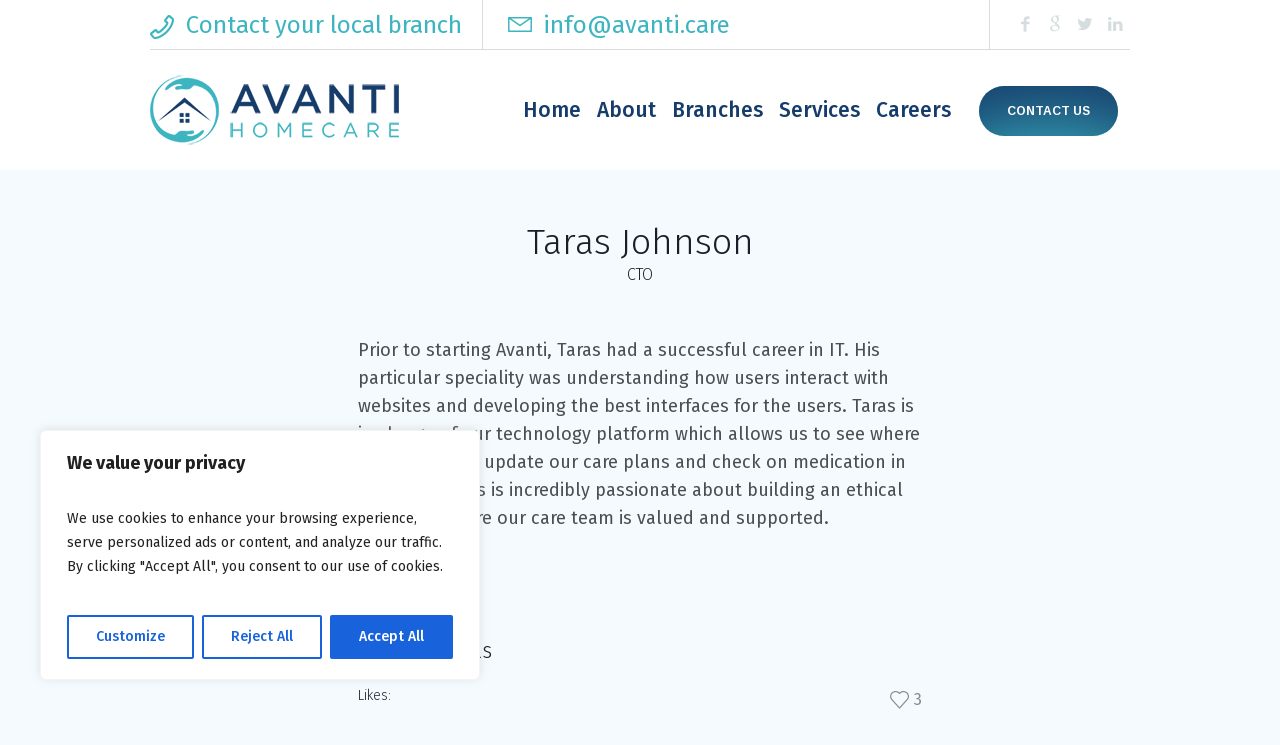

--- FILE ---
content_type: text/css
request_url: https://avanti.care/wp-content/uploads/cmsmasters_styles/denta.css?ver=1.0.0
body_size: 23800
content:
/**
 * @package 	WordPress
 * @subpackage 	Denta
 * @version 	1.0.5
 * 
 * Theme Fonts Rules
 * Created by CMSMasters
 * 
 */


/***************** Start Theme Font Styles ******************/

	/* Start Content Font */
	body,
	table tbody tr th,
	table tbody tr th a,
	table tbody tr td a,
	table tfoot tr td,
	.cmsmasters-form-builder .check_parent input[type=checkbox] + label,
	.cmsmasters-form-builder .check_parent input[type=radio] + label,
	.cmsmasters_breadcrumbs .cmsmasters_breadcrumbs_inner * {
		font-family:'Fira Sans', Arial, Helvetica, 'Nimbus Sans L', sans-serif;
		font-size:18px;
		line-height:28px;
		font-weight:400;
		font-style:normal;
	}

	table tfoot tr td,
	table tfoot tr th,
	table tbody tr:last-child th {
		text-transform: lowercase;
	}

	.cmsmasters_breadcrumbs .cmsmasters_breadcrumbs_inner *{
		font-size:16px;
		line-height:26px;
	}

	.widget_recent_entries .post-date {
		font-size:16px;
		line-height:26px;
	}
	
	.header_top .meta_wrap,
	.header_top .meta_wrap *{
		font-size:19px;
	}

	.header_top .meta_wrap a{
		font-size:24px;
	}
	
	.footer .social_wrap a {
		width:35px;
		height:35px;
	}
	
	.cmsmasters_footer_small .footer_nav > li a,
	.cmsmasters_footer_small .footer_custom_html_wrap {
		line-height:30px;
	}
	
	.cmsmasters_icon_list_items li:before {
		line-height:28px;
	}
	
	.cmsmasters_likes a,
	.cmsmasters_comments a {
		font-style:normal;
	}
	/* Finish Content Font */


	/* Start Link Font */
	a,
	.cmsmasters_wrap_items_loader .cmsmasters_items_loader,
	.cmsmasters_items_filter_wrap .cmsmasters_items_filter_list li a,
	.cmsmasters_items_filter_wrap .cmsmasters_items_sort_but,
	#wp-calendar tbody td,
	.widget_custom_contact_info_entries .widget_custom_contact_info_desc,
	.widget_custom_contact_info_entries .widget_custom_contact_info_desc *,
	.cmsmasters_quote_subtitle_wrap,
	.cmsmasters_quote_subtitle_wrap .cmsmasters_quote_subtitle,
	.cmsmasters_quote_subtitle_wrap .cmsmasters_quote_site,
	.cmsmasters_quotes_slider .cmsmasters_quote_site a,
	.cmsmasters_wrap_pagination ul li .page-numbers,
	.subpage_nav > strong,
	.subpage_nav > span,
	.subpage_nav > a, 
	.subpage_nav > span:not([class]) {
		font-family:'Fira Sans', Arial, Helvetica, 'Nimbus Sans L', sans-serif;
		font-size:18px;
		line-height:28px;
		font-weight:normal;
		font-style:normal;
		text-transform:none;
		text-decoration:underline;
	}

	.cmsmasters_quote_subtitle_wrap,
	.cmsmasters_quote_subtitle_wrap .cmsmasters_quote_subtitle,
	.cmsmasters_quote_subtitle_wrap .cmsmasters_quote_site ,
	.cmsmasters_quotes_slider .cmsmasters_quote_site a{
		font-size:17px;
		line-height:27px;
	}
	
	#wp-calendar tbody td {
		font-size:17px;
		line-height:27px;
	}
	
	.widget_custom_contact_info_entries .widget_custom_contact_info_desc,
	.widget_custom_contact_info_entries .widget_custom_contact_info_desc * {
		font-size:17px;
	}
	
	.cmsmasters_likes a,
	.cmsmasters_comments a {
		font-size:16px;
		line-height:26px;
	}
	
	.cmsmasters_comments a:before {
		font-size:21px;
		line-height:31px;
	}
	.cmsmasters_likes a:before {
		font-size:19px;
		line-height:29px;
	}
	
	.widget_nav_menu > div > ul > li ul > li > a {
		font-size:16px;
	}
	
	.cmsmasters_slider_post .cmsmasters_slider_post_footer *,
	.cmsmasters_post_masonry .cmsmasters_post_meta_info *,
	.cmsmasters_open_post .cmsmasters_post_meta_info * {
		line-height:28px;
	}
	
	a:hover {
		text-decoration:none;
	}
	/* Finish Link Font */


	/* Start Navigation Title Font */
	.navigation > li > a,
	.top_line_nav > li > a {
		font-family:'Fira Sans', Arial, Helvetica, 'Nimbus Sans L', sans-serif;
		font-size:21px;
		line-height:24px;
		font-weight:500;
		font-style:normal;
		text-transform:none;
	}
	
	.top_line_nav > li > a {
		font-size:20px;
	}
	
	.header_top .meta_wrap *{
		font-family:'Fira Sans', Arial, Helvetica, 'Nimbus Sans L', sans-serif;
	}
	
	@media only screen and (max-width: 1024px) {
		ul.top_line_nav > li > a,
		ul.top_line_nav ul li a {
			font-family:'Fira Sans', Arial, Helvetica, 'Nimbus Sans L', sans-serif;
			font-size:19px;
			line-height:24px;
			font-weight:500;
			font-style:normal;
			text-transform:none;
		}
	}
	
	@media only screen and (max-width: 1024px) {
		#header .navigation .cmsmasters_resp_nav_toggle {
			line-height:24px;
			width:24px;
			height:24px;
		}
	}
	/* Finish Navigation Title Font */


	/* Start Navigation Dropdown Font */
	.navigation ul li a,
	.top_line_nav ul li a {
		font-family:'Fira Sans', Arial, Helvetica, 'Nimbus Sans L', sans-serif;
		font-size:18px;
		line-height:28px;
		font-weight:500;
		font-style:normal;
		text-transform:none;
	}
	
	@media only screen and (max-width: 1024px) {
		#header .navigation ul li a .cmsmasters_resp_nav_toggle {
			line-height:28px;
			width:28px;
			height:28px;
		}
	}
	/* Finish Navigation Dropdown Font */


	/* Start H1 Font */
	h1,
	h1 a,
	.logo .title,
	.cmsmasters_stats.stats_mode_circles .cmsmasters_stat_wrap .cmsmasters_stat .cmsmasters_stat_inner .cmsmasters_stat_counter_wrap,
	.cmsmasters_counters .cmsmasters_counter_wrap .cmsmasters_counter .cmsmasters_counter_inner .cmsmasters_counter_counter_wrap,
	.cmsmasters_pricing_table .cmsmasters_price_wrap,
	.cmsmasters_profile_vertical .cmsmasters_profile_header .cmsmasters_profile_title,
	.cmsmasters_profile_vertical .cmsmasters_profile_header .cmsmasters_profile_title a,
	.cmsmasters_post_timeline .cmsmasters_post_date .cmsmasters_day,
	.cmsmasters_archive_type .cmsmasters_archive_item_title,
	.cmsmasters_archive_type .cmsmasters_archive_item_title a,
	.headline .headline_text .entry-title {
		font-family:'Fira Sans', Arial, Helvetica, 'Nimbus Sans L', sans-serif;
		font-size:36px;
		line-height:44px;
		font-weight:300;
		font-style:normal;
		text-transform:none;
		text-decoration:none;
	}

	.headline .headline_text .entry-title {
		font-size:38px;
	}
	
	.cmsmasters_dropcap {
		font-family:'Fira Sans', Arial, Helvetica, 'Nimbus Sans L', sans-serif;
		font-weight:300;
		font-style:normal;
		text-transform:none;
		text-decoration:none;
	}
	
	.cmsmasters_counters .cmsmasters_counter_wrap .cmsmasters_counter .cmsmasters_counter_inner .cmsmasters_counter_counter_wrap {
		font-size:50px;
		line-height:56px;
	}
	
	.cmsmasters_stats.stats_mode_circles .cmsmasters_stat_wrap .cmsmasters_stat .cmsmasters_stat_inner .cmsmasters_stat_counter_wrap {
		font-size:32px;
		line-height:40px;
	}
	
	.cmsmasters_icon_list_items.cmsmasters_icon_list_icon_type_number .cmsmasters_icon_list_item .cmsmasters_icon_list_icon:before,
	.cmsmasters_icon_box.box_icon_type_number:before,
	.cmsmasters_icon_box.cmsmasters_icon_heading_left.box_icon_type_number .icon_box_heading:before {
		font-family:'Fira Sans', Arial, Helvetica, 'Nimbus Sans L', sans-serif;
		font-weight:300;
		font-style:normal;
	}
	
	.cmsmasters_dropcap.type1 {
		font-size:48px; /* static */
	}
	
	.cmsmasters_dropcap.type2 {
		font-size:36px; /* static */
	}
	
	.headline_outer .headline_inner .headline_icon:before {
		font-size:26px;
		line-height:44px;
		height:44px;
	}
	
	.headline_outer .headline_inner.align_left .headline_icon,
	.headline_outer .headline_inner.align_left .headline_icon + .cmsmasters_breadcrumbs {
		padding-left:41px;
	}
	
	.headline_outer .headline_inner.align_right .headline_icon,
	.headline_outer .headline_inner.align_right .headline_icon + .cmsmasters_breadcrumbs {
		padding-right:41px;
	}
	
	.headline_outer .headline_inner.align_center .headline_icon {
		padding-left:41px;
		margin-left:-41px;
	}
	/* Finish H1 Font */


	/* Start H2 Font */
	h2,
	h2 a,
	.cmsmasters_sitemap_wrap .cmsmasters_sitemap > li > a,
	.cmsmasters_profile_header .cmsmasters_profile_title a {
		font-family:'Fira Sans', Arial, Helvetica, 'Nimbus Sans L', sans-serif;
		font-size:30px;
		line-height:36px;
		font-weight:300;
		font-style:normal;
		text-transform:none;
		text-decoration:none;
	}

	.cmsmasters_profile_header .cmsmasters_profile_title a {
		font-size:26px;
		line-height:32px;
	}
	/* Finish H2 Font */


	/* Start H3 Font */
	h3,
	h3 a,
	.post_comments .post_comments_title,
	.cmsmasters_slider_project_title,
	.cmsmasters_slider_project_title a,
	.cmsmasters_slider_post_title,
	.cmsmasters_slider_post_title a,
	.cmsmasters_post_title,
	.cmsmasters_post_title a,
	.cmsmasters_post_default .cmsmasters_post_header .cmsmasters_post_title,
	.cmsmasters_post_default .cmsmasters_post_header .cmsmasters_post_title a,
	.cmsmasters_product .cmsmasters_product_title a,
	.cmsmasters_counters .cmsmasters_counter_wrap .cmsmasters_counter .cmsmasters_counter_inner .cmsmasters_counter_title,
	.widget_custom_popular_projects_entries .cmsmasters_slider_project .cmsmasters_slider_project_title a,
	table thead tr th,
	table tbody tr:last-child th,
	table tfoot tr td {
		font-family:'Fira Sans', Arial, Helvetica, 'Nimbus Sans L', sans-serif;
		font-size:22px;
		line-height:28px;
		font-weight:300;
		font-style:normal;
		text-transform:none;
		text-decoration:none;
	}

	

	
	

	.cmsmasters_slider_post_title,
	.cmsmasters_slider_post_title a{
		font-size:26px;
		line-height:35px;
	}

	.cmsmasters_quote_title,
	.cmsmasters_product .cmsmasters_product_title a,
	.cmsmasters_counters .cmsmasters_counter_wrap .cmsmasters_counter .cmsmasters_counter_inner .cmsmasters_counter_title,
	table thead tr th,
	table tfoot tr td,
	table tbody tr:last-of-type th{
		font-size:20px;
		line-height:26px;
	}

	table thead tr th,
	table tfoot tr td,
	table tbody tr:last-of-type th{
		text-transform: lowercase;
	}

	.widget_custom_popular_projects_entries .cmsmasters_slider_project .cmsmasters_slider_project_title a{
		font-size:18px;
		line-height:24px;
	}

	.cmsmasters_post_default .cmsmasters_post_header .cmsmasters_post_title,
	.cmsmasters_post_default .cmsmasters_post_header .cmsmasters_post_title a,
	.cmsmasters_post_title,
	.cmsmasters_post_title a{
		font-size:24px;
		line-height:30px;
	}

	/* Finish H3 Font */


	/* Start H4 Font */
	h4,
	h4 a,
	.cmsmasters_sitemap_wrap .cmsmasters_sitemap > li > ul > li > a,
	.cmsmasters_sitemap_wrap .cmsmasters_sitemap_category > li > a,
	.cmsmasters_toggles .cmsmasters_toggle_title a {
		font-family:'Fira Sans', Arial, Helvetica, 'Nimbus Sans L', sans-serif;
		font-size:18px;
		line-height:26px;
		font-weight:300;
		font-style:normal;
		text-transform:none;
		text-decoration:none;
	}
	/* Finish H4 Font */


	/* Start H5 Font */
	h5,
	h5 a,
	.share_posts a,
	.widget_custom_posts_tabs_entries .cmsmasters_tabs .cmsmasters_lpr_tabs_cont > a {
		font-family:'Fira Sans', Arial, Helvetica, 'Nimbus Sans L', sans-serif;
		font-size:16px;
		line-height:22px;
		font-weight:300;
		font-style:normal;
		text-transform:none;
		text-decoration:none;
	}
	.cmsmasters_header_search_form input:not([type=button]):not([type=checkbox]):not([type=file]):not([type=hidden]):not([type=image]):not([type=radio]):not([type=reset]):not([type=submit]):not([type=color]):not([type=range]){
		font-family:'Fira Sans', Arial, Helvetica, 'Nimbus Sans L', sans-serif;
	}
	.error .error_subtitle {
		font-style:normal;
	}
	/* Finish H5 Font */


	/* Start H6 Font */
	h6,
	h6 a,
	address,
	.cmsmasters-form-builder label,
	.wpcf7-form label,
	.wp-caption .wp-caption-text,
	.cmsmasters_img .cmsmasters_img_caption,
	.cmsmasters_stats.stats_mode_bars .cmsmasters_stat_wrap .cmsmasters_stat .cmsmasters_stat_inner .cmsmasters_stat_counter_wrap,
	.cmsmasters_gallery .cmsmasters_gallery_item.cmsmasters_caption figcaption,
	.cmsmasters_twitter_wrap .published,
	.cmsmasters_pricing_table .cmsmasters_period,
	.cmsmasters_quotes_grid .cmsmasters_quote_site,
	.cmsmasters_quotes_grid .cmsmasters_quote_site a,
	.cmsmasters_open_profile .profile_details_item_title,
	.cmsmasters_open_profile .profile_features_item_title,
	.post_nav > span a,
	.cmsmasters_slider_post .cmsmasters_slider_post_read_more,
	.cmsmasters_post_default .cmsmasters_post_read_more,
	.cmsmasters_post_masonry .cmsmasters_post_read_more,
	.cmsmasters_post_timeline .cmsmasters_post_read_more,
	.cmsmasters_post_timeline .cmsmasters_post_date .cmsmasters_mon_year,
	.about_author .about_author_cont > a,
	.cmsmasters_comment_item .cmsmasters_comment_item_date,
	.cmsmasters_project_puzzle .cmsmasters_project_category,
	.cmsmasters_project_puzzle .cmsmasters_project_category *,
	.cmsmasters_archive_type .cmsmasters_archive_item_type,
	.cmsmasters_archive_type .cmsmasters_archive_item_info,
	.cmsmasters_archive_type .cmsmasters_archive_item_info *,
	.cmsmasters_open_project .project_details_item_title,
	.cmsmasters_open_project .project_features_item_title,
	#wp-calendar thead th,
	#wp-calendar caption,
	.widget_custom_contact_info_entries .widget_custom_contact_info_title,
	.widget_nav_menu > div > ul > li > a,
	.widget_custom_twitter_entries .tweet_time,
	.widget_custom_posts_tabs_entries .cmsmasters_tabs .cmsmasters_tabs_list_item > a:before,
	.cmsmasters_product .cmsmasters_product_sale_wrap .onsale {
		font-family:'Fira Sans', Arial, Helvetica, 'Nimbus Sans L', sans-serif;
		font-size:14px;
		line-height:20px;
		font-weight:300;
		font-style:normal;
		text-transform:none;
		text-decoration:none;
	}

	.cmsmasters_product .cmsmasters_product_sale_wrap .onsale {
		font-size:13px;
	}

	.cmsmasters_slider_post .cmsmasters_slider_post_read_more,
	.cmsmasters_post_default .cmsmasters_post_read_more,
	.cmsmasters_post_masonry .cmsmasters_post_read_more,
	.cmsmasters_post_timeline .cmsmasters_post_read_more {
		font-size:15px;
	}

	.cmsmasters_open_profile .profile_details_item_desc,
	.cmsmasters_open_profile .profile_details_item_desc *,
	.cmsmasters_open_profile .profile_features_item_desc,
	.cmsmasters_open_profile .profile_features_item_desc *,
	.cmsmasters_post_timeline .cmsmasters_post_meta_info,
	.cmsmasters_post_timeline .cmsmasters_post_meta_info *,
	.cmsmasters_comment_item .cmsmasters_comment_item_cont_info .comment-edit-link,
	.cmsmasters_project_puzzle .cmsmasters_project_footer,
	.cmsmasters_project_puzzle .cmsmasters_project_footer *,
	.cmsmasters_open_project .project_details_item_desc,
	.cmsmasters_open_project .project_details_item_desc *,
	.cmsmasters_open_project .project_features_item_desc,
	.cmsmasters_open_project .project_features_item_desc *,
	.widget_custom_contact_info_entries .widget_custom_contact_info_desc,
	.widget_custom_contact_info_entries .widget_custom_contact_info_desc *,
	.widget_nav_menu > div > ul > li ul > li > a {
		line-height:20px;
	}
	
	.widget_custom_twitter_entries .tweet_time,
	.widget_custom_posts_tabs_entries .cmsmasters_tabs .cmsmasters_lpr_tabs_cont > .published {
		font-size:12px;
		line-height:18px;
	}
	/* Finish H6 Font */

	/* Start Button Font */
	.cmsmasters_button[class~='cmsmasters_button'], 
	.button, 
	input[type=submit], 
	input[type=button], 
	button,
	.cmsmasters_header_search_form button {
		font-family:'Arimo', Arial, Helvetica, 'Nimbus Sans L', sans-serif;
		font-size:12px;
		line-height:40px;
		font-weight:bold;
		font-style:normal;
		text-transform:uppercase;
	}

	.gform_wrapper .gform_footer input.button, 
	.gform_wrapper .gform_footer input[type=submit] {
		font-size:12px !important;
	}
	
	.cmsmasters_button[class~='cmsmasters_button'].cmsmasters_but_icon_dark_bg, 
	.cmsmasters_button[class~='cmsmasters_button'].cmsmasters_but_icon_light_bg, 
	.cmsmasters_button[class~='cmsmasters_button'].cmsmasters_but_icon_divider, 
	.cmsmasters_button[class~='cmsmasters_button'].cmsmasters_but_icon_inverse {
		padding-left:60px;
	}
	
	.cmsmasters_button[class~='cmsmasters_button'].cmsmasters_but_icon_dark_bg:before, 
	.cmsmasters_button[class~='cmsmasters_button'].cmsmasters_but_icon_light_bg:before, 
	.cmsmasters_button[class~='cmsmasters_button'].cmsmasters_but_icon_divider:before, 
	.cmsmasters_button[class~='cmsmasters_button'].cmsmasters_but_icon_inverse:before, 
	.cmsmasters_button[class~='cmsmasters_button'].cmsmasters_but_icon_dark_bg:after, 
	.cmsmasters_button[class~='cmsmasters_button'].cmsmasters_but_icon_light_bg:after, 
	.cmsmasters_button[class~='cmsmasters_button'].cmsmasters_but_icon_divider:after, 
	.cmsmasters_button[class~='cmsmasters_button'].cmsmasters_but_icon_inverse:after {
		width:40px;
	}
	/* Finish Button Font */


	/* Start Small Text Font */
	small, 
	form .formError .formErrorContent {
		font-family:'Arimo', Arial, Helvetica, 'Nimbus Sans L', sans-serif;
		font-size:11px;
		line-height:20px;
		font-weight:300;
		font-style:normal;
		text-transform:none;
	}
	
	.gform_wrapper .description, 
	.gform_wrapper .gfield_description, 
	.gform_wrapper .gsection_description, 
	.gform_wrapper .instruction {
		font-family:'Arimo', Arial, Helvetica, 'Nimbus Sans L', sans-serif !important;
		font-size:11px !important;
		line-height:20px !important;
	}
	/* Finish Small Text Font */


	/* Start Text Fields Font */
	input:not([type=button]):not([type=checkbox]):not([type=file]):not([type=hidden]):not([type=image]):not([type=radio]):not([type=reset]):not([type=submit]):not([type=color]):not([type=range]),
	textarea,
	select,
	option,
	.select2-container .select2-selection--single .select2-selection__rendered {
		font-family:'Arimo', Arial, Helvetica, 'Nimbus Sans L', sans-serif;
		font-size:15px;
		line-height:23px;
		font-weight:300;
		font-style:normal;
	}
	
	.gform_wrapper input:not([type=button]):not([type=checkbox]):not([type=file]):not([type=hidden]):not([type=image]):not([type=radio]):not([type=reset]):not([type=submit]):not([type=color]):not([type=range]),
	.gform_wrapper textarea, 
	.gform_wrapper select {
		font-size:15px !important;
	}
	/* Finish Text Fields Font */


	/* Start Blockquote Font */
	blockquote,
	.cmsmasters_quotes_slider .cmsmasters_quote_content,
	.cmsmasters_quotes_grid .cmsmasters_quote_content {
		font-family:'Roboto', Arial, Helvetica, 'Nimbus Sans L', sans-serif;
		font-size:20px;
		line-height:32px;
		font-weight:400;
		font-style:italic;
	}

	.cmsmasters_quotes_grid .cmsmasters_quote_content {
		font-size:14px;
		line-height:26px;
	}

	.cmsmasters_quotes_slider .cmsmasters_quote_content{
		font-style:normal;
	}

	q {
		font-family:'Roboto', Arial, Helvetica, 'Nimbus Sans L', sans-serif;
		font-weight:400;
		font-style:italic;
	}
	/* Finish Blockquote Font */

/***************** Finish Theme Font Styles ******************/



/***************** Start Gutenberg Module Custom Font Styles ******************/

	/* Start H6 Font */
	 .wp-caption dd.wp-caption-dd,
	 address {
		font-family:'Fira Sans', Arial, Helvetica, 'Nimbus Sans L', sans-serif;
		font-size:14px;
		line-height:20px;
		font-weight:300;
		font-style:normal;
		text-transform:none;
		text-decoration:none;
	}
	/* Finish H6 Font */

	 .wp-block-table thead th,
	 .wp-block-table thead td,
	 .wp-block-freeform.mce-content-body > table thead th,
	 .wp-block-freeform.mce-content-body > table thead td {
		font-family:'Fira Sans', Arial, Helvetica, 'Nimbus Sans L', sans-serif;
		font-size:22px;
		line-height:28px;
		font-weight:300;
		font-style:normal;
		text-transform:none;
		text-decoration:none;
	}

	 .wp-block-table thead th,
	 .wp-block-table thead td,
	 .wp-block-freeform.mce-content-body > table thead th,
	 .wp-block-freeform.mce-content-body > table thead td {
		font-size:20px;
		line-height:26px;
	}

/***************** Finish Gutenberg Module Custom Font Styles ******************/





/***************** Start Gutenberg Module General Font Styles ******************/

	/* Start Content Font */
	body .editor-styles-wrapper,
	body .editor-styles-wrapper p,
	 p.has-drop-cap:not(:focus)::first-letter,
	 .wp-block-image figcaption,
	 .wp-block-gallery .blocks-gallery-image figcaption,
	 .wp-block-gallery .blocks-gallery-item figcaption,
	 .wp-block-gallery .gallery-item .gallery-caption,
	 .wp-block-audio figcaption,
	 .wp-block-video figcaption,
	 .wp-caption dd,
	 div.wp-block ul,
	 div.wp-block ul > li,
	 div.wp-block ol,
	 div.wp-block ol > li,
	 .wp-block-latest-comments.has-avatars .wp-block-latest-comments__comment-meta, 
	 .wp-block-latest-comments .wp-block-latest-comments__comment-meta,
	 .wp-block-latest-comments.has-avatars .wp-block-latest-comments__comment-excerpt p, 
	 .wp-block-latest-comments .wp-block-latest-comments__comment-excerpt p,
	 .wp-block-freeform,
	 .wp-block-freeform p,
	 .wp-block-freeform.mce-content-body {
		font-family:'Fira Sans', Arial, Helvetica, 'Nimbus Sans L', sans-serif;
		font-size:18px;
		line-height:28px;
		font-weight:400;
		font-style:normal;
	}
	
	 p.has-drop-cap:not(:focus)::first-letter {
		font-size:3em;
		line-height:1.2em;
	}
	/* Finish Content Font */
	
	
	/* Start Link Font */
	.editor-styles-wrapper a,
	.editor-styles-wrapper .wp-block-file .wp-block-file__textlink .editor-rich-text__tinymce {
		font-family:'Fira Sans', Arial, Helvetica, 'Nimbus Sans L', sans-serif;
		font-size:18px;
		line-height:28px;
		font-weight:normal;
		font-style:normal;
		text-transform:none;
		text-decoration:underline;
	}
	/* Finish Link Font */
	
	
	/* Start H1 Font */
	.editor-styles-wrapper h1,
	.editor-styles-wrapper .wp-block-freeform.block-library-rich-text__tinymce h1,
	.editor-post-title__block .editor-post-title__input {
		font-family:'Fira Sans', Arial, Helvetica, 'Nimbus Sans L', sans-serif;
		font-size:36px;
		line-height:44px;
		font-weight:300;
		font-style:normal;
		text-transform:none;
		text-decoration:none;
	}
	/* Finish H1 Font */
	
	
	/* Start H2 Font */
	.editor-styles-wrapper h2,
	.editor-styles-wrapper .wp-block-freeform.block-library-rich-text__tinymce h2,
	 h2.editor-rich-text__tinymce,
	 .wp-block-cover h2, 
	 .wp-block-cover .wp-block-cover-text, 
	 .wp-block-cover .wp-block-cover-image-text, 
	 .wp-block-cover-image h2, 
	 .wp-block-cover-image .wp-block-cover-text, 
	 .wp-block-cover-image .wp-block-cover-image-text {
		font-family:'Fira Sans', Arial, Helvetica, 'Nimbus Sans L', sans-serif;
		font-size:30px;
		line-height:36px;
		font-weight:300;
		font-style:normal;
		text-transform:none;
		text-decoration:none;
	}
	/* Finish H2 Font */
	
	
	/* Start H3 Font */
	.editor-styles-wrapper h3,
	.editor-styles-wrapper .wp-block-freeform.block-library-rich-text__tinymce h3 {
		font-family:'Fira Sans', Arial, Helvetica, 'Nimbus Sans L', sans-serif;
		font-size:22px;
		line-height:28px;
		font-weight:300;
		font-style:normal;
		text-transform:none;
		text-decoration:none;
	}
	/* Finish H3 Font */
	
	
	/* Start H4 Font */
	.editor-styles-wrapper h4,
	.editor-styles-wrapper .wp-block-freeform.block-library-rich-text__tinymce h4 {
		font-family:'Fira Sans', Arial, Helvetica, 'Nimbus Sans L', sans-serif;
		font-size:18px;
		line-height:26px;
		font-weight:300;
		font-style:normal;
		text-transform:none;
		text-decoration:none;
	}
	/* Finish H4 Font */
	
	
	/* Start H5 Font */
	.editor-styles-wrapper h5,
	.editor-styles-wrapper .wp-block-freeform.block-library-rich-text__tinymce h5 {
		font-family:'Fira Sans', Arial, Helvetica, 'Nimbus Sans L', sans-serif;
		font-size:16px;
		line-height:22px;
		font-weight:300;
		font-style:normal;
		text-transform:none;
		text-decoration:none;
	}
	/* Finish H5 Font */
	
	
	/* Start H6 Font */
	.editor-styles-wrapper h6,
	.editor-styles-wrapper .wp-block-freeform.block-library-rich-text__tinymce h6 {
		font-family:'Fira Sans', Arial, Helvetica, 'Nimbus Sans L', sans-serif;
		font-size:14px;
		line-height:20px;
		font-weight:300;
		font-style:normal;
		text-transform:none;
		text-decoration:none;
	}
	/* Finish H6 Font */
	
	
	/* Start Button Font */
	 .wp-block-button .wp-block-button__link,
	 .wp-block-file .wp-block-file__button {
		font-family:'Arimo', Arial, Helvetica, 'Nimbus Sans L', sans-serif;
		font-size:12px;
		line-height:40px;
		font-weight:bold;
		font-style:normal;
		text-transform:uppercase;
	}
	/* Finish Button Font */
	
	
	/* Start Small Text Font */
	 small,
	 .wp-block-latest-posts .wp-block-latest-posts__post-date,
	 .wp-block-latest-comments .wp-block-latest-comments__comment-date {
		font-family:'Arimo', Arial, Helvetica, 'Nimbus Sans L', sans-serif;
		font-size:11px;
		line-height:20px;
		font-weight:300;
		font-style:normal;
		text-transform:none;
	}
	/* Finish Small Text Font */
	
	
	/* Start Text Fields Font */
	.editor-styles-wrapper select,
	.editor-styles-wrapper option {
		font-family:'Arimo', Arial, Helvetica, 'Nimbus Sans L', sans-serif;
		font-size:15px;
		line-height:23px;
		font-weight:300;
		font-style:normal;
	}
	
	.editor-styles-wrapper select {
		line-height:1em;
	}
	/* Finish Text Fields Font */
	
	
	/* Start Blockquote Font */
	 .wp-block-quote,
	 .wp-block-quote.is-large,
	 .wp-block-quote.is-style-large,
	 .wp-block-pullquote,
	.editor-styles-wrapper .wp-block-freeform blockquote,
	.editor-styles-wrapper .wp-block-freeform blockquote p {
		font-family:'Roboto', Arial, Helvetica, 'Nimbus Sans L', sans-serif;
		font-size:20px;
		line-height:32px;
		font-weight:400;
		font-style:italic;
	}
	
	 .wp-block-quote.is-large,
	 .wp-block-quote.is-style-large {
		font-size:24px;
		line-height:36px;
	}
	
	 .wp-block-pullquote {
		font-size:16px;
		line-height:28px;
	}
	
	.editor-styles-wrapper q {
		font-family:'Roboto', Arial, Helvetica, 'Nimbus Sans L', sans-serif;
		font-weight:400;
		font-style:italic;
	}
	/* Finish Blockquote Font */

/***************** Finish Gutenberg Module General Font Styles ******************/

/**
 * @package 	WordPress
 * @subpackage 	Denta
 * @version 	1.0.4
 * 
 * Theme Primary Color Schemes Rules
 * Created by CMSMasters
 * 
 */


/***************** Start Default Color Scheme Rules ******************/

	/* Start Main Content Font Color */
	body,
	
	textarea,
	select,
	option,
	.cmsmasters_twitter_wrap .twr_icon,
	.cmsmasters_pricing_table .cmsmasters_period {
		color:#4a4f52;
	}
	
	/* Finish Main Content Font Color */
	
	/* Start Primary Color */
	a,
	.color_2,
	.cmsmasters_likes a:hover,
	.cmsmasters_likes a.active,
	.cmsmasters_comments a:hover,
	.cmsmasters_comments a.active,
	.cmsmasters_wrap_more_items.cmsmasters_loading:before,
	.cmsmasters_icon_box.cmsmasters_icon_top:before,
	.cmsmasters_icon_box.cmsmasters_icon_heading_left .icon_box_heading:before,
	.bypostauthor > .comment-body .alignleft:before,
	.cmsmasters_sitemap_wrap .cmsmasters_sitemap > li > a:hover,
	.cmsmasters_sitemap_wrap .cmsmasters_sitemap > li > ul > li > a:hover,
	.cmsmasters_sitemap_wrap .cmsmasters_sitemap_category > li > a:hover,
	.cmsmasters_attach_img .cmsmasters_attach_img_edit a,
	.cmsmasters_attach_img .cmsmasters_attach_img_meta a,
	.search_bar_wrap .search_button button,
	.error_cont .error_button_wrap a:hover,
	.cmsmasters_content_slider .owl-buttons > div,
	.cmsmasters_slider_project .cmsmasters_slider_project_cont_info a:hover,
	.cmsmasters_items_filter_wrap .cmsmasters_items_filter_list li a,
	.cmsmasters_project_puzzle .cmsmasters_project_category a:hover,
	.cmsmasters_open_project .owl-buttons > div > span > span:before,
	.cmsmasters_header_search_form button ,
	.cmsmasters_slider_post .cmsmasters_slider_post_category a:hover,
	.cmsmasters_profile_horizontal .cmsmasters_profile_header .cmsmasters_profile_subtitle,
	.cmsmasters_profile_header .cmsmasters_profile_title a:hover,
	.cmsmasters_slider_project_title a:hover ,
	.cmsmasters_slider_post_title  a:hover,
	.cmsmasters_post_footer .cmsmasters_post_category a:hover ,
	.cmsmasters_post_default .cmsmasters_post_cont_info a:hover ,
	.cmsmasters_post_default .cmsmasters_post_cont_info a:hover *,
	.cmsmasters_post_default .cmsmasters_post_read_more:hover,
	.cmsmasters_post_timeline .cmsmasters_post_read_more:hover,
	.cmsmasters_post_header .cmsmasters_post_title a:hover,
	.post .cmsmasters_post_category a:hover, 
	.cmsmasters_project_grid .cmsmasters_project_category a:hover ,
	.cmsmasters_breadcrumbs .cmsmasters_breadcrumbs_inner * ,
	.cmsmasters_breadcrumbs .cmsmasters_breadcrumbs_inner a:hover ,
	.widget_custom_posts_tabs_entries .cmsmasters_tabs .cmsmasters_tabs_list_item.current_tab a span,
	.widget_custom_posts_tabs_entries .cmsmasters_tabs .cmsmasters_tabs_list_item:not(.current_tab) a:hover span,
	.widget_custom_posts_tabs_entries .cmsmasters_tabs .cmsmasters_lpr_tabs_cont > a:hover,
	.cmsmasters_post_masonry .cmsmasters_post_read_more:hover,
	.cmsmasters_project_grid .cmsmasters_project_header .cmsmasters_project_title a:hover ,
	.cmsmasters_project_puzzle .cmsmasters_project_header .cmsmasters_project_title a:hover,
	.cmsmasters_single_slider .cmsmasters_single_slider_item_title a:hover,
	.cmsmasters_tabs .cmsmasters_tabs_list_item a:hover ,
	.cmsmasters_tabs .cmsmasters_tabs_list_item.current_tab a,
	.cmsmasters_toggles .cmsmasters_toggle_wrap .cmsmasters_toggle_title a:hover ,
	.cmsmasters_toggles .cmsmasters_toggle_wrap.current_toggle .cmsmasters_toggle_title a,
	.cmsmasters_post_timeline:hover .cmsmasters_post_date span.cmsmasters_day ,
	.cmsmasters_open_post .cmsmasters_post_author a:hover {
		color:#163c6b;
	}
	
	#slide_top,
	mark,
	
	.img_placeholder_small,
	.img_placeholder,
	.cmsmasters_icon_box.cmsmasters_icon_box_top:before,
	.cmsmasters_icon_box.cmsmasters_icon_box_left_top:before,
	.cmsmasters_icon_box.cmsmasters_icon_box_left:before,
	.cmsmasters_clients_slider_wrap.enable_arrow_control .owl-buttons > div > span:before, 
	.cmsmasters_clients_slider_wrap.enable_arrow_control .owl-buttons > div > span:after,
	.cmsmasters_stats.stats_mode_bars .cmsmasters_stat_wrap .cmsmasters_stat .cmsmasters_stat_inner,
	.cmsmasters_profile_horizontal .cmsmasters_img_wrap.no_image > span,
	.cmsmasters_profile_vertical .cmsmasters_img_wrap.no_image > span,
	.post_nav > span > span:before,
	.post_nav > span > span:after,
	.cmsmasters_project_puzzle .cmsmasters_open_post_link,
	.cmsmasters_project_puzzle .cmsmasters_open_post_link:hover,
	.cmsmasters_wrap_pagination ul li .page-numbers > span:before,
	.cmsmasters_wrap_pagination ul li .page-numbers > span:after { 
		background-color:#163c6b;
	}

	.cmsmasters_button[class~='cmsmasters_button'],
	input[type=submit], 
	input[type=button],
	.button{
		background-color:#3cb5c1;
		-webkit-box-shadow: inset 0px 80px 80px -40px #163c6b,
					inset 0px -80px 80px -40px transparent;
		-moz-box-shadow: inset 0px 80px 80px -40px #163c6b,
					inset 0px -80px 80px -40px transparent;
		box-shadow: inset 0px 80px 80px -40px #163c6b,
					inset 0px -80px 80px -40px transparent;
	}

	.cmsmasters_button[class~='cmsmasters_button']:hover,
	input[type=submit]:hover, 
	input[type=button]:hover,
	.button:hover{
		-webkit-box-shadow: inset 0px 90px 100px -40px transparent,
					inset 0px -90px 100px -40px #163c6b;
		-moz-box-shadow: inset 0px 90px 100px -40px transparent,
					inset 0px -90px 100px -40px #163c6b;
		box-shadow: inset 0px 90px 100px -40px transparent,
					inset 0px -90px 100px -40px #163c6b;
	}
	
	.cmsmasters_header_search_form {
		background-color:rgba(22, 60, 107, .95);
	}

	/* Finish Primary Color */
	
	
	/* Start Highlight Color */
	a:hover,
	h1 a:hover,
	h2 a:hover,
	h3 a:hover,
	h4 a:hover,
	h5 a:hover,
	h6 a:hover,
	.cmsmasters_likes a,
	.cmsmasters_comments a,
	a.cmsmasters_cat_color:hover,
	.cmsmasters_attach_img .cmsmasters_attach_img_edit a:hover,
	.cmsmasters_attach_img .cmsmasters_attach_img_meta a:hover,
	.cmsmasters_tabs .cmsmasters_tabs_list_item a,
	.cmsmasters_toggles .current_toggle .cmsmasters_toggle_title a,
	.cmsmasters_profile_vertical .cmsmasters_profile_header .cmsmasters_profile_subtitle,
	.cmsmasters_profile_vertical .profile_social_icons_list a,
	.cmsmasters_slider_project .cmsmasters_slider_project_cont_info,
	.cmsmasters_slider_project .cmsmasters_slider_project_cont_info *,
	.cmsmasters_project_puzzle .cmsmasters_project_category a,
	.cmsmasters_archive_type .cmsmasters_archive_item_type,
	.cmsmasters_open_project .owl-buttons > div:hover > span > span:before,
	.widget_recent_entries .post-date,
	.widget_custom_posts_tabs_entries .cmsmasters_tabs .cmsmasters_tabs_list_item.current_tab a,
	.widget_custom_posts_tabs_entries .cmsmasters_tabs .cmsmasters_tabs_list_item a,
	.cmsmasters_quotes_slider .cmsmasters_quote_subtitle,
	.cmsmasters_quotes_slider .cmsmasters_quote_site,
	.cmsmasters_quotes_slider .cmsmasters_quote_site a,
	.cmsmasters_quotes_grid .cmsmasters_quote_subtitle,
	.cmsmasters_quotes_grid .cmsmasters_quote_site,
	.cmsmasters_quotes_grid .cmsmasters_quote_site a,
	.cmsmasters_slider_post .cmsmasters_slider_post_category ,
	.cmsmasters_slider_post .cmsmasters_slider_post_category a ,
	.cmsmasters_post_category,
	.cmsmasters_post_category a,
	.cmsmasters_post_date,
	.cmsmasters_post_date *,
	.cmsmasters_post_default .cmsmasters_post_cont_info ,
	.cmsmasters_post_default .cmsmasters_post_cont_info *,
	.cmsmasters_post_masonry .cmsmasters_post_read_more:hover, 
	.cmsmasters_project_grid .cmsmasters_project_category ,
	.cmsmasters_project_grid .cmsmasters_project_category a, 
	.cmsmasters_breadcrumbs .cmsmasters_breadcrumbs_inner a ,
	.cmsmasters_breadcrumbs .cmsmasters_breadcrumbs_inner .breadcrumbs_sep,
	.cmsmasters_slider_post .cmsmasters_slider_post_date,
	.cmsmasters_slider_project_date,
	.widget_custom_posts_tabs_entries .cmsmasters_tabs .cmsmasters_lpr_tabs_cont > .published,
	.cmsmasters_post_default .cmsmasters_post_read_more:hover,
	.cmsmasters_post_timeline .cmsmasters_post_read_more:hover,
	.cmsmasters_post_timeline .cmsmasters_post_date span ,
	.cmsmasters_open_post .cmsmasters_post_author a , 
	.cmsmasters_post_author:before,
	.subpage_nav > span { 
		color:#828c92;
	}
	
	#slide_top:hover, 
	.cmsmasters_clients_slider_wrap.enable_arrow_control .owl-buttons > div:hover > span:before, 
	.cmsmasters_clients_slider_wrap.enable_arrow_control .owl-buttons > div:hover > span:after,
	.post_nav > span a:hover + span:before,
	.post_nav > span a:hover + span:after,
	.cmsmasters_wrap_pagination ul li .page-numbers:hover > span:before,
	.cmsmasters_wrap_pagination ul li .page-numbers:hover > span:after {
		background-color:#828c92;
	}
	
	.cmsmasters_profile_horizontal .cmsmasters_img_social_wrap .profile_social_icons {
		background-color:rgba(130, 140, 146, .90);
	}
	/* Finish Highlight Color */
	
	
	/* Start Headings Color */
	.headline_outer *,
	h1,
	h2,
	h3,
	h4,
	h5,
	h6,
	h1 a,
	h2 a,
	h3 a,
	h4 a,
	h5 a,
	h6 a,
	fieldset legend,
	blockquote,
	blockquote footer,
	table tfoot th,
	table tfoot td,
	table caption,
	.cmsmasters_dropcap.type1,
	.cmsmasters_counters .cmsmasters_counter_wrap .cmsmasters_counter .cmsmasters_counter_inner .cmsmasters_counter_counter_wrap,
	.cmsmasters_sitemap_wrap .cmsmasters_sitemap > li > a,
	.cmsmasters_sitemap_wrap .cmsmasters_sitemap > li > ul > li > a,
	.cmsmasters_sitemap_wrap .cmsmasters_sitemap > li > ul > li > ul li a:before,
	.cmsmasters_sitemap_wrap .cmsmasters_sitemap_category > li > a,
	.cmsmasters_sitemap_wrap .cmsmasters_sitemap_category > li > ul li a:before,
	.cmsmasters_sitemap_wrap .cmsmasters_sitemap_archive > li a:before,
	.cmsmasters_stats .cmsmasters_stat_title,
	.cmsmasters_stats .cmsmasters_stat_counter_wrap,
	.cmsmasters_stats .cmsmasters_stat_inner:before,
	.cmsmasters_notice .notice_close,
	.cmsmasters_toggles .cmsmasters_toggle_title a,
	.cmsmasters_twitter_wrap .published,
	.cmsmasters_pricing_table .cmsmasters_price_wrap,
	.cmsmasters_quotes_slider .cmsmasters_quote_site a:hover,
	.cmsmasters_quotes_grid .cmsmasters_quote_content,
	.cmsmasters_quotes_grid .cmsmasters_quote_site a:hover,
	.cmsmasters_profile_vertical .profile_social_icons_list a:hover,
	.cmsmasters_open_profile .profile_details_item_title,
	.cmsmasters_open_profile .profile_features_item_title,
	.cmsmasters_items_filter_wrap .cmsmasters_items_sort_but,
	.cmsmasters_open_project .project_details_item_title,
	.cmsmasters_open_project .project_features_item_title,
	#wp-calendar thead th,
	.widget_custom_contact_info_entries span,
	.widget_custom_twitter_entries .tweet_time,
	.cmsmasters_post_default .cmsmasters_owl_slider .owl-buttons > div *,
	.cmsmasters_slider_post .cmsmasters_slider_post_header .cmsmasters_slider_post_title,
	.widget_custom_posts_tabs_entries .cmsmasters_tabs .cmsmasters_lpr_tabs_cont > a  {
		color:#1b1e29;
	}
	
	
	.cmsmasters_icon_list_items .cmsmasters_icon_list_item .cmsmasters_icon_list_icon,
	form .formError .formErrorContent,
	.cmsmasters_hover_slider .cmsmasters_hover_slider_thumbs a:before,
	.cmsmasters_items_filter_wrap .cmsmasters_items_sort_but:before,
	.cmsmasters_items_filter_wrap .cmsmasters_items_sort_but:after {
		background-color:#1b1e29;
	}
	
	.cmsmasters_pricing_table .cmsmasters_pricing_item.pricing_best .cmsmasters_pricing_item_inner {
		border-color:#1b1e29;
	}
	/* Finish Headings Color */
	
	
	/* Start Main Background Color */
	.headline_outer a:hover,
	#slide_top,
	mark,
	.img_placeholder_small,
	.img_placeholder,
	form .formError .formErrorContent,
	table thead th,
	input[type=submit],
	input[type=button],
	.cmsmasters-form-builder .form_info.submit_wrap .cmsmasters_button[class~='cmsmasters_button'],
	.cmsmasters_dropcap.type2,
	.cmsmasters_icon_box.cmsmasters_icon_box_left_top:before,
	.cmsmasters_icon_box.cmsmasters_icon_box_left:before,
	.cmsmasters_icon_box.cmsmasters_icon_box_top:before,
	.cmsmasters_header_search_form .cmsmasters_header_search_form_close,
	.cmsmasters_header_search_form input:not([type=button]):not([type=checkbox]):not([type=file]):not([type=hidden]):not([type=image]):not([type=radio]):not([type=reset]):not([type=submit]):not([type=color]):not([type=range]),
	.cmsmasters_header_search_form button:hover,
	.error_cont .error_button_wrap a,
	.cmsmasters_icon_list_items.cmsmasters_color_type_icon .cmsmasters_icon_list_icon_wrap,
	.cmsmasters_icon_list_items.cmsmasters_color_type_bg .cmsmasters_icon_list_item .cmsmasters_icon_list_icon:before,
	.cmsmasters_notice .notice_close:hover,
	.cmsmasters_profile_horizontal .cmsmasters_img_social_wrap .profile_social_icons_list a,
	.cmsmasters_profile_horizontal .cmsmasters_img_wrap.no_image > span,
	.cmsmasters_profile_vertical .cmsmasters_img_wrap.no_image > span {
		color:#f4fafd;
	}
	
	.cmsmasters_header_search_form input::-webkit-input-placeholder {
		color:#f4fafd;
	}
	
	.cmsmasters_header_search_form input:-moz-placeholder {
		color:#f4fafd;
	}
	
	body,
	
	.middle_inner,
	.wpcf7 form.wpcf7-form span.wpcf7-list-item input[type=checkbox] + span.wpcf7-list-item-label:before,
	.cmsmasters-form-builder .check_parent input[type=checkbox] + label:before,
	.wpcf7 form.wpcf7-form span.wpcf7-list-item input[type=radio] + span.wpcf7-list-item-label:before,
	.cmsmasters-form-builder .check_parent input[type=radio] + label:before,
	textarea,
	option,
	.error_cont .error_button_wrap a:hover,
	.cmsmasters_clients_item span,
	.owl-pagination .owl-page,
	.cmsmasters_stats.stats_mode_circles .cmsmasters_stat_wrap .cmsmasters_stat .cmsmasters_stat_inner,
	.cmsmasters_counters .cmsmasters_counter_wrap .cmsmasters_counter .cmsmasters_counter_inner:before,
	.cmsmasters_notice .notice_close,
	.cmsmasters_items_filter_wrap .cmsmasters_items_filter_list li a,
	.cmsmasters_items_filter_wrap .cmsmasters_items_filter_list li a:hover,
	.cmsmasters_items_filter_wrap .cmsmasters_items_sort_but,
	.cmsmasters_items_filter_wrap .cmsmasters_items_sort_but:hover,
	.cmsmasters_project_grid .cmsmasters_project_footer,
	.cmsmasters_project_puzzle .project_inner_cont,
	.cmsmasters_open_project .owl-buttons > div,
	#wp-calendar thead th,
	.widget_custom_popular_projects_entries .cmsmasters_slider_project .cmsmasters_slider_project_title,
	.widget_custom_latest_projects_entries .cmsmasters_slider_project .cmsmasters_slider_project_title,
	table:not(.tt_timetable):not(#wp-calendar) tbody tr:last-child th {
		background-color:#f4fafd;
	}
	
	.cmsmasters_header_search_form button:hover,
	.cmsmasters_header_search_form input:not([type=button]):not([type=checkbox]):not([type=file]):not([type=hidden]):not([type=image]):not([type=radio]):not([type=reset]):not([type=submit]):not([type=color]):not([type=range]),
	.cmsmasters_header_search_form input:not([type=button]):not([type=checkbox]):not([type=file]):not([type=hidden]):not([type=image]):not([type=radio]):not([type=reset]):not([type=submit]):not([type=color]):not([type=range]):focus,
	.cmsmasters_content_slider .owl-pagination > div,
	#page:not(.fullwidth) .cmsmasters_post_default .cmsmasters_owl_slider .owl-pagination > div,
	.cmsmasters_post_masonry .cmsmasters_owl_slider .owl-pagination > div,
	#page:not(.fullwidth) .cmsmasters_post_timeline .cmsmasters_owl_slider .owl-pagination > div,
	.cmsmasters_open_post .cmsmasters_owl_slider .owl-pagination > div {
		border-color:#f4fafd;
	}
	/* Finish Main Background Color */
	
	
	/* Start Alternate Background Color */
	fieldset,
	fieldset legend,
	.cmsmasters_icon_box.cmsmasters_icon_box_top,
	.cmsmasters_icon_box.cmsmasters_icon_box_left,
	.gallery-item .gallery-icon,
	.cmsmasters_stats.stats_mode_bars .cmsmasters_stat_wrap:before,
	.cmsmasters_icon_list_items.cmsmasters_color_type_border .cmsmasters_icon_list_item .cmsmasters_icon_list_icon,
	.cmsmasters_icon_list_items.cmsmasters_color_type_icon .cmsmasters_icon_list_icon,
	.cmsmasters_header_search_form button ,
	.cmsmasters_post_default .cmsmasters_post_cont_wrap,
	.cmsmasters_post_timeline .cmsmasters_timeline_margin,
	.cmsmasters_post_masonry .cmsmasters_post_cont_wrap,
	.cmsmasters_open_post,
	input:not([type=button]):not([type=checkbox]):not([type=file]):not([type=hidden]):not([type=image]):not([type=radio]):not([type=reset]):not([type=submit]):not([type=color]):not([type=range]),
	textarea,
	textarea:-webkit-autofill,
	select,
	.cmsmasters_post_default .owl-buttons div,
	.cmsmasters_post_timeline .owl-buttons div,
	.cmsmasters_content_slider .owl-buttons > div,
	table:not(.tt_timetable):not(#wp-calendar) tbody tr:last-child th,
	table tfoot tr td,
	.gallery .gallery-item{
		background-color:#ffffff;
	}

	.cmsmasters_post_default .owl-buttons div:hover,
	.cmsmasters_post_timeline .owl-buttons div:hover,
	.cmsmasters_content_slider .owl-buttons > div:hover{
		background-color:rgba(255, 255, 255, .5);
	}

	.cmsmasters_stats.stats_mode_circles .cmsmasters_stat_wrap .cmsmasters_stat .cmsmasters_stat_inner,
	.cmsmasters_header_search_form button,
	table:not(.tt_timetable) tbody tr:last-child td,
	table:not(.tt_timetable) tbody tr:last-child th {
		border-color:#ffffff;
	}

	.cmsmasters_product .cmsmasters_product_sale_wrap .onsale,
	.cmsmasters_button[class~='cmsmasters_button'],
	input[type=submit], 
	input[type=button],
	.button,  
	button,
	.cmsmasters_button[class~='cmsmasters_button']:hover,
	input[type=submit]:hover, 
	input[type=button]:hover,
	.button:hover,  
	button:hover,
	.cmsmasters-form-builder .form_info.submit_wrap .cmsmasters_button[class~='cmsmasters_button']:hover{
		color:#ffffff;

	}
	/* Finish Alternate Background Color */
	
	
	/* Start Borders Color */
	.cmsmasters_sitemap_wrap .cmsmasters_sitemap > li:before,
	.cmsmasters_sitemap_wrap .cmsmasters_sitemap_category:before,
	.cmsmasters_sitemap_wrap .cmsmasters_sitemap_archive:before,
	ul li:before,
	.owl-pagination .owl-page:hover,
	.owl-pagination .owl-page.active {
		background-color:#cfd4d7;
	}
	
	
	.cmsmasters_attach_img .cmsmasters_attach_img_info, 
	input:not([type=button]):not([type=checkbox]):not([type=file]):not([type=hidden]):not([type=image]):not([type=radio]):not([type=reset]):not([type=submit]):not([type=color]):not([type=range]),
	textarea,
	select,
	option,
	hr,
	table td,
	table th,
	.button,
	input[type=submit]:hover,
	input[type=button]:hover,
	button,
	.wp-caption,
	.cmsmasters-form-builder .form_info.submit_wrap .cmsmasters_button[class~='cmsmasters_button']:hover,
	.cmsmasters_divider,
	.cmsmasters_widget_divider,
	.cmsmasters_img.with_caption,
	.cmsmasters_icon_wrap .cmsmasters_simple_icon, 
	.cmsmasters_icon_box.cmsmasters_icon_box_top,
	.cmsmasters_icon_box.cmsmasters_icon_box_left,
	.cmsmasters_icon_list_items.cmsmasters_color_type_bg .cmsmasters_icon_list_icon:after,
	.wpcf7 form.wpcf7-form span.wpcf7-list-item input[type=checkbox] + span.wpcf7-list-item-label:before, 
	.cmsmasters-form-builder .check_parent input[type=checkbox] + label:before, 
	.wpcf7 form.wpcf7-form span.wpcf7-list-item input[type=radio] + span.wpcf7-list-item-label:before, 
	.cmsmasters-form-builder .check_parent input[type=radio] + label:before,
	.error_cont .error_button_wrap a:hover,
	.owl-pagination .owl-page,
	.cmsmasters_counters .cmsmasters_counter_wrap .cmsmasters_counter .cmsmasters_counter_inner:before,
	.cmsmasters_icon_list_items.cmsmasters_color_type_border .cmsmasters_icon_list_item .cmsmasters_icon_list_icon:after,
	.cmsmasters_icon_list_items.cmsmasters_color_type_icon .cmsmasters_icon_list_icon:after,
	.cmsmasters_icon_list_items.cmsmasters_icon_list_type_block .cmsmasters_icon_list_item,
	.cmsmasters_gallery .cmsmasters_gallery_item.cmsmasters_caption figure,
	.cmsmasters_notice,
	.cmsmasters_notice .notice_close,
	.cmsmasters_tabs.tabs_mode_tab .cmsmasters_tabs_list_item,
	.cmsmasters_tabs .cmsmasters_tabs_wrap,
	.cmsmasters_toggles .cmsmasters_toggle_wrap,
	.cmsmasters_pricing_table .cmsmasters_pricing_item_inner,
	.cmsmasters_open_profile .profile_details_item,
	.cmsmasters_open_profile .profile_features_item,
	.cmsmasters_wrap_pagination,
	.cmsmasters_wrap_items_loader,
	.cmsmasters_open_project .project_details_item,
	.cmsmasters_open_project .project_features_item,
	.widget_custom_contact_info_entries > span,
	.widget_nav_menu ul li a,
	.widget_custom_twitter_entries ul li,
	.bottom_bg .bottom_inner ,
	.cmsmasters_post_default.sticky .cmsmasters_post_cont_wrap,
	.post_nav{
		border-color:#cfd4d7;
	}

	input:not([type=button]):not([type=checkbox]):not([type=file]):not([type=hidden]):not([type=image]):not([type=radio]):not([type=reset]):not([type=submit]):not([type=color]):not([type=range]):hover,
	input:not([type=button]):not([type=checkbox]):not([type=file]):not([type=hidden]):not([type=image]):not([type=radio]):not([type=reset]):not([type=submit]):not([type=color]):not([type=range]):focus,
	textarea:focus,
	textarea:hover{
		box-shadow: inset 0 0 0px 1px #cfd4d7;
	}

	textarea::-webkit-input-placeholder ,
	input::-webkit-input-placeholder {
		color:#cfd4d7;
	}
	
	textarea:-moz-placeholder ,
	input:-moz-placeholder {
		color:#cfd4d7;
	}
	/* Finish Borders Color */
	
	
	/* Start Secondary Color */
	.search_bar_wrap .search_button button:hover,
	.cmsmasters_counters .cmsmasters_counter_wrap .cmsmasters_counter .cmsmasters_counter_inner:before,
	.cmsmasters_icon_list_items.cmsmasters_color_type_border .cmsmasters_icon_list_item .cmsmasters_icon_list_icon:before,
	.cmsmasters_icon_list_items.cmsmasters_color_type_icon .cmsmasters_icon_list_icon:before,
	.cmsmasters_pricing_table .feature_list li .feature_icon:before,
	.cmsmasters_items_filter_wrap .cmsmasters_items_sort_but:hover,
	.cmsmasters_items_filter_wrap .cmsmasters_items_sort_but.current,
	.cmsmasters_items_filter_wrap .cmsmasters_items_filter_list li a:hover,
	.cmsmasters_items_filter_wrap .cmsmasters_items_filter_list li.current a,
	.widget_custom_twitter_entries .tweet_time:before {
		color:#3cb5c1;
	}
	
	.wpcf7 form.wpcf7-form span.wpcf7-list-item input[type=checkbox] + span.wpcf7-list-item-label:after, 
	.cmsmasters-form-builder .check_parent input[type=checkbox] + label:after, 
	.wpcf7 form.wpcf7-form span.wpcf7-list-item input[type=radio] + span.wpcf7-list-item-label:after,
	.cmsmasters-form-builder .check_parent input[type=radio] + label:after,
	input[type=submit],
	input[type=button],
	.cmsmasters-form-builder .form_info.submit_wrap .cmsmasters_button[class~='cmsmasters_button'],
	table thead th,
	.cmsmasters_dropcap.type2,
	.error_cont .error_button_wrap a,
	.cmsmasters_icon_list_items.cmsmasters_color_type_icon .cmsmasters_icon_list_item:hover .cmsmasters_icon_list_icon,
	.cmsmasters_icon_list_items.cmsmasters_color_type_bg .cmsmasters_icon_list_item .cmsmasters_icon_list_icon,
	.cmsmasters_content_slider .owl-pagination > div:hover,
	.cmsmasters_content_slider .owl-pagination > div.active,
	.cmsmasters_notice .notice_close:hover,
	.cmsmasters_items_filter_wrap .cmsmasters_items_sort_but:hover:before,
	.cmsmasters_items_filter_wrap .cmsmasters_items_sort_but:hover:after,
	.cmsmasters_items_filter_wrap .cmsmasters_items_sort_but.current:before,
	.cmsmasters_items_filter_wrap .cmsmasters_items_sort_but.current:after,
	#page:not(.fullwidth) .cmsmasters_post_default .cmsmasters_owl_slider .owl-pagination > div:hover,
	#page:not(.fullwidth) .cmsmasters_post_default .cmsmasters_owl_slider .owl-pagination > div.active,
	.cmsmasters_post_masonry .cmsmasters_owl_slider .owl-pagination > div:hover,
	.cmsmasters_post_masonry .cmsmasters_owl_slider .owl-pagination > div.active,
	#page:not(.fullwidth) .cmsmasters_post_timeline .cmsmasters_owl_slider .owl-pagination > div:hover,
	#page:not(.fullwidth) .cmsmasters_post_timeline .cmsmasters_owl_slider .owl-pagination > div.active,
	.cmsmasters_open_post .cmsmasters_owl_slider .owl-pagination > div:hover,
	.cmsmasters_open_post .cmsmasters_owl_slider .owl-pagination > div.active,
	.cmsmasters_product .cmsmasters_product_sale_wrap .onsale{
		background-color:#3cb5c1;
	}
	
	.button:hover,
	input[type=submit],
	input[type=button],
	button:hover,
	.cmsmasters-form-builder .form_info.submit_wrap .cmsmasters_button[class~='cmsmasters_button'],
	table thead th
	.error_cont .error_button_wrap a,
	.cmsmasters_content_slider .owl-pagination > div:hover,
	.cmsmasters_content_slider .owl-pagination > div.active,
	.cmsmasters_notice .notice_close:hover,
	#page:not(.fullwidth) .cmsmasters_post_default .cmsmasters_owl_slider .owl-pagination > div:hover,
	#page:not(.fullwidth) .cmsmasters_post_default .cmsmasters_owl_slider .owl-pagination > div.active,
	.cmsmasters_post_masonry .cmsmasters_owl_slider .owl-pagination > div:hover,
	.cmsmasters_post_masonry .cmsmasters_owl_slider .owl-pagination > div.active,
	#page:not(.fullwidth) .cmsmasters_post_timeline .cmsmasters_owl_slider .owl-pagination > div:hover,
	#page:not(.fullwidth) .cmsmasters_post_timeline .cmsmasters_owl_slider .owl-pagination > div.active,
	.cmsmasters_open_post .cmsmasters_owl_slider .owl-pagination > div:hover,
	.cmsmasters_open_post .cmsmasters_owl_slider .owl-pagination > div.active {
		border-color:#3cb5c1;
	}
	/* Finish Secondary Color */
	
	
	/* Start Custom Rules */
	::selection {
		background:#3cb5c1;
		color:#f4fafd;;
	}
	
	::-moz-selection {
		background:#3cb5c1;
		color:#f4fafd;
	}
	
	/* Finish Custom Rules */

/***************** Finish Default Color Scheme Rules ******************/


/***************** Start Default Button Color Scheme Rules ******************/
	
	.cmsmasters_button[class~='cmsmasters_button'].cmsmasters_but_bg_hover {
		border-color:#163c6b;
		background-color:#f4fafd;
		color:#163c6b;
	}
	
	.cmsmasters_button[class~='cmsmasters_button'].cmsmasters_but_bg_hover:hover {
		border-color:#163c6b;
		background-color:#163c6b;
		color:#f4fafd;
	}
	
	
	.cmsmasters_button[class~='cmsmasters_button'].cmsmasters_but_bd_underline {
		border-color:#163c6b;
		background-color:#f4fafd;
		color:#163c6b;
	}
	
	.cmsmasters_button[class~='cmsmasters_button'].cmsmasters_but_bd_underline:hover {
		border-color:#f4fafd;
		background-color:#f4fafd;
		color:#163c6b;
	}
	
	
	.cmsmasters_button[class~='cmsmasters_button'].cmsmasters_but_bg_slide_left, 
	.cmsmasters_button[class~='cmsmasters_button'].cmsmasters_but_bg_slide_right, 
	.cmsmasters_button[class~='cmsmasters_button'].cmsmasters_but_bg_slide_top, 
	.cmsmasters_button[class~='cmsmasters_button'].cmsmasters_but_bg_slide_bottom, 
	.cmsmasters_button[class~='cmsmasters_button'].cmsmasters_but_bg_expand_vert, 
	.cmsmasters_button[class~='cmsmasters_button'].cmsmasters_but_bg_expand_hor, 
	.cmsmasters_button[class~='cmsmasters_button'].cmsmasters_but_bg_expand_diag {
		border-color:#163c6b;
		background-color:#f4fafd;
		color:#163c6b;
	}
	
	.cmsmasters_button[class~='cmsmasters_button'].cmsmasters_but_bg_slide_left:hover, 
	.cmsmasters_button[class~='cmsmasters_button'].cmsmasters_but_bg_slide_right:hover, 
	.cmsmasters_button[class~='cmsmasters_button'].cmsmasters_but_bg_slide_top:hover, 
	.cmsmasters_button[class~='cmsmasters_button'].cmsmasters_but_bg_slide_bottom:hover, 
	.cmsmasters_button[class~='cmsmasters_button'].cmsmasters_but_bg_expand_vert:hover, 
	.cmsmasters_button[class~='cmsmasters_button'].cmsmasters_but_bg_expand_hor:hover, 
	.cmsmasters_button[class~='cmsmasters_button'].cmsmasters_but_bg_expand_diag:hover {
		color:#ffffff;
	}
	
	.cmsmasters_button[class~='cmsmasters_button'].cmsmasters_but_bg_slide_left:hover, 
	.cmsmasters_button[class~='cmsmasters_button'].cmsmasters_but_bg_slide_right:hover, 
	.cmsmasters_button[class~='cmsmasters_button'].cmsmasters_but_bg_slide_top:hover, 
	.cmsmasters_button[class~='cmsmasters_button'].cmsmasters_but_bg_slide_bottom:hover, 
	.cmsmasters_button[class~='cmsmasters_button'].cmsmasters_but_bg_expand_vert:hover, 
	.cmsmasters_button[class~='cmsmasters_button'].cm.sms_but_bg_expand_hor:hover, 
	.cmsmasters_button[class~='cmsmasters_button'].cmsmasters_but_bg_expand_diag:hover {
		border-color:#163c6b;
		background-color:#f4fafd;
		color:#f4fafd;
	}
	
	.cmsmasters_button[class~='cmsmasters_button'].cmsmasters_but_bg_slide_left:after, 
	.cmsmasters_button[class~='cmsmasters_button'].cmsmasters_but_bg_slide_right:after, 
	.cmsmasters_button[class~='cmsmasters_button'].cmsmasters_but_bg_slide_top:after, 
	.cmsmasters_button[class~='cmsmasters_button'].cmsmasters_but_bg_slide_bottom:after, 
	.cmsmasters_button[class~='cmsmasters_button'].cmsmasters_but_bg_expand_vert:after, 
	.cmsmasters_button[class~='cmsmasters_button'].cmsmasters_but_bg_expand_hor:after, 
	.cmsmasters_button[class~='cmsmasters_button'].cmsmasters_but_bg_expand_diag:after {
		background-color:#163c6b;
	}
	
	
	.cmsmasters_button[class~='cmsmasters_button'].cmsmasters_but_shadow {
		background-color:#163c6b;
		color:#f4fafd;
	}
	
	.cmsmasters_button[class~='cmsmasters_button'].cmsmasters_but_shadow:hover {
		background-color:#163c6b;
		color:#f4fafd;
	}
	
	
	.cmsmasters_button[class~='cmsmasters_button'].cmsmasters_but_icon_dark_bg, 
	.cmsmasters_button[class~='cmsmasters_button'].cmsmasters_but_icon_light_bg, 
	.cmsmasters_button[class~='cmsmasters_button'].cmsmasters_but_icon_divider {
		background-color:#163c6b;
		color:#f4fafd;
	}
	
	.cmsmasters_button[class~='cmsmasters_button'].cmsmasters_but_icon_dark_bg:hover, 
	.cmsmasters_button[class~='cmsmasters_button'].cmsmasters_but_icon_light_bg:hover, 
	.cmsmasters_button[class~='cmsmasters_button'].cmsmasters_but_icon_divider:hover {
		background-color:#163c6b;
		color:#f4fafd;
	}
	
	.cmsmasters_button[class~='cmsmasters_button'].cmsmasters_but_icon_divider:after {
		border-right-color:#f4fafd;
	}
	
	.cmsmasters_button[class~='cmsmasters_button'].cmsmasters_but_icon_inverse {
		border-color:#163c6b;
		background-color:#163c6b;
		color:#f4fafd;
	}
	
	.cmsmasters_button[class~='cmsmasters_button'].cmsmasters_but_icon_inverse:before {
		color:#163c6b;
	}
	
	.cmsmasters_button[class~='cmsmasters_button'].cmsmasters_but_icon_inverse:after {
		background-color:#f4fafd;
	}
	
	.cmsmasters_button[class~='cmsmasters_button'].cmsmasters_but_icon_inverse:hover {
		border-color:#163c6b;
		background-color:#f4fafd;
		color:#163c6b;
	}
	
	.cmsmasters_button[class~='cmsmasters_button'].cmsmasters_but_icon_inverse:hover:before {
		color:#f4fafd;
	}
	
	.cmsmasters_button[class~='cmsmasters_button'].cmsmasters_but_icon_inverse:hover:after {
		background-color:#163c6b;
	}
	
	
	.cmsmasters_button[class~='cmsmasters_button'].cmsmasters_but_icon_slide_left, 
	.cmsmasters_button[class~='cmsmasters_button'].cmsmasters_but_icon_slide_right {
		border-color:#163c6b;
		background-color:#f4fafd;
		color:#163c6b;
	}
	
	.cmsmasters_button[class~='cmsmasters_button'].cmsmasters_but_icon_slide_left:hover, 
	.cmsmasters_button[class~='cmsmasters_button'].cmsmasters_but_icon_slide_right:hover {
		border-color:#163c6b;
		background-color:#163c6b;
		color:#f4fafd;
	}
	
	
	.cmsmasters_button[class~='cmsmasters_button'].cmsmasters_but_icon_hover_slide_left, 
	.cmsmasters_button[class~='cmsmasters_button'].cmsmasters_but_icon_hover_slide_right, 
	.cmsmasters_button[class~='cmsmasters_button'].cmsmasters_but_icon_hover_slide_top, 
	.cmsmasters_button[class~='cmsmasters_button'].cmsmasters_but_icon_hover_slide_bottom {
		border-color:#163c6b;
		background-color:#163c6b;
		color:#f4fafd;
	}
	
	.cmsmasters_button[class~='cmsmasters_button'].cmsmasters_but_icon_hover_slide_left:hover, 
	.cmsmasters_button[class~='cmsmasters_button'].cmsmasters_but_icon_hover_slide_right:hover, 
	.cmsmasters_button[class~='cmsmasters_button'].cmsmasters_but_icon_hover_slide_top:hover, 
	.cmsmasters_button[class~='cmsmasters_button'].cmsmasters_but_icon_hover_slide_bottom:hover {
		border-color:#163c6b;
		background-color:#163c6b;
		color:#f4fafd;
	}

/***************** Finish Default Button Color Scheme Rules ******************/



/***************** Start Footer Color Scheme Rules ******************/

	/* Start Main Content Font Color */
	
	.cmsmasters_color_scheme_footer,
	html .cmsmasters_color_scheme_footer textarea,
	html .cmsmasters_color_scheme_footer select,
	html .cmsmasters_color_scheme_footer option,
	html .cmsmasters_color_scheme_footer .cmsmasters_twitter_wrap .twr_icon,
	html .cmsmasters_color_scheme_footer .cmsmasters_pricing_table .cmsmasters_period {
		color:#71a1ae;
	}
	
	/* Finish Main Content Font Color */
	
	/* Start Primary Color */
	html .cmsmasters_color_scheme_footer a,
	html .cmsmasters_color_scheme_footer .color_2,
	html .cmsmasters_color_scheme_footer .cmsmasters_likes a:hover,
	html .cmsmasters_color_scheme_footer .cmsmasters_likes a.active,
	html .cmsmasters_color_scheme_footer .cmsmasters_comments a:hover,
	html .cmsmasters_color_scheme_footer .cmsmasters_comments a.active,
	html .cmsmasters_color_scheme_footer .cmsmasters_wrap_more_items.cmsmasters_loading:before,
	html .cmsmasters_color_scheme_footer .cmsmasters_icon_box.cmsmasters_icon_top:before,
	html .cmsmasters_color_scheme_footer .cmsmasters_icon_box.cmsmasters_icon_heading_left .icon_box_heading:before,
	html .cmsmasters_color_scheme_footer .bypostauthor > .comment-body .alignleft:before,
	html .cmsmasters_color_scheme_footer .cmsmasters_sitemap_wrap .cmsmasters_sitemap > li > a:hover,
	html .cmsmasters_color_scheme_footer .cmsmasters_sitemap_wrap .cmsmasters_sitemap > li > ul > li > a:hover,
	html .cmsmasters_color_scheme_footer .cmsmasters_sitemap_wrap .cmsmasters_sitemap_category > li > a:hover,
	html .cmsmasters_color_scheme_footer .cmsmasters_attach_img .cmsmasters_attach_img_edit a,
	html .cmsmasters_color_scheme_footer .cmsmasters_attach_img .cmsmasters_attach_img_meta a,
	html .cmsmasters_color_scheme_footer .search_bar_wrap .search_button button,
	html .cmsmasters_color_scheme_footer .error_cont .error_button_wrap a:hover,
	html .cmsmasters_color_scheme_footer .cmsmasters_content_slider .owl-buttons > div,
	html .cmsmasters_color_scheme_footer .cmsmasters_slider_project .cmsmasters_slider_project_cont_info a:hover,
	html .cmsmasters_color_scheme_footer .cmsmasters_items_filter_wrap .cmsmasters_items_filter_list li a,
	html .cmsmasters_color_scheme_footer .cmsmasters_project_puzzle .cmsmasters_project_category a:hover,
	html .cmsmasters_color_scheme_footer .cmsmasters_open_project .owl-buttons > div > span > span:before,
	html .cmsmasters_color_scheme_footer .cmsmasters_header_search_form button ,
	html .cmsmasters_color_scheme_footer .cmsmasters_slider_post .cmsmasters_slider_post_category a:hover,
	html .cmsmasters_color_scheme_footer .cmsmasters_profile_horizontal .cmsmasters_profile_header .cmsmasters_profile_subtitle,
	html .cmsmasters_color_scheme_footer .cmsmasters_profile_header .cmsmasters_profile_title a:hover,
	html .cmsmasters_color_scheme_footer .cmsmasters_slider_project_title a:hover ,
	html .cmsmasters_color_scheme_footer .cmsmasters_slider_post_title  a:hover,
	html .cmsmasters_color_scheme_footer .cmsmasters_post_footer .cmsmasters_post_category a:hover ,
	html .cmsmasters_color_scheme_footer .cmsmasters_post_default .cmsmasters_post_cont_info a:hover ,
	html .cmsmasters_color_scheme_footer .cmsmasters_post_default .cmsmasters_post_cont_info a:hover *,
	html .cmsmasters_color_scheme_footer .cmsmasters_post_default .cmsmasters_post_read_more:hover,
	html .cmsmasters_color_scheme_footer .cmsmasters_post_timeline .cmsmasters_post_read_more:hover,
	html .cmsmasters_color_scheme_footer .cmsmasters_post_header .cmsmasters_post_title a:hover,
	html .cmsmasters_color_scheme_footer .post .cmsmasters_post_category a:hover, 
	html .cmsmasters_color_scheme_footer .cmsmasters_project_grid .cmsmasters_project_category a:hover ,
	html .cmsmasters_color_scheme_footer .cmsmasters_breadcrumbs .cmsmasters_breadcrumbs_inner * ,
	html .cmsmasters_color_scheme_footer .cmsmasters_breadcrumbs .cmsmasters_breadcrumbs_inner a:hover ,
	html .cmsmasters_color_scheme_footer .widget_custom_posts_tabs_entries .cmsmasters_tabs .cmsmasters_tabs_list_item.current_tab a span,
	html .cmsmasters_color_scheme_footer .widget_custom_posts_tabs_entries .cmsmasters_tabs .cmsmasters_tabs_list_item:not(.current_tab) a:hover span,
	html .cmsmasters_color_scheme_footer .widget_custom_posts_tabs_entries .cmsmasters_tabs .cmsmasters_lpr_tabs_cont > a:hover,
	html .cmsmasters_color_scheme_footer .cmsmasters_post_masonry .cmsmasters_post_read_more:hover,
	html .cmsmasters_color_scheme_footer .cmsmasters_project_grid .cmsmasters_project_header .cmsmasters_project_title a:hover ,
	html .cmsmasters_color_scheme_footer .cmsmasters_project_puzzle .cmsmasters_project_header .cmsmasters_project_title a:hover,
	html .cmsmasters_color_scheme_footer .cmsmasters_single_slider .cmsmasters_single_slider_item_title a:hover,
	html .cmsmasters_color_scheme_footer .cmsmasters_tabs .cmsmasters_tabs_list_item a:hover ,
	html .cmsmasters_color_scheme_footer .cmsmasters_tabs .cmsmasters_tabs_list_item.current_tab a,
	html .cmsmasters_color_scheme_footer .cmsmasters_toggles .cmsmasters_toggle_wrap .cmsmasters_toggle_title a:hover ,
	html .cmsmasters_color_scheme_footer .cmsmasters_toggles .cmsmasters_toggle_wrap.current_toggle .cmsmasters_toggle_title a,
	html .cmsmasters_color_scheme_footer .cmsmasters_post_timeline:hover .cmsmasters_post_date span.cmsmasters_day ,
	html .cmsmasters_color_scheme_footer .cmsmasters_open_post .cmsmasters_post_author a:hover {
		color:#83b7c5;
	}
	
	
	
	.cmsmasters_color_scheme_footer mark,
	html .cmsmasters_color_scheme_footer .img_placeholder_small,
	html .cmsmasters_color_scheme_footer .img_placeholder,
	html .cmsmasters_color_scheme_footer .cmsmasters_icon_box.cmsmasters_icon_box_top:before,
	html .cmsmasters_color_scheme_footer .cmsmasters_icon_box.cmsmasters_icon_box_left_top:before,
	html .cmsmasters_color_scheme_footer .cmsmasters_icon_box.cmsmasters_icon_box_left:before,
	html .cmsmasters_color_scheme_footer .cmsmasters_clients_slider_wrap.enable_arrow_control .owl-buttons > div > span:before, 
	html .cmsmasters_color_scheme_footer .cmsmasters_clients_slider_wrap.enable_arrow_control .owl-buttons > div > span:after,
	html .cmsmasters_color_scheme_footer .cmsmasters_stats.stats_mode_bars .cmsmasters_stat_wrap .cmsmasters_stat .cmsmasters_stat_inner,
	html .cmsmasters_color_scheme_footer .cmsmasters_profile_horizontal .cmsmasters_img_wrap.no_image > span,
	html .cmsmasters_color_scheme_footer .cmsmasters_profile_vertical .cmsmasters_img_wrap.no_image > span,
	html .cmsmasters_color_scheme_footer .post_nav > span > span:before,
	html .cmsmasters_color_scheme_footer .post_nav > span > span:after,
	html .cmsmasters_color_scheme_footer .cmsmasters_project_puzzle .cmsmasters_open_post_link,
	html .cmsmasters_color_scheme_footer .cmsmasters_project_puzzle .cmsmasters_open_post_link:hover,
	html .cmsmasters_color_scheme_footer .cmsmasters_wrap_pagination ul li .page-numbers > span:before,
	html .cmsmasters_color_scheme_footer .cmsmasters_wrap_pagination ul li .page-numbers > span:after { 
		background-color:#83b7c5;
	}

	html .cmsmasters_color_scheme_footer .cmsmasters_button[class~='cmsmasters_button'],
	html .cmsmasters_color_scheme_footer input[type=submit], 
	html .cmsmasters_color_scheme_footer input[type=button],
	html .cmsmasters_color_scheme_footer .button{
		background-color:#83b7c5;
		-webkit-box-shadow: inset 0px 80px 80px -40px #83b7c5,
					inset 0px -80px 80px -40px transparent;
		-moz-box-shadow: inset 0px 80px 80px -40px #83b7c5,
					inset 0px -80px 80px -40px transparent;
		box-shadow: inset 0px 80px 80px -40px #83b7c5,
					inset 0px -80px 80px -40px transparent;
	}

	html .cmsmasters_color_scheme_footer .cmsmasters_button[class~='cmsmasters_button']:hover,
	html .cmsmasters_color_scheme_footer input[type=submit]:hover, 
	html .cmsmasters_color_scheme_footer input[type=button]:hover,
	html .cmsmasters_color_scheme_footer .button:hover{
		-webkit-box-shadow: inset 0px 90px 100px -40px transparent,
					inset 0px -90px 100px -40px #83b7c5;
		-moz-box-shadow: inset 0px 90px 100px -40px transparent,
					inset 0px -90px 100px -40px #83b7c5;
		box-shadow: inset 0px 90px 100px -40px transparent,
					inset 0px -90px 100px -40px #83b7c5;
	}
	
	html .cmsmasters_color_scheme_footer .cmsmasters_header_search_form {
		background-color:rgba(131, 183, 197, .95);
	}

	/* Finish Primary Color */
	
	
	/* Start Highlight Color */
	html .cmsmasters_color_scheme_footer a:hover,
	html .cmsmasters_color_scheme_footer h1 a:hover,
	html .cmsmasters_color_scheme_footer h2 a:hover,
	html .cmsmasters_color_scheme_footer h3 a:hover,
	html .cmsmasters_color_scheme_footer h4 a:hover,
	html .cmsmasters_color_scheme_footer h5 a:hover,
	html .cmsmasters_color_scheme_footer h6 a:hover,
	html .cmsmasters_color_scheme_footer .cmsmasters_likes a,
	html .cmsmasters_color_scheme_footer .cmsmasters_comments a,
	html .cmsmasters_color_scheme_footer a.cmsmasters_cat_color:hover,
	html .cmsmasters_color_scheme_footer .cmsmasters_attach_img .cmsmasters_attach_img_edit a:hover,
	html .cmsmasters_color_scheme_footer .cmsmasters_attach_img .cmsmasters_attach_img_meta a:hover,
	html .cmsmasters_color_scheme_footer .cmsmasters_tabs .cmsmasters_tabs_list_item a,
	html .cmsmasters_color_scheme_footer .cmsmasters_toggles .current_toggle .cmsmasters_toggle_title a,
	html .cmsmasters_color_scheme_footer .cmsmasters_profile_vertical .cmsmasters_profile_header .cmsmasters_profile_subtitle,
	html .cmsmasters_color_scheme_footer .cmsmasters_profile_vertical .profile_social_icons_list a,
	html .cmsmasters_color_scheme_footer .cmsmasters_slider_project .cmsmasters_slider_project_cont_info,
	html .cmsmasters_color_scheme_footer .cmsmasters_slider_project .cmsmasters_slider_project_cont_info *,
	html .cmsmasters_color_scheme_footer .cmsmasters_project_puzzle .cmsmasters_project_category a,
	html .cmsmasters_color_scheme_footer .cmsmasters_archive_type .cmsmasters_archive_item_type,
	html .cmsmasters_color_scheme_footer .cmsmasters_open_project .owl-buttons > div:hover > span > span:before,
	html .cmsmasters_color_scheme_footer .widget_recent_entries .post-date,
	html .cmsmasters_color_scheme_footer .widget_custom_posts_tabs_entries .cmsmasters_tabs .cmsmasters_tabs_list_item.current_tab a,
	html .cmsmasters_color_scheme_footer .widget_custom_posts_tabs_entries .cmsmasters_tabs .cmsmasters_tabs_list_item a,
	html .cmsmasters_color_scheme_footer .cmsmasters_quotes_slider .cmsmasters_quote_subtitle,
	html .cmsmasters_color_scheme_footer .cmsmasters_quotes_slider .cmsmasters_quote_site,
	html .cmsmasters_color_scheme_footer .cmsmasters_quotes_slider .cmsmasters_quote_site a,
	html .cmsmasters_color_scheme_footer .cmsmasters_quotes_grid .cmsmasters_quote_subtitle,
	html .cmsmasters_color_scheme_footer .cmsmasters_quotes_grid .cmsmasters_quote_site,
	html .cmsmasters_color_scheme_footer .cmsmasters_quotes_grid .cmsmasters_quote_site a,
	html .cmsmasters_color_scheme_footer .cmsmasters_slider_post .cmsmasters_slider_post_category ,
	html .cmsmasters_color_scheme_footer .cmsmasters_slider_post .cmsmasters_slider_post_category a ,
	html .cmsmasters_color_scheme_footer .cmsmasters_post_category,
	html .cmsmasters_color_scheme_footer .cmsmasters_post_category a,
	html .cmsmasters_color_scheme_footer .cmsmasters_post_date,
	html .cmsmasters_color_scheme_footer .cmsmasters_post_date *,
	html .cmsmasters_color_scheme_footer .cmsmasters_post_default .cmsmasters_post_cont_info ,
	html .cmsmasters_color_scheme_footer .cmsmasters_post_default .cmsmasters_post_cont_info *,
	html .cmsmasters_color_scheme_footer .cmsmasters_post_masonry .cmsmasters_post_read_more:hover, 
	html .cmsmasters_color_scheme_footer .cmsmasters_project_grid .cmsmasters_project_category ,
	html .cmsmasters_color_scheme_footer .cmsmasters_project_grid .cmsmasters_project_category a, 
	html .cmsmasters_color_scheme_footer .cmsmasters_breadcrumbs .cmsmasters_breadcrumbs_inner a ,
	html .cmsmasters_color_scheme_footer .cmsmasters_breadcrumbs .cmsmasters_breadcrumbs_inner .breadcrumbs_sep,
	html .cmsmasters_color_scheme_footer .cmsmasters_slider_post .cmsmasters_slider_post_date,
	html .cmsmasters_color_scheme_footer .cmsmasters_slider_project_date,
	html .cmsmasters_color_scheme_footer .widget_custom_posts_tabs_entries .cmsmasters_tabs .cmsmasters_lpr_tabs_cont > .published,
	html .cmsmasters_color_scheme_footer .cmsmasters_post_default .cmsmasters_post_read_more:hover,
	html .cmsmasters_color_scheme_footer .cmsmasters_post_timeline .cmsmasters_post_read_more:hover,
	html .cmsmasters_color_scheme_footer .cmsmasters_post_timeline .cmsmasters_post_date span ,
	html .cmsmasters_color_scheme_footer .cmsmasters_open_post .cmsmasters_post_author a , 
	html .cmsmasters_color_scheme_footer .cmsmasters_post_author:before,
	html .cmsmasters_color_scheme_footer .subpage_nav > span { 
		color:#9ed7e6;
	}
	
	 
	html .cmsmasters_color_scheme_footer .cmsmasters_clients_slider_wrap.enable_arrow_control .owl-buttons > div:hover > span:before, 
	html .cmsmasters_color_scheme_footer .cmsmasters_clients_slider_wrap.enable_arrow_control .owl-buttons > div:hover > span:after,
	html .cmsmasters_color_scheme_footer .post_nav > span a:hover + span:before,
	html .cmsmasters_color_scheme_footer .post_nav > span a:hover + span:after,
	html .cmsmasters_color_scheme_footer .cmsmasters_wrap_pagination ul li .page-numbers:hover > span:before,
	html .cmsmasters_color_scheme_footer .cmsmasters_wrap_pagination ul li .page-numbers:hover > span:after {
		background-color:#9ed7e6;
	}
	
	html .cmsmasters_color_scheme_footer .cmsmasters_profile_horizontal .cmsmasters_img_social_wrap .profile_social_icons {
		background-color:rgba(158, 215, 230, .90);
	}
	/* Finish Highlight Color */
	
	
	/* Start Headings Color */
	
	html .cmsmasters_color_scheme_footer h1,
	html .cmsmasters_color_scheme_footer h2,
	html .cmsmasters_color_scheme_footer h3,
	html .cmsmasters_color_scheme_footer h4,
	html .cmsmasters_color_scheme_footer h5,
	html .cmsmasters_color_scheme_footer h6,
	html .cmsmasters_color_scheme_footer h1 a,
	html .cmsmasters_color_scheme_footer h2 a,
	html .cmsmasters_color_scheme_footer h3 a,
	html .cmsmasters_color_scheme_footer h4 a,
	html .cmsmasters_color_scheme_footer h5 a,
	html .cmsmasters_color_scheme_footer h6 a,
	html .cmsmasters_color_scheme_footer fieldset legend,
	html .cmsmasters_color_scheme_footer blockquote,
	html .cmsmasters_color_scheme_footer blockquote footer,
	html .cmsmasters_color_scheme_footer table tfoot th,
	html .cmsmasters_color_scheme_footer table tfoot td,
	html .cmsmasters_color_scheme_footer table caption,
	html .cmsmasters_color_scheme_footer .cmsmasters_dropcap.type1,
	html .cmsmasters_color_scheme_footer .cmsmasters_counters .cmsmasters_counter_wrap .cmsmasters_counter .cmsmasters_counter_inner .cmsmasters_counter_counter_wrap,
	html .cmsmasters_color_scheme_footer .cmsmasters_sitemap_wrap .cmsmasters_sitemap > li > a,
	html .cmsmasters_color_scheme_footer .cmsmasters_sitemap_wrap .cmsmasters_sitemap > li > ul > li > a,
	html .cmsmasters_color_scheme_footer .cmsmasters_sitemap_wrap .cmsmasters_sitemap > li > ul > li > ul li a:before,
	html .cmsmasters_color_scheme_footer .cmsmasters_sitemap_wrap .cmsmasters_sitemap_category > li > a,
	html .cmsmasters_color_scheme_footer .cmsmasters_sitemap_wrap .cmsmasters_sitemap_category > li > ul li a:before,
	html .cmsmasters_color_scheme_footer .cmsmasters_sitemap_wrap .cmsmasters_sitemap_archive > li a:before,
	html .cmsmasters_color_scheme_footer .cmsmasters_stats .cmsmasters_stat_title,
	html .cmsmasters_color_scheme_footer .cmsmasters_stats .cmsmasters_stat_counter_wrap,
	html .cmsmasters_color_scheme_footer .cmsmasters_stats .cmsmasters_stat_inner:before,
	html .cmsmasters_color_scheme_footer .cmsmasters_notice .notice_close,
	html .cmsmasters_color_scheme_footer .cmsmasters_toggles .cmsmasters_toggle_title a,
	html .cmsmasters_color_scheme_footer .cmsmasters_twitter_wrap .published,
	html .cmsmasters_color_scheme_footer .cmsmasters_pricing_table .cmsmasters_price_wrap,
	html .cmsmasters_color_scheme_footer .cmsmasters_quotes_slider .cmsmasters_quote_site a:hover,
	html .cmsmasters_color_scheme_footer .cmsmasters_quotes_grid .cmsmasters_quote_content,
	html .cmsmasters_color_scheme_footer .cmsmasters_quotes_grid .cmsmasters_quote_site a:hover,
	html .cmsmasters_color_scheme_footer .cmsmasters_profile_vertical .profile_social_icons_list a:hover,
	html .cmsmasters_color_scheme_footer .cmsmasters_open_profile .profile_details_item_title,
	html .cmsmasters_color_scheme_footer .cmsmasters_open_profile .profile_features_item_title,
	html .cmsmasters_color_scheme_footer .cmsmasters_items_filter_wrap .cmsmasters_items_sort_but,
	html .cmsmasters_color_scheme_footer .cmsmasters_open_project .project_details_item_title,
	html .cmsmasters_color_scheme_footer .cmsmasters_open_project .project_features_item_title,
	html .cmsmasters_color_scheme_footer #wp-calendar thead th,
	html .cmsmasters_color_scheme_footer .widget_custom_contact_info_entries span,
	html .cmsmasters_color_scheme_footer .widget_custom_twitter_entries .tweet_time,
	html .cmsmasters_color_scheme_footer .cmsmasters_post_default .cmsmasters_owl_slider .owl-buttons > div *,
	html .cmsmasters_color_scheme_footer .cmsmasters_slider_post .cmsmasters_slider_post_header .cmsmasters_slider_post_title,
	html .cmsmasters_color_scheme_footer .widget_custom_posts_tabs_entries .cmsmasters_tabs .cmsmasters_lpr_tabs_cont > a  {
		color:#71a1ae;
	}
	
	
	html .cmsmasters_color_scheme_footer .cmsmasters_icon_list_items .cmsmasters_icon_list_item .cmsmasters_icon_list_icon,
	html .cmsmasters_color_scheme_footer form .formError .formErrorContent,
	html .cmsmasters_color_scheme_footer .cmsmasters_hover_slider .cmsmasters_hover_slider_thumbs a:before,
	html .cmsmasters_color_scheme_footer .cmsmasters_items_filter_wrap .cmsmasters_items_sort_but:before,
	html .cmsmasters_color_scheme_footer .cmsmasters_items_filter_wrap .cmsmasters_items_sort_but:after {
		background-color:#71a1ae;
	}
	
	html .cmsmasters_color_scheme_footer .cmsmasters_pricing_table .cmsmasters_pricing_item.pricing_best .cmsmasters_pricing_item_inner {
		border-color:#71a1ae;
	}
	/* Finish Headings Color */
	
	
	/* Start Main Background Color */
	
	
	html .cmsmasters_color_scheme_footer mark,
	html .cmsmasters_color_scheme_footer .img_placeholder_small,
	html .cmsmasters_color_scheme_footer .img_placeholder,
	html .cmsmasters_color_scheme_footer form .formError .formErrorContent,
	html .cmsmasters_color_scheme_footer table thead th,
	html .cmsmasters_color_scheme_footer input[type=submit],
	html .cmsmasters_color_scheme_footer input[type=button],
	html .cmsmasters_color_scheme_footer .cmsmasters-form-builder .form_info.submit_wrap .cmsmasters_button[class~='cmsmasters_button'],
	html .cmsmasters_color_scheme_footer .cmsmasters_dropcap.type2,
	html .cmsmasters_color_scheme_footer .cmsmasters_icon_box.cmsmasters_icon_box_left_top:before,
	html .cmsmasters_color_scheme_footer .cmsmasters_icon_box.cmsmasters_icon_box_left:before,
	html .cmsmasters_color_scheme_footer .cmsmasters_icon_box.cmsmasters_icon_box_top:before,
	html .cmsmasters_color_scheme_footer .cmsmasters_header_search_form .cmsmasters_header_search_form_close,
	html .cmsmasters_color_scheme_footer .cmsmasters_header_search_form input:not([type=button]):not([type=checkbox]):not([type=file]):not([type=hidden]):not([type=image]):not([type=radio]):not([type=reset]):not([type=submit]):not([type=color]):not([type=range]),
	html .cmsmasters_color_scheme_footer .cmsmasters_header_search_form button:hover,
	html .cmsmasters_color_scheme_footer .error_cont .error_button_wrap a,
	html .cmsmasters_color_scheme_footer .cmsmasters_icon_list_items.cmsmasters_color_type_icon .cmsmasters_icon_list_icon_wrap,
	html .cmsmasters_color_scheme_footer .cmsmasters_icon_list_items.cmsmasters_color_type_bg .cmsmasters_icon_list_item .cmsmasters_icon_list_icon:before,
	html .cmsmasters_color_scheme_footer .cmsmasters_notice .notice_close:hover,
	html .cmsmasters_color_scheme_footer .cmsmasters_profile_horizontal .cmsmasters_img_social_wrap .profile_social_icons_list a,
	html .cmsmasters_color_scheme_footer .cmsmasters_profile_horizontal .cmsmasters_img_wrap.no_image > span,
	html .cmsmasters_color_scheme_footer .cmsmasters_profile_vertical .cmsmasters_img_wrap.no_image > span {
		color:#0b2240;
	}
	
	html .cmsmasters_color_scheme_footer .cmsmasters_header_search_form input::-webkit-input-placeholder {
		color:#0b2240;
	}
	
	html .cmsmasters_color_scheme_footer .cmsmasters_header_search_form input:-moz-placeholder {
		color:#0b2240;
	}
	
	
	.cmsmasters_color_scheme_footer,
	
	html .cmsmasters_color_scheme_footer .wpcf7 form.wpcf7-form span.wpcf7-list-item input[type=checkbox] + span.wpcf7-list-item-label:before,
	html .cmsmasters_color_scheme_footer .cmsmasters-form-builder .check_parent input[type=checkbox] + label:before,
	html .cmsmasters_color_scheme_footer .wpcf7 form.wpcf7-form span.wpcf7-list-item input[type=radio] + span.wpcf7-list-item-label:before,
	html .cmsmasters_color_scheme_footer .cmsmasters-form-builder .check_parent input[type=radio] + label:before,
	html .cmsmasters_color_scheme_footer textarea,
	html .cmsmasters_color_scheme_footer option,
	html .cmsmasters_color_scheme_footer .error_cont .error_button_wrap a:hover,
	html .cmsmasters_color_scheme_footer .cmsmasters_clients_item span,
	html .cmsmasters_color_scheme_footer .owl-pagination .owl-page,
	html .cmsmasters_color_scheme_footer .cmsmasters_stats.stats_mode_circles .cmsmasters_stat_wrap .cmsmasters_stat .cmsmasters_stat_inner,
	html .cmsmasters_color_scheme_footer .cmsmasters_counters .cmsmasters_counter_wrap .cmsmasters_counter .cmsmasters_counter_inner:before,
	html .cmsmasters_color_scheme_footer .cmsmasters_notice .notice_close,
	html .cmsmasters_color_scheme_footer .cmsmasters_items_filter_wrap .cmsmasters_items_filter_list li a,
	html .cmsmasters_color_scheme_footer .cmsmasters_items_filter_wrap .cmsmasters_items_filter_list li a:hover,
	html .cmsmasters_color_scheme_footer .cmsmasters_items_filter_wrap .cmsmasters_items_sort_but,
	html .cmsmasters_color_scheme_footer .cmsmasters_items_filter_wrap .cmsmasters_items_sort_but:hover,
	html .cmsmasters_color_scheme_footer .cmsmasters_project_grid .cmsmasters_project_footer,
	html .cmsmasters_color_scheme_footer .cmsmasters_project_puzzle .project_inner_cont,
	html .cmsmasters_color_scheme_footer .cmsmasters_open_project .owl-buttons > div,
	html .cmsmasters_color_scheme_footer #wp-calendar thead th,
	html .cmsmasters_color_scheme_footer .widget_custom_popular_projects_entries .cmsmasters_slider_project .cmsmasters_slider_project_title,
	html .cmsmasters_color_scheme_footer .widget_custom_latest_projects_entries .cmsmasters_slider_project .cmsmasters_slider_project_title,
	html .cmsmasters_color_scheme_footer table:not(.tt_timetable):not(#wp-calendar) tbody tr:last-child th {
		background-color:#0b2240;
	}
	
	html .cmsmasters_color_scheme_footer .cmsmasters_header_search_form button:hover,
	html .cmsmasters_color_scheme_footer .cmsmasters_header_search_form input:not([type=button]):not([type=checkbox]):not([type=file]):not([type=hidden]):not([type=image]):not([type=radio]):not([type=reset]):not([type=submit]):not([type=color]):not([type=range]),
	html .cmsmasters_color_scheme_footer .cmsmasters_header_search_form input:not([type=button]):not([type=checkbox]):not([type=file]):not([type=hidden]):not([type=image]):not([type=radio]):not([type=reset]):not([type=submit]):not([type=color]):not([type=range]):focus,
	html .cmsmasters_color_scheme_footer .cmsmasters_content_slider .owl-pagination > div,
	html .cmsmasters_color_scheme_footer #page:not(.fullwidth) .cmsmasters_post_default .cmsmasters_owl_slider .owl-pagination > div,
	html .cmsmasters_color_scheme_footer .cmsmasters_post_masonry .cmsmasters_owl_slider .owl-pagination > div,
	html .cmsmasters_color_scheme_footer #page:not(.fullwidth) .cmsmasters_post_timeline .cmsmasters_owl_slider .owl-pagination > div,
	html .cmsmasters_color_scheme_footer .cmsmasters_open_post .cmsmasters_owl_slider .owl-pagination > div {
		border-color:#0b2240;
	}
	/* Finish Main Background Color */
	
	
	/* Start Alternate Background Color */
	html .cmsmasters_color_scheme_footer fieldset,
	html .cmsmasters_color_scheme_footer fieldset legend,
	html .cmsmasters_color_scheme_footer .cmsmasters_icon_box.cmsmasters_icon_box_top,
	html .cmsmasters_color_scheme_footer .cmsmasters_icon_box.cmsmasters_icon_box_left,
	html .cmsmasters_color_scheme_footer .gallery-item .gallery-icon,
	html .cmsmasters_color_scheme_footer .cmsmasters_stats.stats_mode_bars .cmsmasters_stat_wrap:before,
	html .cmsmasters_color_scheme_footer .cmsmasters_icon_list_items.cmsmasters_color_type_border .cmsmasters_icon_list_item .cmsmasters_icon_list_icon,
	html .cmsmasters_color_scheme_footer .cmsmasters_icon_list_items.cmsmasters_color_type_icon .cmsmasters_icon_list_icon,
	html .cmsmasters_color_scheme_footer .cmsmasters_header_search_form button ,
	html .cmsmasters_color_scheme_footer .cmsmasters_post_default .cmsmasters_post_cont_wrap,
	html .cmsmasters_color_scheme_footer .cmsmasters_post_timeline .cmsmasters_timeline_margin,
	html .cmsmasters_color_scheme_footer .cmsmasters_post_masonry .cmsmasters_post_cont_wrap,
	html .cmsmasters_color_scheme_footer .cmsmasters_open_post,
	html .cmsmasters_color_scheme_footer input:not([type=button]):not([type=checkbox]):not([type=file]):not([type=hidden]):not([type=image]):not([type=radio]):not([type=reset]):not([type=submit]):not([type=color]):not([type=range]),
	html .cmsmasters_color_scheme_footer textarea,
	html .cmsmasters_color_scheme_footer textarea:-webkit-autofill,
	html .cmsmasters_color_scheme_footer select,
	html .cmsmasters_color_scheme_footer .cmsmasters_post_default .owl-buttons div,
	html .cmsmasters_color_scheme_footer .cmsmasters_post_timeline .owl-buttons div,
	html .cmsmasters_color_scheme_footer .cmsmasters_content_slider .owl-buttons > div,
	html .cmsmasters_color_scheme_footer table:not(.tt_timetable):not(#wp-calendar) tbody tr:last-child th,
	html .cmsmasters_color_scheme_footer table tfoot tr td,
	html .cmsmasters_color_scheme_footer .gallery .gallery-item{
		background-color:#262626;
	}

	html .cmsmasters_color_scheme_footer .cmsmasters_post_default .owl-buttons div:hover,
	html .cmsmasters_color_scheme_footer .cmsmasters_post_timeline .owl-buttons div:hover,
	html .cmsmasters_color_scheme_footer .cmsmasters_content_slider .owl-buttons > div:hover{
		background-color:rgba(38, 38, 38, .5);
	}

	html .cmsmasters_color_scheme_footer .cmsmasters_stats.stats_mode_circles .cmsmasters_stat_wrap .cmsmasters_stat .cmsmasters_stat_inner,
	html .cmsmasters_color_scheme_footer .cmsmasters_header_search_form button,
	html .cmsmasters_color_scheme_footer table:not(.tt_timetable) tbody tr:last-child td,
	html .cmsmasters_color_scheme_footer table:not(.tt_timetable) tbody tr:last-child th {
		border-color:#262626;
	}

	html .cmsmasters_color_scheme_footer .cmsmasters_product .cmsmasters_product_sale_wrap .onsale,
	html .cmsmasters_color_scheme_footer .cmsmasters_button[class~='cmsmasters_button'],
	html .cmsmasters_color_scheme_footer input[type=submit], 
	html .cmsmasters_color_scheme_footer input[type=button],
	html .cmsmasters_color_scheme_footer .button,  
	html .cmsmasters_color_scheme_footer button,
	html .cmsmasters_color_scheme_footer .cmsmasters_button[class~='cmsmasters_button']:hover,
	html .cmsmasters_color_scheme_footer input[type=submit]:hover, 
	html .cmsmasters_color_scheme_footer input[type=button]:hover,
	html .cmsmasters_color_scheme_footer .button:hover,  
	html .cmsmasters_color_scheme_footer button:hover,
	html .cmsmasters_color_scheme_footer .cmsmasters-form-builder .form_info.submit_wrap .cmsmasters_button[class~='cmsmasters_button']:hover{
		color:#262626;

	}
	/* Finish Alternate Background Color */
	
	
	/* Start Borders Color */
	html .cmsmasters_color_scheme_footer .cmsmasters_sitemap_wrap .cmsmasters_sitemap > li:before,
	html .cmsmasters_color_scheme_footer .cmsmasters_sitemap_wrap .cmsmasters_sitemap_category:before,
	html .cmsmasters_color_scheme_footer .cmsmasters_sitemap_wrap .cmsmasters_sitemap_archive:before,
	html .cmsmasters_color_scheme_footer ul li:before,
	html .cmsmasters_color_scheme_footer .owl-pagination .owl-page:hover,
	html .cmsmasters_color_scheme_footer .owl-pagination .owl-page.active {
		background-color:rgba(255,255,255,0);
	}
	
	.cmsmasters_footer_default .footer_copyright
	html .cmsmasters_color_scheme_footer .cmsmasters_attach_img .cmsmasters_attach_img_info, 
	html .cmsmasters_color_scheme_footer input:not([type=button]):not([type=checkbox]):not([type=file]):not([type=hidden]):not([type=image]):not([type=radio]):not([type=reset]):not([type=submit]):not([type=color]):not([type=range]),
	html .cmsmasters_color_scheme_footer textarea,
	html .cmsmasters_color_scheme_footer select,
	html .cmsmasters_color_scheme_footer option,
	html .cmsmasters_color_scheme_footer hr,
	html .cmsmasters_color_scheme_footer table td,
	html .cmsmasters_color_scheme_footer table th,
	html .cmsmasters_color_scheme_footer .button,
	html .cmsmasters_color_scheme_footer input[type=submit]:hover,
	html .cmsmasters_color_scheme_footer input[type=button]:hover,
	html .cmsmasters_color_scheme_footer button,
	html .cmsmasters_color_scheme_footer .wp-caption,
	html .cmsmasters_color_scheme_footer .cmsmasters-form-builder .form_info.submit_wrap .cmsmasters_button[class~='cmsmasters_button']:hover,
	html .cmsmasters_color_scheme_footer .cmsmasters_divider,
	html .cmsmasters_color_scheme_footer .cmsmasters_widget_divider,
	html .cmsmasters_color_scheme_footer .cmsmasters_img.with_caption,
	html .cmsmasters_color_scheme_footer .cmsmasters_icon_wrap .cmsmasters_simple_icon, 
	html .cmsmasters_color_scheme_footer .cmsmasters_icon_box.cmsmasters_icon_box_top,
	html .cmsmasters_color_scheme_footer .cmsmasters_icon_box.cmsmasters_icon_box_left,
	html .cmsmasters_color_scheme_footer .cmsmasters_icon_list_items.cmsmasters_color_type_bg .cmsmasters_icon_list_icon:after,
	html .cmsmasters_color_scheme_footer .wpcf7 form.wpcf7-form span.wpcf7-list-item input[type=checkbox] + span.wpcf7-list-item-label:before, 
	html .cmsmasters_color_scheme_footer .cmsmasters-form-builder .check_parent input[type=checkbox] + label:before, 
	html .cmsmasters_color_scheme_footer .wpcf7 form.wpcf7-form span.wpcf7-list-item input[type=radio] + span.wpcf7-list-item-label:before, 
	html .cmsmasters_color_scheme_footer .cmsmasters-form-builder .check_parent input[type=radio] + label:before,
	html .cmsmasters_color_scheme_footer .error_cont .error_button_wrap a:hover,
	html .cmsmasters_color_scheme_footer .owl-pagination .owl-page,
	html .cmsmasters_color_scheme_footer .cmsmasters_counters .cmsmasters_counter_wrap .cmsmasters_counter .cmsmasters_counter_inner:before,
	html .cmsmasters_color_scheme_footer .cmsmasters_icon_list_items.cmsmasters_color_type_border .cmsmasters_icon_list_item .cmsmasters_icon_list_icon:after,
	html .cmsmasters_color_scheme_footer .cmsmasters_icon_list_items.cmsmasters_color_type_icon .cmsmasters_icon_list_icon:after,
	html .cmsmasters_color_scheme_footer .cmsmasters_icon_list_items.cmsmasters_icon_list_type_block .cmsmasters_icon_list_item,
	html .cmsmasters_color_scheme_footer .cmsmasters_gallery .cmsmasters_gallery_item.cmsmasters_caption figure,
	html .cmsmasters_color_scheme_footer .cmsmasters_notice,
	html .cmsmasters_color_scheme_footer .cmsmasters_notice .notice_close,
	html .cmsmasters_color_scheme_footer .cmsmasters_tabs.tabs_mode_tab .cmsmasters_tabs_list_item,
	html .cmsmasters_color_scheme_footer .cmsmasters_tabs .cmsmasters_tabs_wrap,
	html .cmsmasters_color_scheme_footer .cmsmasters_toggles .cmsmasters_toggle_wrap,
	html .cmsmasters_color_scheme_footer .cmsmasters_pricing_table .cmsmasters_pricing_item_inner,
	html .cmsmasters_color_scheme_footer .cmsmasters_open_profile .profile_details_item,
	html .cmsmasters_color_scheme_footer .cmsmasters_open_profile .profile_features_item,
	html .cmsmasters_color_scheme_footer .cmsmasters_wrap_pagination,
	html .cmsmasters_color_scheme_footer .cmsmasters_wrap_items_loader,
	html .cmsmasters_color_scheme_footer .cmsmasters_open_project .project_details_item,
	html .cmsmasters_color_scheme_footer .cmsmasters_open_project .project_features_item,
	html .cmsmasters_color_scheme_footer .widget_custom_contact_info_entries > span,
	html .cmsmasters_color_scheme_footer .widget_nav_menu ul li a,
	html .cmsmasters_color_scheme_footer .widget_custom_twitter_entries ul li,
	html .cmsmasters_color_scheme_footer .bottom_bg .bottom_inner ,
	html .cmsmasters_color_scheme_footer .cmsmasters_post_default.sticky .cmsmasters_post_cont_wrap,
	html .cmsmasters_color_scheme_footer .post_nav{
		border-color:rgba(255,255,255,0);
	}

	html .cmsmasters_color_scheme_footer input:not([type=button]):not([type=checkbox]):not([type=file]):not([type=hidden]):not([type=image]):not([type=radio]):not([type=reset]):not([type=submit]):not([type=color]):not([type=range]):hover,
	html .cmsmasters_color_scheme_footer input:not([type=button]):not([type=checkbox]):not([type=file]):not([type=hidden]):not([type=image]):not([type=radio]):not([type=reset]):not([type=submit]):not([type=color]):not([type=range]):focus,
	html .cmsmasters_color_scheme_footer textarea:focus,
	html .cmsmasters_color_scheme_footer textarea:hover{
		box-shadow: inset 0 0 0px 1px rgba(255,255,255,0);
	}

	html .cmsmasters_color_scheme_footer textarea::-webkit-input-placeholder ,
	html .cmsmasters_color_scheme_footer input::-webkit-input-placeholder {
		color:rgba(255,255,255,0);
	}
	
	html .cmsmasters_color_scheme_footer textarea:-moz-placeholder ,
	html .cmsmasters_color_scheme_footer input:-moz-placeholder {
		color:rgba(255,255,255,0);
	}
	/* Finish Borders Color */
	
	
	/* Start Secondary Color */
	html .cmsmasters_color_scheme_footer .search_bar_wrap .search_button button:hover,
	html .cmsmasters_color_scheme_footer .cmsmasters_counters .cmsmasters_counter_wrap .cmsmasters_counter .cmsmasters_counter_inner:before,
	html .cmsmasters_color_scheme_footer .cmsmasters_icon_list_items.cmsmasters_color_type_border .cmsmasters_icon_list_item .cmsmasters_icon_list_icon:before,
	html .cmsmasters_color_scheme_footer .cmsmasters_icon_list_items.cmsmasters_color_type_icon .cmsmasters_icon_list_icon:before,
	html .cmsmasters_color_scheme_footer .cmsmasters_pricing_table .feature_list li .feature_icon:before,
	html .cmsmasters_color_scheme_footer .cmsmasters_items_filter_wrap .cmsmasters_items_sort_but:hover,
	html .cmsmasters_color_scheme_footer .cmsmasters_items_filter_wrap .cmsmasters_items_sort_but.current,
	html .cmsmasters_color_scheme_footer .cmsmasters_items_filter_wrap .cmsmasters_items_filter_list li a:hover,
	html .cmsmasters_color_scheme_footer .cmsmasters_items_filter_wrap .cmsmasters_items_filter_list li.current a,
	html .cmsmasters_color_scheme_footer .widget_custom_twitter_entries .tweet_time:before {
		color:#83b7c5;
	}
	
	html .cmsmasters_color_scheme_footer .wpcf7 form.wpcf7-form span.wpcf7-list-item input[type=checkbox] + span.wpcf7-list-item-label:after, 
	html .cmsmasters_color_scheme_footer .cmsmasters-form-builder .check_parent input[type=checkbox] + label:after, 
	html .cmsmasters_color_scheme_footer .wpcf7 form.wpcf7-form span.wpcf7-list-item input[type=radio] + span.wpcf7-list-item-label:after,
	html .cmsmasters_color_scheme_footer .cmsmasters-form-builder .check_parent input[type=radio] + label:after,
	html .cmsmasters_color_scheme_footer input[type=submit],
	html .cmsmasters_color_scheme_footer input[type=button],
	html .cmsmasters_color_scheme_footer .cmsmasters-form-builder .form_info.submit_wrap .cmsmasters_button[class~='cmsmasters_button'],
	html .cmsmasters_color_scheme_footer table thead th,
	html .cmsmasters_color_scheme_footer .cmsmasters_dropcap.type2,
	html .cmsmasters_color_scheme_footer .error_cont .error_button_wrap a,
	html .cmsmasters_color_scheme_footer .cmsmasters_icon_list_items.cmsmasters_color_type_icon .cmsmasters_icon_list_item:hover .cmsmasters_icon_list_icon,
	html .cmsmasters_color_scheme_footer .cmsmasters_icon_list_items.cmsmasters_color_type_bg .cmsmasters_icon_list_item .cmsmasters_icon_list_icon,
	html .cmsmasters_color_scheme_footer .cmsmasters_content_slider .owl-pagination > div:hover,
	html .cmsmasters_color_scheme_footer .cmsmasters_content_slider .owl-pagination > div.active,
	html .cmsmasters_color_scheme_footer .cmsmasters_notice .notice_close:hover,
	html .cmsmasters_color_scheme_footer .cmsmasters_items_filter_wrap .cmsmasters_items_sort_but:hover:before,
	html .cmsmasters_color_scheme_footer .cmsmasters_items_filter_wrap .cmsmasters_items_sort_but:hover:after,
	html .cmsmasters_color_scheme_footer .cmsmasters_items_filter_wrap .cmsmasters_items_sort_but.current:before,
	html .cmsmasters_color_scheme_footer .cmsmasters_items_filter_wrap .cmsmasters_items_sort_but.current:after,
	html .cmsmasters_color_scheme_footer #page:not(.fullwidth) .cmsmasters_post_default .cmsmasters_owl_slider .owl-pagination > div:hover,
	html .cmsmasters_color_scheme_footer #page:not(.fullwidth) .cmsmasters_post_default .cmsmasters_owl_slider .owl-pagination > div.active,
	html .cmsmasters_color_scheme_footer .cmsmasters_post_masonry .cmsmasters_owl_slider .owl-pagination > div:hover,
	html .cmsmasters_color_scheme_footer .cmsmasters_post_masonry .cmsmasters_owl_slider .owl-pagination > div.active,
	html .cmsmasters_color_scheme_footer #page:not(.fullwidth) .cmsmasters_post_timeline .cmsmasters_owl_slider .owl-pagination > div:hover,
	html .cmsmasters_color_scheme_footer #page:not(.fullwidth) .cmsmasters_post_timeline .cmsmasters_owl_slider .owl-pagination > div.active,
	html .cmsmasters_color_scheme_footer .cmsmasters_open_post .cmsmasters_owl_slider .owl-pagination > div:hover,
	html .cmsmasters_color_scheme_footer .cmsmasters_open_post .cmsmasters_owl_slider .owl-pagination > div.active,
	html .cmsmasters_color_scheme_footer .cmsmasters_product .cmsmasters_product_sale_wrap .onsale{
		background-color:#83b7c5;
	}
	
	html .cmsmasters_color_scheme_footer .button:hover,
	html .cmsmasters_color_scheme_footer input[type=submit],
	html .cmsmasters_color_scheme_footer input[type=button],
	html .cmsmasters_color_scheme_footer button:hover,
	html .cmsmasters_color_scheme_footer .cmsmasters-form-builder .form_info.submit_wrap .cmsmasters_button[class~='cmsmasters_button'],
	html .cmsmasters_color_scheme_footer table thead th
	html .cmsmasters_color_scheme_footer .error_cont .error_button_wrap a,
	html .cmsmasters_color_scheme_footer .cmsmasters_content_slider .owl-pagination > div:hover,
	html .cmsmasters_color_scheme_footer .cmsmasters_content_slider .owl-pagination > div.active,
	html .cmsmasters_color_scheme_footer .cmsmasters_notice .notice_close:hover,
	html .cmsmasters_color_scheme_footer #page:not(.fullwidth) .cmsmasters_post_default .cmsmasters_owl_slider .owl-pagination > div:hover,
	html .cmsmasters_color_scheme_footer #page:not(.fullwidth) .cmsmasters_post_default .cmsmasters_owl_slider .owl-pagination > div.active,
	html .cmsmasters_color_scheme_footer .cmsmasters_post_masonry .cmsmasters_owl_slider .owl-pagination > div:hover,
	html .cmsmasters_color_scheme_footer .cmsmasters_post_masonry .cmsmasters_owl_slider .owl-pagination > div.active,
	html .cmsmasters_color_scheme_footer #page:not(.fullwidth) .cmsmasters_post_timeline .cmsmasters_owl_slider .owl-pagination > div:hover,
	html .cmsmasters_color_scheme_footer #page:not(.fullwidth) .cmsmasters_post_timeline .cmsmasters_owl_slider .owl-pagination > div.active,
	html .cmsmasters_color_scheme_footer .cmsmasters_open_post .cmsmasters_owl_slider .owl-pagination > div:hover,
	html .cmsmasters_color_scheme_footer .cmsmasters_open_post .cmsmasters_owl_slider .owl-pagination > div.active {
		border-color:#83b7c5;
	}
	/* Finish Secondary Color */
	
	
	/* Start Custom Rules */
	html .cmsmasters_color_scheme_footer ::selection {
		background:#83b7c5;
		color:#0b2240;;
	}
	
	html .cmsmasters_color_scheme_footer ::-moz-selection {
		background:#83b7c5;
		color:#0b2240;
	}
	
		.cmsmasters_color_scheme_footer.cmsmasters_row_top_zigzag:before, 
		.cmsmasters_color_scheme_footer.cmsmasters_row_bot_zigzag:after {
			background-image: -webkit-linear-gradient(135deg, #0b2240 25%, transparent 25%), 
					-webkit-linear-gradient(45deg, #0b2240 25%, transparent 25%);
			background-image: -moz-linear-gradient(135deg, #0b2240 25%, transparent 25%), 
					-moz-linear-gradient(45deg, #0b2240 25%, transparent 25%);
			background-image: -ms-linear-gradient(135deg, #0b2240 25%, transparent 25%), 
					-ms-linear-gradient(45deg, #0b2240 25%, transparent 25%);
			background-image: -o-linear-gradient(135deg, #0b2240 25%, transparent 25%), 
					-o-linear-gradient(45deg, #0b2240 25%, transparent 25%);
			background-image: linear-gradient(315deg, #0b2240 25%, transparent 25%), 
					linear-gradient(45deg, #0b2240 25%, transparent 25%);
		}
		
	/* Finish Custom Rules */

/***************** Finish Footer Color Scheme Rules ******************/


/***************** Start Footer Button Color Scheme Rules ******************/
	
	html .cmsmasters_color_scheme_footer .cmsmasters_button[class~='cmsmasters_button'].cmsmasters_but_bg_hover {
		border-color:#83b7c5;
		background-color:#0b2240;
		color:#83b7c5;
	}
	
	html .cmsmasters_color_scheme_footer .cmsmasters_button[class~='cmsmasters_button'].cmsmasters_but_bg_hover:hover {
		border-color:#83b7c5;
		background-color:#83b7c5;
		color:#0b2240;
	}
	
	
	html .cmsmasters_color_scheme_footer .cmsmasters_button[class~='cmsmasters_button'].cmsmasters_but_bd_underline {
		border-color:#83b7c5;
		background-color:#0b2240;
		color:#83b7c5;
	}
	
	html .cmsmasters_color_scheme_footer .cmsmasters_button[class~='cmsmasters_button'].cmsmasters_but_bd_underline:hover {
		border-color:#0b2240;
		background-color:#0b2240;
		color:#83b7c5;
	}
	
	
	html .cmsmasters_color_scheme_footer .cmsmasters_button[class~='cmsmasters_button'].cmsmasters_but_bg_slide_left, 
	html .cmsmasters_color_scheme_footer .cmsmasters_button[class~='cmsmasters_button'].cmsmasters_but_bg_slide_right, 
	html .cmsmasters_color_scheme_footer .cmsmasters_button[class~='cmsmasters_button'].cmsmasters_but_bg_slide_top, 
	html .cmsmasters_color_scheme_footer .cmsmasters_button[class~='cmsmasters_button'].cmsmasters_but_bg_slide_bottom, 
	html .cmsmasters_color_scheme_footer .cmsmasters_button[class~='cmsmasters_button'].cmsmasters_but_bg_expand_vert, 
	html .cmsmasters_color_scheme_footer .cmsmasters_button[class~='cmsmasters_button'].cmsmasters_but_bg_expand_hor, 
	html .cmsmasters_color_scheme_footer .cmsmasters_button[class~='cmsmasters_button'].cmsmasters_but_bg_expand_diag {
		border-color:#83b7c5;
		background-color:#0b2240;
		color:#83b7c5;
	}
	
	html .cmsmasters_color_scheme_footer .cmsmasters_button[class~='cmsmasters_button'].cmsmasters_but_bg_slide_left:hover, 
	html .cmsmasters_color_scheme_footer .cmsmasters_button[class~='cmsmasters_button'].cmsmasters_but_bg_slide_right:hover, 
	html .cmsmasters_color_scheme_footer .cmsmasters_button[class~='cmsmasters_button'].cmsmasters_but_bg_slide_top:hover, 
	html .cmsmasters_color_scheme_footer .cmsmasters_button[class~='cmsmasters_button'].cmsmasters_but_bg_slide_bottom:hover, 
	html .cmsmasters_color_scheme_footer .cmsmasters_button[class~='cmsmasters_button'].cmsmasters_but_bg_expand_vert:hover, 
	html .cmsmasters_color_scheme_footer .cmsmasters_button[class~='cmsmasters_button'].cmsmasters_but_bg_expand_hor:hover, 
	html .cmsmasters_color_scheme_footer .cmsmasters_button[class~='cmsmasters_button'].cmsmasters_but_bg_expand_diag:hover {
		color:#262626;
	}
	
	html .cmsmasters_color_scheme_footer .cmsmasters_button[class~='cmsmasters_button'].cmsmasters_but_bg_slide_left:hover, 
	html .cmsmasters_color_scheme_footer .cmsmasters_button[class~='cmsmasters_button'].cmsmasters_but_bg_slide_right:hover, 
	html .cmsmasters_color_scheme_footer .cmsmasters_button[class~='cmsmasters_button'].cmsmasters_but_bg_slide_top:hover, 
	html .cmsmasters_color_scheme_footer .cmsmasters_button[class~='cmsmasters_button'].cmsmasters_but_bg_slide_bottom:hover, 
	html .cmsmasters_color_scheme_footer .cmsmasters_button[class~='cmsmasters_button'].cmsmasters_but_bg_expand_vert:hover, 
	html .cmsmasters_color_scheme_footer .cmsmasters_button[class~='cmsmasters_button'].cm.sms_but_bg_expand_hor:hover, 
	html .cmsmasters_color_scheme_footer .cmsmasters_button[class~='cmsmasters_button'].cmsmasters_but_bg_expand_diag:hover {
		border-color:#83b7c5;
		background-color:#0b2240;
		color:#0b2240;
	}
	
	html .cmsmasters_color_scheme_footer .cmsmasters_button[class~='cmsmasters_button'].cmsmasters_but_bg_slide_left:after, 
	html .cmsmasters_color_scheme_footer .cmsmasters_button[class~='cmsmasters_button'].cmsmasters_but_bg_slide_right:after, 
	html .cmsmasters_color_scheme_footer .cmsmasters_button[class~='cmsmasters_button'].cmsmasters_but_bg_slide_top:after, 
	html .cmsmasters_color_scheme_footer .cmsmasters_button[class~='cmsmasters_button'].cmsmasters_but_bg_slide_bottom:after, 
	html .cmsmasters_color_scheme_footer .cmsmasters_button[class~='cmsmasters_button'].cmsmasters_but_bg_expand_vert:after, 
	html .cmsmasters_color_scheme_footer .cmsmasters_button[class~='cmsmasters_button'].cmsmasters_but_bg_expand_hor:after, 
	html .cmsmasters_color_scheme_footer .cmsmasters_button[class~='cmsmasters_button'].cmsmasters_but_bg_expand_diag:after {
		background-color:#83b7c5;
	}
	
	
	html .cmsmasters_color_scheme_footer .cmsmasters_button[class~='cmsmasters_button'].cmsmasters_but_shadow {
		background-color:#83b7c5;
		color:#0b2240;
	}
	
	html .cmsmasters_color_scheme_footer .cmsmasters_button[class~='cmsmasters_button'].cmsmasters_but_shadow:hover {
		background-color:#83b7c5;
		color:#0b2240;
	}
	
	
	html .cmsmasters_color_scheme_footer .cmsmasters_button[class~='cmsmasters_button'].cmsmasters_but_icon_dark_bg, 
	html .cmsmasters_color_scheme_footer .cmsmasters_button[class~='cmsmasters_button'].cmsmasters_but_icon_light_bg, 
	html .cmsmasters_color_scheme_footer .cmsmasters_button[class~='cmsmasters_button'].cmsmasters_but_icon_divider {
		background-color:#83b7c5;
		color:#0b2240;
	}
	
	html .cmsmasters_color_scheme_footer .cmsmasters_button[class~='cmsmasters_button'].cmsmasters_but_icon_dark_bg:hover, 
	html .cmsmasters_color_scheme_footer .cmsmasters_button[class~='cmsmasters_button'].cmsmasters_but_icon_light_bg:hover, 
	html .cmsmasters_color_scheme_footer .cmsmasters_button[class~='cmsmasters_button'].cmsmasters_but_icon_divider:hover {
		background-color:#83b7c5;
		color:#0b2240;
	}
	
	html .cmsmasters_color_scheme_footer .cmsmasters_button[class~='cmsmasters_button'].cmsmasters_but_icon_divider:after {
		border-right-color:#0b2240;
	}
	
	html .cmsmasters_color_scheme_footer .cmsmasters_button[class~='cmsmasters_button'].cmsmasters_but_icon_inverse {
		border-color:#83b7c5;
		background-color:#83b7c5;
		color:#0b2240;
	}
	
	html .cmsmasters_color_scheme_footer .cmsmasters_button[class~='cmsmasters_button'].cmsmasters_but_icon_inverse:before {
		color:#83b7c5;
	}
	
	html .cmsmasters_color_scheme_footer .cmsmasters_button[class~='cmsmasters_button'].cmsmasters_but_icon_inverse:after {
		background-color:#0b2240;
	}
	
	html .cmsmasters_color_scheme_footer .cmsmasters_button[class~='cmsmasters_button'].cmsmasters_but_icon_inverse:hover {
		border-color:#83b7c5;
		background-color:#0b2240;
		color:#83b7c5;
	}
	
	html .cmsmasters_color_scheme_footer .cmsmasters_button[class~='cmsmasters_button'].cmsmasters_but_icon_inverse:hover:before {
		color:#0b2240;
	}
	
	html .cmsmasters_color_scheme_footer .cmsmasters_button[class~='cmsmasters_button'].cmsmasters_but_icon_inverse:hover:after {
		background-color:#83b7c5;
	}
	
	
	html .cmsmasters_color_scheme_footer .cmsmasters_button[class~='cmsmasters_button'].cmsmasters_but_icon_slide_left, 
	html .cmsmasters_color_scheme_footer .cmsmasters_button[class~='cmsmasters_button'].cmsmasters_but_icon_slide_right {
		border-color:#83b7c5;
		background-color:#0b2240;
		color:#83b7c5;
	}
	
	html .cmsmasters_color_scheme_footer .cmsmasters_button[class~='cmsmasters_button'].cmsmasters_but_icon_slide_left:hover, 
	html .cmsmasters_color_scheme_footer .cmsmasters_button[class~='cmsmasters_button'].cmsmasters_but_icon_slide_right:hover {
		border-color:#83b7c5;
		background-color:#83b7c5;
		color:#0b2240;
	}
	
	
	html .cmsmasters_color_scheme_footer .cmsmasters_button[class~='cmsmasters_button'].cmsmasters_but_icon_hover_slide_left, 
	html .cmsmasters_color_scheme_footer .cmsmasters_button[class~='cmsmasters_button'].cmsmasters_but_icon_hover_slide_right, 
	html .cmsmasters_color_scheme_footer .cmsmasters_button[class~='cmsmasters_button'].cmsmasters_but_icon_hover_slide_top, 
	html .cmsmasters_color_scheme_footer .cmsmasters_button[class~='cmsmasters_button'].cmsmasters_but_icon_hover_slide_bottom {
		border-color:#83b7c5;
		background-color:#83b7c5;
		color:#0b2240;
	}
	
	html .cmsmasters_color_scheme_footer .cmsmasters_button[class~='cmsmasters_button'].cmsmasters_but_icon_hover_slide_left:hover, 
	html .cmsmasters_color_scheme_footer .cmsmasters_button[class~='cmsmasters_button'].cmsmasters_but_icon_hover_slide_right:hover, 
	html .cmsmasters_color_scheme_footer .cmsmasters_button[class~='cmsmasters_button'].cmsmasters_but_icon_hover_slide_top:hover, 
	html .cmsmasters_color_scheme_footer .cmsmasters_button[class~='cmsmasters_button'].cmsmasters_but_icon_hover_slide_bottom:hover {
		border-color:#83b7c5;
		background-color:#83b7c5;
		color:#0b2240;
	}

/***************** Finish Footer Button Color Scheme Rules ******************/



/***************** Start Custom 1 Color Scheme Rules ******************/

	/* Start Main Content Font Color */
	
	.cmsmasters_color_scheme_first,
	html .cmsmasters_color_scheme_first textarea,
	html .cmsmasters_color_scheme_first select,
	html .cmsmasters_color_scheme_first option,
	html .cmsmasters_color_scheme_first .cmsmasters_twitter_wrap .twr_icon,
	html .cmsmasters_color_scheme_first .cmsmasters_pricing_table .cmsmasters_period {
		color:rgba(255,255,255,0.35);
	}
	
	/* Finish Main Content Font Color */
	
	/* Start Primary Color */
	html .cmsmasters_color_scheme_first a,
	html .cmsmasters_color_scheme_first .color_2,
	html .cmsmasters_color_scheme_first .cmsmasters_likes a:hover,
	html .cmsmasters_color_scheme_first .cmsmasters_likes a.active,
	html .cmsmasters_color_scheme_first .cmsmasters_comments a:hover,
	html .cmsmasters_color_scheme_first .cmsmasters_comments a.active,
	html .cmsmasters_color_scheme_first .cmsmasters_wrap_more_items.cmsmasters_loading:before,
	html .cmsmasters_color_scheme_first .cmsmasters_icon_box.cmsmasters_icon_top:before,
	html .cmsmasters_color_scheme_first .cmsmasters_icon_box.cmsmasters_icon_heading_left .icon_box_heading:before,
	html .cmsmasters_color_scheme_first .bypostauthor > .comment-body .alignleft:before,
	html .cmsmasters_color_scheme_first .cmsmasters_sitemap_wrap .cmsmasters_sitemap > li > a:hover,
	html .cmsmasters_color_scheme_first .cmsmasters_sitemap_wrap .cmsmasters_sitemap > li > ul > li > a:hover,
	html .cmsmasters_color_scheme_first .cmsmasters_sitemap_wrap .cmsmasters_sitemap_category > li > a:hover,
	html .cmsmasters_color_scheme_first .cmsmasters_attach_img .cmsmasters_attach_img_edit a,
	html .cmsmasters_color_scheme_first .cmsmasters_attach_img .cmsmasters_attach_img_meta a,
	html .cmsmasters_color_scheme_first .search_bar_wrap .search_button button,
	html .cmsmasters_color_scheme_first .error_cont .error_button_wrap a:hover,
	html .cmsmasters_color_scheme_first .cmsmasters_content_slider .owl-buttons > div,
	html .cmsmasters_color_scheme_first .cmsmasters_slider_project .cmsmasters_slider_project_cont_info a:hover,
	html .cmsmasters_color_scheme_first .cmsmasters_items_filter_wrap .cmsmasters_items_filter_list li a,
	html .cmsmasters_color_scheme_first .cmsmasters_project_puzzle .cmsmasters_project_category a:hover,
	html .cmsmasters_color_scheme_first .cmsmasters_open_project .owl-buttons > div > span > span:before,
	html .cmsmasters_color_scheme_first .cmsmasters_header_search_form button ,
	html .cmsmasters_color_scheme_first .cmsmasters_slider_post .cmsmasters_slider_post_category a:hover,
	html .cmsmasters_color_scheme_first .cmsmasters_profile_horizontal .cmsmasters_profile_header .cmsmasters_profile_subtitle,
	html .cmsmasters_color_scheme_first .cmsmasters_profile_header .cmsmasters_profile_title a:hover,
	html .cmsmasters_color_scheme_first .cmsmasters_slider_project_title a:hover ,
	html .cmsmasters_color_scheme_first .cmsmasters_slider_post_title  a:hover,
	html .cmsmasters_color_scheme_first .cmsmasters_post_footer .cmsmasters_post_category a:hover ,
	html .cmsmasters_color_scheme_first .cmsmasters_post_default .cmsmasters_post_cont_info a:hover ,
	html .cmsmasters_color_scheme_first .cmsmasters_post_default .cmsmasters_post_cont_info a:hover *,
	html .cmsmasters_color_scheme_first .cmsmasters_post_default .cmsmasters_post_read_more:hover,
	html .cmsmasters_color_scheme_first .cmsmasters_post_timeline .cmsmasters_post_read_more:hover,
	html .cmsmasters_color_scheme_first .cmsmasters_post_header .cmsmasters_post_title a:hover,
	html .cmsmasters_color_scheme_first .post .cmsmasters_post_category a:hover, 
	html .cmsmasters_color_scheme_first .cmsmasters_project_grid .cmsmasters_project_category a:hover ,
	html .cmsmasters_color_scheme_first .cmsmasters_breadcrumbs .cmsmasters_breadcrumbs_inner * ,
	html .cmsmasters_color_scheme_first .cmsmasters_breadcrumbs .cmsmasters_breadcrumbs_inner a:hover ,
	html .cmsmasters_color_scheme_first .widget_custom_posts_tabs_entries .cmsmasters_tabs .cmsmasters_tabs_list_item.current_tab a span,
	html .cmsmasters_color_scheme_first .widget_custom_posts_tabs_entries .cmsmasters_tabs .cmsmasters_tabs_list_item:not(.current_tab) a:hover span,
	html .cmsmasters_color_scheme_first .widget_custom_posts_tabs_entries .cmsmasters_tabs .cmsmasters_lpr_tabs_cont > a:hover,
	html .cmsmasters_color_scheme_first .cmsmasters_post_masonry .cmsmasters_post_read_more:hover,
	html .cmsmasters_color_scheme_first .cmsmasters_project_grid .cmsmasters_project_header .cmsmasters_project_title a:hover ,
	html .cmsmasters_color_scheme_first .cmsmasters_project_puzzle .cmsmasters_project_header .cmsmasters_project_title a:hover,
	html .cmsmasters_color_scheme_first .cmsmasters_single_slider .cmsmasters_single_slider_item_title a:hover,
	html .cmsmasters_color_scheme_first .cmsmasters_tabs .cmsmasters_tabs_list_item a:hover ,
	html .cmsmasters_color_scheme_first .cmsmasters_tabs .cmsmasters_tabs_list_item.current_tab a,
	html .cmsmasters_color_scheme_first .cmsmasters_toggles .cmsmasters_toggle_wrap .cmsmasters_toggle_title a:hover ,
	html .cmsmasters_color_scheme_first .cmsmasters_toggles .cmsmasters_toggle_wrap.current_toggle .cmsmasters_toggle_title a,
	html .cmsmasters_color_scheme_first .cmsmasters_post_timeline:hover .cmsmasters_post_date span.cmsmasters_day ,
	html .cmsmasters_color_scheme_first .cmsmasters_open_post .cmsmasters_post_author a:hover {
		color:rgba(255,255,255,0.35);
	}
	
	
	
	.cmsmasters_color_scheme_first mark,
	html .cmsmasters_color_scheme_first .img_placeholder_small,
	html .cmsmasters_color_scheme_first .img_placeholder,
	html .cmsmasters_color_scheme_first .cmsmasters_icon_box.cmsmasters_icon_box_top:before,
	html .cmsmasters_color_scheme_first .cmsmasters_icon_box.cmsmasters_icon_box_left_top:before,
	html .cmsmasters_color_scheme_first .cmsmasters_icon_box.cmsmasters_icon_box_left:before,
	html .cmsmasters_color_scheme_first .cmsmasters_clients_slider_wrap.enable_arrow_control .owl-buttons > div > span:before, 
	html .cmsmasters_color_scheme_first .cmsmasters_clients_slider_wrap.enable_arrow_control .owl-buttons > div > span:after,
	html .cmsmasters_color_scheme_first .cmsmasters_stats.stats_mode_bars .cmsmasters_stat_wrap .cmsmasters_stat .cmsmasters_stat_inner,
	html .cmsmasters_color_scheme_first .cmsmasters_profile_horizontal .cmsmasters_img_wrap.no_image > span,
	html .cmsmasters_color_scheme_first .cmsmasters_profile_vertical .cmsmasters_img_wrap.no_image > span,
	html .cmsmasters_color_scheme_first .post_nav > span > span:before,
	html .cmsmasters_color_scheme_first .post_nav > span > span:after,
	html .cmsmasters_color_scheme_first .cmsmasters_project_puzzle .cmsmasters_open_post_link,
	html .cmsmasters_color_scheme_first .cmsmasters_project_puzzle .cmsmasters_open_post_link:hover,
	html .cmsmasters_color_scheme_first .cmsmasters_wrap_pagination ul li .page-numbers > span:before,
	html .cmsmasters_color_scheme_first .cmsmasters_wrap_pagination ul li .page-numbers > span:after { 
		background-color:rgba(255,255,255,0.35);
	}

	html .cmsmasters_color_scheme_first .cmsmasters_button[class~='cmsmasters_button'],
	html .cmsmasters_color_scheme_first input[type=submit], 
	html .cmsmasters_color_scheme_first input[type=button],
	html .cmsmasters_color_scheme_first .button{
		background-color:#f15039;
		-webkit-box-shadow: inset 0px 80px 80px -40px rgba(255,255,255,0.35),
					inset 0px -80px 80px -40px transparent;
		-moz-box-shadow: inset 0px 80px 80px -40px rgba(255,255,255,0.35),
					inset 0px -80px 80px -40px transparent;
		box-shadow: inset 0px 80px 80px -40px rgba(255,255,255,0.35),
					inset 0px -80px 80px -40px transparent;
	}

	html .cmsmasters_color_scheme_first .cmsmasters_button[class~='cmsmasters_button']:hover,
	html .cmsmasters_color_scheme_first input[type=submit]:hover, 
	html .cmsmasters_color_scheme_first input[type=button]:hover,
	html .cmsmasters_color_scheme_first .button:hover{
		-webkit-box-shadow: inset 0px 90px 100px -40px transparent,
					inset 0px -90px 100px -40px rgba(255,255,255,0.35);
		-moz-box-shadow: inset 0px 90px 100px -40px transparent,
					inset 0px -90px 100px -40px rgba(255,255,255,0.35);
		box-shadow: inset 0px 90px 100px -40px transparent,
					inset 0px -90px 100px -40px rgba(255,255,255,0.35);
	}
	
	html .cmsmasters_color_scheme_first .cmsmasters_header_search_form {
		background-color:rgba(255, 255, 255, .95);
	}

	/* Finish Primary Color */
	
	
	/* Start Highlight Color */
	html .cmsmasters_color_scheme_first a:hover,
	html .cmsmasters_color_scheme_first h1 a:hover,
	html .cmsmasters_color_scheme_first h2 a:hover,
	html .cmsmasters_color_scheme_first h3 a:hover,
	html .cmsmasters_color_scheme_first h4 a:hover,
	html .cmsmasters_color_scheme_first h5 a:hover,
	html .cmsmasters_color_scheme_first h6 a:hover,
	html .cmsmasters_color_scheme_first .cmsmasters_likes a,
	html .cmsmasters_color_scheme_first .cmsmasters_comments a,
	html .cmsmasters_color_scheme_first a.cmsmasters_cat_color:hover,
	html .cmsmasters_color_scheme_first .cmsmasters_attach_img .cmsmasters_attach_img_edit a:hover,
	html .cmsmasters_color_scheme_first .cmsmasters_attach_img .cmsmasters_attach_img_meta a:hover,
	html .cmsmasters_color_scheme_first .cmsmasters_tabs .cmsmasters_tabs_list_item a,
	html .cmsmasters_color_scheme_first .cmsmasters_toggles .current_toggle .cmsmasters_toggle_title a,
	html .cmsmasters_color_scheme_first .cmsmasters_profile_vertical .cmsmasters_profile_header .cmsmasters_profile_subtitle,
	html .cmsmasters_color_scheme_first .cmsmasters_profile_vertical .profile_social_icons_list a,
	html .cmsmasters_color_scheme_first .cmsmasters_slider_project .cmsmasters_slider_project_cont_info,
	html .cmsmasters_color_scheme_first .cmsmasters_slider_project .cmsmasters_slider_project_cont_info *,
	html .cmsmasters_color_scheme_first .cmsmasters_project_puzzle .cmsmasters_project_category a,
	html .cmsmasters_color_scheme_first .cmsmasters_archive_type .cmsmasters_archive_item_type,
	html .cmsmasters_color_scheme_first .cmsmasters_open_project .owl-buttons > div:hover > span > span:before,
	html .cmsmasters_color_scheme_first .widget_recent_entries .post-date,
	html .cmsmasters_color_scheme_first .widget_custom_posts_tabs_entries .cmsmasters_tabs .cmsmasters_tabs_list_item.current_tab a,
	html .cmsmasters_color_scheme_first .widget_custom_posts_tabs_entries .cmsmasters_tabs .cmsmasters_tabs_list_item a,
	html .cmsmasters_color_scheme_first .cmsmasters_quotes_slider .cmsmasters_quote_subtitle,
	html .cmsmasters_color_scheme_first .cmsmasters_quotes_slider .cmsmasters_quote_site,
	html .cmsmasters_color_scheme_first .cmsmasters_quotes_slider .cmsmasters_quote_site a,
	html .cmsmasters_color_scheme_first .cmsmasters_quotes_grid .cmsmasters_quote_subtitle,
	html .cmsmasters_color_scheme_first .cmsmasters_quotes_grid .cmsmasters_quote_site,
	html .cmsmasters_color_scheme_first .cmsmasters_quotes_grid .cmsmasters_quote_site a,
	html .cmsmasters_color_scheme_first .cmsmasters_slider_post .cmsmasters_slider_post_category ,
	html .cmsmasters_color_scheme_first .cmsmasters_slider_post .cmsmasters_slider_post_category a ,
	html .cmsmasters_color_scheme_first .cmsmasters_post_category,
	html .cmsmasters_color_scheme_first .cmsmasters_post_category a,
	html .cmsmasters_color_scheme_first .cmsmasters_post_date,
	html .cmsmasters_color_scheme_first .cmsmasters_post_date *,
	html .cmsmasters_color_scheme_first .cmsmasters_post_default .cmsmasters_post_cont_info ,
	html .cmsmasters_color_scheme_first .cmsmasters_post_default .cmsmasters_post_cont_info *,
	html .cmsmasters_color_scheme_first .cmsmasters_post_masonry .cmsmasters_post_read_more:hover, 
	html .cmsmasters_color_scheme_first .cmsmasters_project_grid .cmsmasters_project_category ,
	html .cmsmasters_color_scheme_first .cmsmasters_project_grid .cmsmasters_project_category a, 
	html .cmsmasters_color_scheme_first .cmsmasters_breadcrumbs .cmsmasters_breadcrumbs_inner a ,
	html .cmsmasters_color_scheme_first .cmsmasters_breadcrumbs .cmsmasters_breadcrumbs_inner .breadcrumbs_sep,
	html .cmsmasters_color_scheme_first .cmsmasters_slider_post .cmsmasters_slider_post_date,
	html .cmsmasters_color_scheme_first .cmsmasters_slider_project_date,
	html .cmsmasters_color_scheme_first .widget_custom_posts_tabs_entries .cmsmasters_tabs .cmsmasters_lpr_tabs_cont > .published,
	html .cmsmasters_color_scheme_first .cmsmasters_post_default .cmsmasters_post_read_more:hover,
	html .cmsmasters_color_scheme_first .cmsmasters_post_timeline .cmsmasters_post_read_more:hover,
	html .cmsmasters_color_scheme_first .cmsmasters_post_timeline .cmsmasters_post_date span ,
	html .cmsmasters_color_scheme_first .cmsmasters_open_post .cmsmasters_post_author a , 
	html .cmsmasters_color_scheme_first .cmsmasters_post_author:before,
	html .cmsmasters_color_scheme_first .subpage_nav > span { 
		color:#ffffff;
	}
	
	 
	html .cmsmasters_color_scheme_first .cmsmasters_clients_slider_wrap.enable_arrow_control .owl-buttons > div:hover > span:before, 
	html .cmsmasters_color_scheme_first .cmsmasters_clients_slider_wrap.enable_arrow_control .owl-buttons > div:hover > span:after,
	html .cmsmasters_color_scheme_first .post_nav > span a:hover + span:before,
	html .cmsmasters_color_scheme_first .post_nav > span a:hover + span:after,
	html .cmsmasters_color_scheme_first .cmsmasters_wrap_pagination ul li .page-numbers:hover > span:before,
	html .cmsmasters_color_scheme_first .cmsmasters_wrap_pagination ul li .page-numbers:hover > span:after {
		background-color:#ffffff;
	}
	
	html .cmsmasters_color_scheme_first .cmsmasters_profile_horizontal .cmsmasters_img_social_wrap .profile_social_icons {
		background-color:rgba(255, 255, 255, .90);
	}
	/* Finish Highlight Color */
	
	
	/* Start Headings Color */
	
	html .cmsmasters_color_scheme_first h1,
	html .cmsmasters_color_scheme_first h2,
	html .cmsmasters_color_scheme_first h3,
	html .cmsmasters_color_scheme_first h4,
	html .cmsmasters_color_scheme_first h5,
	html .cmsmasters_color_scheme_first h6,
	html .cmsmasters_color_scheme_first h1 a,
	html .cmsmasters_color_scheme_first h2 a,
	html .cmsmasters_color_scheme_first h3 a,
	html .cmsmasters_color_scheme_first h4 a,
	html .cmsmasters_color_scheme_first h5 a,
	html .cmsmasters_color_scheme_first h6 a,
	html .cmsmasters_color_scheme_first fieldset legend,
	html .cmsmasters_color_scheme_first blockquote,
	html .cmsmasters_color_scheme_first blockquote footer,
	html .cmsmasters_color_scheme_first table tfoot th,
	html .cmsmasters_color_scheme_first table tfoot td,
	html .cmsmasters_color_scheme_first table caption,
	html .cmsmasters_color_scheme_first .cmsmasters_dropcap.type1,
	html .cmsmasters_color_scheme_first .cmsmasters_counters .cmsmasters_counter_wrap .cmsmasters_counter .cmsmasters_counter_inner .cmsmasters_counter_counter_wrap,
	html .cmsmasters_color_scheme_first .cmsmasters_sitemap_wrap .cmsmasters_sitemap > li > a,
	html .cmsmasters_color_scheme_first .cmsmasters_sitemap_wrap .cmsmasters_sitemap > li > ul > li > a,
	html .cmsmasters_color_scheme_first .cmsmasters_sitemap_wrap .cmsmasters_sitemap > li > ul > li > ul li a:before,
	html .cmsmasters_color_scheme_first .cmsmasters_sitemap_wrap .cmsmasters_sitemap_category > li > a,
	html .cmsmasters_color_scheme_first .cmsmasters_sitemap_wrap .cmsmasters_sitemap_category > li > ul li a:before,
	html .cmsmasters_color_scheme_first .cmsmasters_sitemap_wrap .cmsmasters_sitemap_archive > li a:before,
	html .cmsmasters_color_scheme_first .cmsmasters_stats .cmsmasters_stat_title,
	html .cmsmasters_color_scheme_first .cmsmasters_stats .cmsmasters_stat_counter_wrap,
	html .cmsmasters_color_scheme_first .cmsmasters_stats .cmsmasters_stat_inner:before,
	html .cmsmasters_color_scheme_first .cmsmasters_notice .notice_close,
	html .cmsmasters_color_scheme_first .cmsmasters_toggles .cmsmasters_toggle_title a,
	html .cmsmasters_color_scheme_first .cmsmasters_twitter_wrap .published,
	html .cmsmasters_color_scheme_first .cmsmasters_pricing_table .cmsmasters_price_wrap,
	html .cmsmasters_color_scheme_first .cmsmasters_quotes_slider .cmsmasters_quote_site a:hover,
	html .cmsmasters_color_scheme_first .cmsmasters_quotes_grid .cmsmasters_quote_content,
	html .cmsmasters_color_scheme_first .cmsmasters_quotes_grid .cmsmasters_quote_site a:hover,
	html .cmsmasters_color_scheme_first .cmsmasters_profile_vertical .profile_social_icons_list a:hover,
	html .cmsmasters_color_scheme_first .cmsmasters_open_profile .profile_details_item_title,
	html .cmsmasters_color_scheme_first .cmsmasters_open_profile .profile_features_item_title,
	html .cmsmasters_color_scheme_first .cmsmasters_items_filter_wrap .cmsmasters_items_sort_but,
	html .cmsmasters_color_scheme_first .cmsmasters_open_project .project_details_item_title,
	html .cmsmasters_color_scheme_first .cmsmasters_open_project .project_features_item_title,
	html .cmsmasters_color_scheme_first #wp-calendar thead th,
	html .cmsmasters_color_scheme_first .widget_custom_contact_info_entries span,
	html .cmsmasters_color_scheme_first .widget_custom_twitter_entries .tweet_time,
	html .cmsmasters_color_scheme_first .cmsmasters_post_default .cmsmasters_owl_slider .owl-buttons > div *,
	html .cmsmasters_color_scheme_first .cmsmasters_slider_post .cmsmasters_slider_post_header .cmsmasters_slider_post_title,
	html .cmsmasters_color_scheme_first .widget_custom_posts_tabs_entries .cmsmasters_tabs .cmsmasters_lpr_tabs_cont > a  {
		color:#ffffff;
	}
	
	
	html .cmsmasters_color_scheme_first .cmsmasters_icon_list_items .cmsmasters_icon_list_item .cmsmasters_icon_list_icon,
	html .cmsmasters_color_scheme_first form .formError .formErrorContent,
	html .cmsmasters_color_scheme_first .cmsmasters_hover_slider .cmsmasters_hover_slider_thumbs a:before,
	html .cmsmasters_color_scheme_first .cmsmasters_items_filter_wrap .cmsmasters_items_sort_but:before,
	html .cmsmasters_color_scheme_first .cmsmasters_items_filter_wrap .cmsmasters_items_sort_but:after {
		background-color:#ffffff;
	}
	
	html .cmsmasters_color_scheme_first .cmsmasters_pricing_table .cmsmasters_pricing_item.pricing_best .cmsmasters_pricing_item_inner {
		border-color:#ffffff;
	}
	/* Finish Headings Color */
	
	
	/* Start Main Background Color */
	
	
	html .cmsmasters_color_scheme_first mark,
	html .cmsmasters_color_scheme_first .img_placeholder_small,
	html .cmsmasters_color_scheme_first .img_placeholder,
	html .cmsmasters_color_scheme_first form .formError .formErrorContent,
	html .cmsmasters_color_scheme_first table thead th,
	html .cmsmasters_color_scheme_first input[type=submit],
	html .cmsmasters_color_scheme_first input[type=button],
	html .cmsmasters_color_scheme_first .cmsmasters-form-builder .form_info.submit_wrap .cmsmasters_button[class~='cmsmasters_button'],
	html .cmsmasters_color_scheme_first .cmsmasters_dropcap.type2,
	html .cmsmasters_color_scheme_first .cmsmasters_icon_box.cmsmasters_icon_box_left_top:before,
	html .cmsmasters_color_scheme_first .cmsmasters_icon_box.cmsmasters_icon_box_left:before,
	html .cmsmasters_color_scheme_first .cmsmasters_icon_box.cmsmasters_icon_box_top:before,
	html .cmsmasters_color_scheme_first .cmsmasters_header_search_form .cmsmasters_header_search_form_close,
	html .cmsmasters_color_scheme_first .cmsmasters_header_search_form input:not([type=button]):not([type=checkbox]):not([type=file]):not([type=hidden]):not([type=image]):not([type=radio]):not([type=reset]):not([type=submit]):not([type=color]):not([type=range]),
	html .cmsmasters_color_scheme_first .cmsmasters_header_search_form button:hover,
	html .cmsmasters_color_scheme_first .error_cont .error_button_wrap a,
	html .cmsmasters_color_scheme_first .cmsmasters_icon_list_items.cmsmasters_color_type_icon .cmsmasters_icon_list_icon_wrap,
	html .cmsmasters_color_scheme_first .cmsmasters_icon_list_items.cmsmasters_color_type_bg .cmsmasters_icon_list_item .cmsmasters_icon_list_icon:before,
	html .cmsmasters_color_scheme_first .cmsmasters_notice .notice_close:hover,
	html .cmsmasters_color_scheme_first .cmsmasters_profile_horizontal .cmsmasters_img_social_wrap .profile_social_icons_list a,
	html .cmsmasters_color_scheme_first .cmsmasters_profile_horizontal .cmsmasters_img_wrap.no_image > span,
	html .cmsmasters_color_scheme_first .cmsmasters_profile_vertical .cmsmasters_img_wrap.no_image > span {
		color:#262626;
	}
	
	html .cmsmasters_color_scheme_first .cmsmasters_header_search_form input::-webkit-input-placeholder {
		color:#262626;
	}
	
	html .cmsmasters_color_scheme_first .cmsmasters_header_search_form input:-moz-placeholder {
		color:#262626;
	}
	
	
	.cmsmasters_color_scheme_first,
	
	html .cmsmasters_color_scheme_first .wpcf7 form.wpcf7-form span.wpcf7-list-item input[type=checkbox] + span.wpcf7-list-item-label:before,
	html .cmsmasters_color_scheme_first .cmsmasters-form-builder .check_parent input[type=checkbox] + label:before,
	html .cmsmasters_color_scheme_first .wpcf7 form.wpcf7-form span.wpcf7-list-item input[type=radio] + span.wpcf7-list-item-label:before,
	html .cmsmasters_color_scheme_first .cmsmasters-form-builder .check_parent input[type=radio] + label:before,
	html .cmsmasters_color_scheme_first textarea,
	html .cmsmasters_color_scheme_first option,
	html .cmsmasters_color_scheme_first .error_cont .error_button_wrap a:hover,
	html .cmsmasters_color_scheme_first .cmsmasters_clients_item span,
	html .cmsmasters_color_scheme_first .owl-pagination .owl-page,
	html .cmsmasters_color_scheme_first .cmsmasters_stats.stats_mode_circles .cmsmasters_stat_wrap .cmsmasters_stat .cmsmasters_stat_inner,
	html .cmsmasters_color_scheme_first .cmsmasters_counters .cmsmasters_counter_wrap .cmsmasters_counter .cmsmasters_counter_inner:before,
	html .cmsmasters_color_scheme_first .cmsmasters_notice .notice_close,
	html .cmsmasters_color_scheme_first .cmsmasters_items_filter_wrap .cmsmasters_items_filter_list li a,
	html .cmsmasters_color_scheme_first .cmsmasters_items_filter_wrap .cmsmasters_items_filter_list li a:hover,
	html .cmsmasters_color_scheme_first .cmsmasters_items_filter_wrap .cmsmasters_items_sort_but,
	html .cmsmasters_color_scheme_first .cmsmasters_items_filter_wrap .cmsmasters_items_sort_but:hover,
	html .cmsmasters_color_scheme_first .cmsmasters_project_grid .cmsmasters_project_footer,
	html .cmsmasters_color_scheme_first .cmsmasters_project_puzzle .project_inner_cont,
	html .cmsmasters_color_scheme_first .cmsmasters_open_project .owl-buttons > div,
	html .cmsmasters_color_scheme_first #wp-calendar thead th,
	html .cmsmasters_color_scheme_first .widget_custom_popular_projects_entries .cmsmasters_slider_project .cmsmasters_slider_project_title,
	html .cmsmasters_color_scheme_first .widget_custom_latest_projects_entries .cmsmasters_slider_project .cmsmasters_slider_project_title,
	html .cmsmasters_color_scheme_first table:not(.tt_timetable):not(#wp-calendar) tbody tr:last-child th {
		background-color:#262626;
	}
	
	html .cmsmasters_color_scheme_first .cmsmasters_header_search_form button:hover,
	html .cmsmasters_color_scheme_first .cmsmasters_header_search_form input:not([type=button]):not([type=checkbox]):not([type=file]):not([type=hidden]):not([type=image]):not([type=radio]):not([type=reset]):not([type=submit]):not([type=color]):not([type=range]),
	html .cmsmasters_color_scheme_first .cmsmasters_header_search_form input:not([type=button]):not([type=checkbox]):not([type=file]):not([type=hidden]):not([type=image]):not([type=radio]):not([type=reset]):not([type=submit]):not([type=color]):not([type=range]):focus,
	html .cmsmasters_color_scheme_first .cmsmasters_content_slider .owl-pagination > div,
	html .cmsmasters_color_scheme_first #page:not(.fullwidth) .cmsmasters_post_default .cmsmasters_owl_slider .owl-pagination > div,
	html .cmsmasters_color_scheme_first .cmsmasters_post_masonry .cmsmasters_owl_slider .owl-pagination > div,
	html .cmsmasters_color_scheme_first #page:not(.fullwidth) .cmsmasters_post_timeline .cmsmasters_owl_slider .owl-pagination > div,
	html .cmsmasters_color_scheme_first .cmsmasters_open_post .cmsmasters_owl_slider .owl-pagination > div {
		border-color:#262626;
	}
	/* Finish Main Background Color */
	
	
	/* Start Alternate Background Color */
	html .cmsmasters_color_scheme_first fieldset,
	html .cmsmasters_color_scheme_first fieldset legend,
	html .cmsmasters_color_scheme_first .cmsmasters_icon_box.cmsmasters_icon_box_top,
	html .cmsmasters_color_scheme_first .cmsmasters_icon_box.cmsmasters_icon_box_left,
	html .cmsmasters_color_scheme_first .gallery-item .gallery-icon,
	html .cmsmasters_color_scheme_first .cmsmasters_stats.stats_mode_bars .cmsmasters_stat_wrap:before,
	html .cmsmasters_color_scheme_first .cmsmasters_icon_list_items.cmsmasters_color_type_border .cmsmasters_icon_list_item .cmsmasters_icon_list_icon,
	html .cmsmasters_color_scheme_first .cmsmasters_icon_list_items.cmsmasters_color_type_icon .cmsmasters_icon_list_icon,
	html .cmsmasters_color_scheme_first .cmsmasters_header_search_form button ,
	html .cmsmasters_color_scheme_first .cmsmasters_post_default .cmsmasters_post_cont_wrap,
	html .cmsmasters_color_scheme_first .cmsmasters_post_timeline .cmsmasters_timeline_margin,
	html .cmsmasters_color_scheme_first .cmsmasters_post_masonry .cmsmasters_post_cont_wrap,
	html .cmsmasters_color_scheme_first .cmsmasters_open_post,
	html .cmsmasters_color_scheme_first input:not([type=button]):not([type=checkbox]):not([type=file]):not([type=hidden]):not([type=image]):not([type=radio]):not([type=reset]):not([type=submit]):not([type=color]):not([type=range]),
	html .cmsmasters_color_scheme_first textarea,
	html .cmsmasters_color_scheme_first textarea:-webkit-autofill,
	html .cmsmasters_color_scheme_first select,
	html .cmsmasters_color_scheme_first .cmsmasters_post_default .owl-buttons div,
	html .cmsmasters_color_scheme_first .cmsmasters_post_timeline .owl-buttons div,
	html .cmsmasters_color_scheme_first .cmsmasters_content_slider .owl-buttons > div,
	html .cmsmasters_color_scheme_first table:not(.tt_timetable):not(#wp-calendar) tbody tr:last-child th,
	html .cmsmasters_color_scheme_first table tfoot tr td,
	html .cmsmasters_color_scheme_first .gallery .gallery-item{
		background-color:#ffffff;
	}

	html .cmsmasters_color_scheme_first .cmsmasters_post_default .owl-buttons div:hover,
	html .cmsmasters_color_scheme_first .cmsmasters_post_timeline .owl-buttons div:hover,
	html .cmsmasters_color_scheme_first .cmsmasters_content_slider .owl-buttons > div:hover{
		background-color:rgba(255, 255, 255, .5);
	}

	html .cmsmasters_color_scheme_first .cmsmasters_stats.stats_mode_circles .cmsmasters_stat_wrap .cmsmasters_stat .cmsmasters_stat_inner,
	html .cmsmasters_color_scheme_first .cmsmasters_header_search_form button,
	html .cmsmasters_color_scheme_first table:not(.tt_timetable) tbody tr:last-child td,
	html .cmsmasters_color_scheme_first table:not(.tt_timetable) tbody tr:last-child th {
		border-color:#ffffff;
	}

	html .cmsmasters_color_scheme_first .cmsmasters_product .cmsmasters_product_sale_wrap .onsale,
	html .cmsmasters_color_scheme_first .cmsmasters_button[class~='cmsmasters_button'],
	html .cmsmasters_color_scheme_first input[type=submit], 
	html .cmsmasters_color_scheme_first input[type=button],
	html .cmsmasters_color_scheme_first .button,  
	html .cmsmasters_color_scheme_first button,
	html .cmsmasters_color_scheme_first .cmsmasters_button[class~='cmsmasters_button']:hover,
	html .cmsmasters_color_scheme_first input[type=submit]:hover, 
	html .cmsmasters_color_scheme_first input[type=button]:hover,
	html .cmsmasters_color_scheme_first .button:hover,  
	html .cmsmasters_color_scheme_first button:hover,
	html .cmsmasters_color_scheme_first .cmsmasters-form-builder .form_info.submit_wrap .cmsmasters_button[class~='cmsmasters_button']:hover{
		color:#ffffff;

	}
	/* Finish Alternate Background Color */
	
	
	/* Start Borders Color */
	html .cmsmasters_color_scheme_first .cmsmasters_sitemap_wrap .cmsmasters_sitemap > li:before,
	html .cmsmasters_color_scheme_first .cmsmasters_sitemap_wrap .cmsmasters_sitemap_category:before,
	html .cmsmasters_color_scheme_first .cmsmasters_sitemap_wrap .cmsmasters_sitemap_archive:before,
	html .cmsmasters_color_scheme_first ul li:before,
	html .cmsmasters_color_scheme_first .owl-pagination .owl-page:hover,
	html .cmsmasters_color_scheme_first .owl-pagination .owl-page.active {
		background-color:rgba(255,255,255,0.2);
	}
	
	
	html .cmsmasters_color_scheme_first .cmsmasters_attach_img .cmsmasters_attach_img_info, 
	html .cmsmasters_color_scheme_first input:not([type=button]):not([type=checkbox]):not([type=file]):not([type=hidden]):not([type=image]):not([type=radio]):not([type=reset]):not([type=submit]):not([type=color]):not([type=range]),
	html .cmsmasters_color_scheme_first textarea,
	html .cmsmasters_color_scheme_first select,
	html .cmsmasters_color_scheme_first option,
	html .cmsmasters_color_scheme_first hr,
	html .cmsmasters_color_scheme_first table td,
	html .cmsmasters_color_scheme_first table th,
	html .cmsmasters_color_scheme_first .button,
	html .cmsmasters_color_scheme_first input[type=submit]:hover,
	html .cmsmasters_color_scheme_first input[type=button]:hover,
	html .cmsmasters_color_scheme_first button,
	html .cmsmasters_color_scheme_first .wp-caption,
	html .cmsmasters_color_scheme_first .cmsmasters-form-builder .form_info.submit_wrap .cmsmasters_button[class~='cmsmasters_button']:hover,
	html .cmsmasters_color_scheme_first .cmsmasters_divider,
	html .cmsmasters_color_scheme_first .cmsmasters_widget_divider,
	html .cmsmasters_color_scheme_first .cmsmasters_img.with_caption,
	html .cmsmasters_color_scheme_first .cmsmasters_icon_wrap .cmsmasters_simple_icon, 
	html .cmsmasters_color_scheme_first .cmsmasters_icon_box.cmsmasters_icon_box_top,
	html .cmsmasters_color_scheme_first .cmsmasters_icon_box.cmsmasters_icon_box_left,
	html .cmsmasters_color_scheme_first .cmsmasters_icon_list_items.cmsmasters_color_type_bg .cmsmasters_icon_list_icon:after,
	html .cmsmasters_color_scheme_first .wpcf7 form.wpcf7-form span.wpcf7-list-item input[type=checkbox] + span.wpcf7-list-item-label:before, 
	html .cmsmasters_color_scheme_first .cmsmasters-form-builder .check_parent input[type=checkbox] + label:before, 
	html .cmsmasters_color_scheme_first .wpcf7 form.wpcf7-form span.wpcf7-list-item input[type=radio] + span.wpcf7-list-item-label:before, 
	html .cmsmasters_color_scheme_first .cmsmasters-form-builder .check_parent input[type=radio] + label:before,
	html .cmsmasters_color_scheme_first .error_cont .error_button_wrap a:hover,
	html .cmsmasters_color_scheme_first .owl-pagination .owl-page,
	html .cmsmasters_color_scheme_first .cmsmasters_counters .cmsmasters_counter_wrap .cmsmasters_counter .cmsmasters_counter_inner:before,
	html .cmsmasters_color_scheme_first .cmsmasters_icon_list_items.cmsmasters_color_type_border .cmsmasters_icon_list_item .cmsmasters_icon_list_icon:after,
	html .cmsmasters_color_scheme_first .cmsmasters_icon_list_items.cmsmasters_color_type_icon .cmsmasters_icon_list_icon:after,
	html .cmsmasters_color_scheme_first .cmsmasters_icon_list_items.cmsmasters_icon_list_type_block .cmsmasters_icon_list_item,
	html .cmsmasters_color_scheme_first .cmsmasters_gallery .cmsmasters_gallery_item.cmsmasters_caption figure,
	html .cmsmasters_color_scheme_first .cmsmasters_notice,
	html .cmsmasters_color_scheme_first .cmsmasters_notice .notice_close,
	html .cmsmasters_color_scheme_first .cmsmasters_tabs.tabs_mode_tab .cmsmasters_tabs_list_item,
	html .cmsmasters_color_scheme_first .cmsmasters_tabs .cmsmasters_tabs_wrap,
	html .cmsmasters_color_scheme_first .cmsmasters_toggles .cmsmasters_toggle_wrap,
	html .cmsmasters_color_scheme_first .cmsmasters_pricing_table .cmsmasters_pricing_item_inner,
	html .cmsmasters_color_scheme_first .cmsmasters_open_profile .profile_details_item,
	html .cmsmasters_color_scheme_first .cmsmasters_open_profile .profile_features_item,
	html .cmsmasters_color_scheme_first .cmsmasters_wrap_pagination,
	html .cmsmasters_color_scheme_first .cmsmasters_wrap_items_loader,
	html .cmsmasters_color_scheme_first .cmsmasters_open_project .project_details_item,
	html .cmsmasters_color_scheme_first .cmsmasters_open_project .project_features_item,
	html .cmsmasters_color_scheme_first .widget_custom_contact_info_entries > span,
	html .cmsmasters_color_scheme_first .widget_nav_menu ul li a,
	html .cmsmasters_color_scheme_first .widget_custom_twitter_entries ul li,
	html .cmsmasters_color_scheme_first .bottom_bg .bottom_inner ,
	html .cmsmasters_color_scheme_first .cmsmasters_post_default.sticky .cmsmasters_post_cont_wrap,
	html .cmsmasters_color_scheme_first .post_nav{
		border-color:rgba(255,255,255,0.2);
	}

	html .cmsmasters_color_scheme_first input:not([type=button]):not([type=checkbox]):not([type=file]):not([type=hidden]):not([type=image]):not([type=radio]):not([type=reset]):not([type=submit]):not([type=color]):not([type=range]):hover,
	html .cmsmasters_color_scheme_first input:not([type=button]):not([type=checkbox]):not([type=file]):not([type=hidden]):not([type=image]):not([type=radio]):not([type=reset]):not([type=submit]):not([type=color]):not([type=range]):focus,
	html .cmsmasters_color_scheme_first textarea:focus,
	html .cmsmasters_color_scheme_first textarea:hover{
		box-shadow: inset 0 0 0px 1px rgba(255,255,255,0.2);
	}

	html .cmsmasters_color_scheme_first textarea::-webkit-input-placeholder ,
	html .cmsmasters_color_scheme_first input::-webkit-input-placeholder {
		color:rgba(255,255,255,0.2);
	}
	
	html .cmsmasters_color_scheme_first textarea:-moz-placeholder ,
	html .cmsmasters_color_scheme_first input:-moz-placeholder {
		color:rgba(255,255,255,0.2);
	}
	/* Finish Borders Color */
	
	
	/* Start Secondary Color */
	html .cmsmasters_color_scheme_first .search_bar_wrap .search_button button:hover,
	html .cmsmasters_color_scheme_first .cmsmasters_counters .cmsmasters_counter_wrap .cmsmasters_counter .cmsmasters_counter_inner:before,
	html .cmsmasters_color_scheme_first .cmsmasters_icon_list_items.cmsmasters_color_type_border .cmsmasters_icon_list_item .cmsmasters_icon_list_icon:before,
	html .cmsmasters_color_scheme_first .cmsmasters_icon_list_items.cmsmasters_color_type_icon .cmsmasters_icon_list_icon:before,
	html .cmsmasters_color_scheme_first .cmsmasters_pricing_table .feature_list li .feature_icon:before,
	html .cmsmasters_color_scheme_first .cmsmasters_items_filter_wrap .cmsmasters_items_sort_but:hover,
	html .cmsmasters_color_scheme_first .cmsmasters_items_filter_wrap .cmsmasters_items_sort_but.current,
	html .cmsmasters_color_scheme_first .cmsmasters_items_filter_wrap .cmsmasters_items_filter_list li a:hover,
	html .cmsmasters_color_scheme_first .cmsmasters_items_filter_wrap .cmsmasters_items_filter_list li.current a,
	html .cmsmasters_color_scheme_first .widget_custom_twitter_entries .tweet_time:before {
		color:#f15039;
	}
	
	html .cmsmasters_color_scheme_first .wpcf7 form.wpcf7-form span.wpcf7-list-item input[type=checkbox] + span.wpcf7-list-item-label:after, 
	html .cmsmasters_color_scheme_first .cmsmasters-form-builder .check_parent input[type=checkbox] + label:after, 
	html .cmsmasters_color_scheme_first .wpcf7 form.wpcf7-form span.wpcf7-list-item input[type=radio] + span.wpcf7-list-item-label:after,
	html .cmsmasters_color_scheme_first .cmsmasters-form-builder .check_parent input[type=radio] + label:after,
	html .cmsmasters_color_scheme_first input[type=submit],
	html .cmsmasters_color_scheme_first input[type=button],
	html .cmsmasters_color_scheme_first .cmsmasters-form-builder .form_info.submit_wrap .cmsmasters_button[class~='cmsmasters_button'],
	html .cmsmasters_color_scheme_first table thead th,
	html .cmsmasters_color_scheme_first .cmsmasters_dropcap.type2,
	html .cmsmasters_color_scheme_first .error_cont .error_button_wrap a,
	html .cmsmasters_color_scheme_first .cmsmasters_icon_list_items.cmsmasters_color_type_icon .cmsmasters_icon_list_item:hover .cmsmasters_icon_list_icon,
	html .cmsmasters_color_scheme_first .cmsmasters_icon_list_items.cmsmasters_color_type_bg .cmsmasters_icon_list_item .cmsmasters_icon_list_icon,
	html .cmsmasters_color_scheme_first .cmsmasters_content_slider .owl-pagination > div:hover,
	html .cmsmasters_color_scheme_first .cmsmasters_content_slider .owl-pagination > div.active,
	html .cmsmasters_color_scheme_first .cmsmasters_notice .notice_close:hover,
	html .cmsmasters_color_scheme_first .cmsmasters_items_filter_wrap .cmsmasters_items_sort_but:hover:before,
	html .cmsmasters_color_scheme_first .cmsmasters_items_filter_wrap .cmsmasters_items_sort_but:hover:after,
	html .cmsmasters_color_scheme_first .cmsmasters_items_filter_wrap .cmsmasters_items_sort_but.current:before,
	html .cmsmasters_color_scheme_first .cmsmasters_items_filter_wrap .cmsmasters_items_sort_but.current:after,
	html .cmsmasters_color_scheme_first #page:not(.fullwidth) .cmsmasters_post_default .cmsmasters_owl_slider .owl-pagination > div:hover,
	html .cmsmasters_color_scheme_first #page:not(.fullwidth) .cmsmasters_post_default .cmsmasters_owl_slider .owl-pagination > div.active,
	html .cmsmasters_color_scheme_first .cmsmasters_post_masonry .cmsmasters_owl_slider .owl-pagination > div:hover,
	html .cmsmasters_color_scheme_first .cmsmasters_post_masonry .cmsmasters_owl_slider .owl-pagination > div.active,
	html .cmsmasters_color_scheme_first #page:not(.fullwidth) .cmsmasters_post_timeline .cmsmasters_owl_slider .owl-pagination > div:hover,
	html .cmsmasters_color_scheme_first #page:not(.fullwidth) .cmsmasters_post_timeline .cmsmasters_owl_slider .owl-pagination > div.active,
	html .cmsmasters_color_scheme_first .cmsmasters_open_post .cmsmasters_owl_slider .owl-pagination > div:hover,
	html .cmsmasters_color_scheme_first .cmsmasters_open_post .cmsmasters_owl_slider .owl-pagination > div.active,
	html .cmsmasters_color_scheme_first .cmsmasters_product .cmsmasters_product_sale_wrap .onsale{
		background-color:#f15039;
	}
	
	html .cmsmasters_color_scheme_first .button:hover,
	html .cmsmasters_color_scheme_first input[type=submit],
	html .cmsmasters_color_scheme_first input[type=button],
	html .cmsmasters_color_scheme_first button:hover,
	html .cmsmasters_color_scheme_first .cmsmasters-form-builder .form_info.submit_wrap .cmsmasters_button[class~='cmsmasters_button'],
	html .cmsmasters_color_scheme_first table thead th
	html .cmsmasters_color_scheme_first .error_cont .error_button_wrap a,
	html .cmsmasters_color_scheme_first .cmsmasters_content_slider .owl-pagination > div:hover,
	html .cmsmasters_color_scheme_first .cmsmasters_content_slider .owl-pagination > div.active,
	html .cmsmasters_color_scheme_first .cmsmasters_notice .notice_close:hover,
	html .cmsmasters_color_scheme_first #page:not(.fullwidth) .cmsmasters_post_default .cmsmasters_owl_slider .owl-pagination > div:hover,
	html .cmsmasters_color_scheme_first #page:not(.fullwidth) .cmsmasters_post_default .cmsmasters_owl_slider .owl-pagination > div.active,
	html .cmsmasters_color_scheme_first .cmsmasters_post_masonry .cmsmasters_owl_slider .owl-pagination > div:hover,
	html .cmsmasters_color_scheme_first .cmsmasters_post_masonry .cmsmasters_owl_slider .owl-pagination > div.active,
	html .cmsmasters_color_scheme_first #page:not(.fullwidth) .cmsmasters_post_timeline .cmsmasters_owl_slider .owl-pagination > div:hover,
	html .cmsmasters_color_scheme_first #page:not(.fullwidth) .cmsmasters_post_timeline .cmsmasters_owl_slider .owl-pagination > div.active,
	html .cmsmasters_color_scheme_first .cmsmasters_open_post .cmsmasters_owl_slider .owl-pagination > div:hover,
	html .cmsmasters_color_scheme_first .cmsmasters_open_post .cmsmasters_owl_slider .owl-pagination > div.active {
		border-color:#f15039;
	}
	/* Finish Secondary Color */
	
	
	/* Start Custom Rules */
	html .cmsmasters_color_scheme_first ::selection {
		background:#f15039;
		color:#262626;;
	}
	
	html .cmsmasters_color_scheme_first ::-moz-selection {
		background:#f15039;
		color:#262626;
	}
	
		.cmsmasters_color_scheme_first.cmsmasters_row_top_zigzag:before, 
		.cmsmasters_color_scheme_first.cmsmasters_row_bot_zigzag:after {
			background-image: -webkit-linear-gradient(135deg, #262626 25%, transparent 25%), 
					-webkit-linear-gradient(45deg, #262626 25%, transparent 25%);
			background-image: -moz-linear-gradient(135deg, #262626 25%, transparent 25%), 
					-moz-linear-gradient(45deg, #262626 25%, transparent 25%);
			background-image: -ms-linear-gradient(135deg, #262626 25%, transparent 25%), 
					-ms-linear-gradient(45deg, #262626 25%, transparent 25%);
			background-image: -o-linear-gradient(135deg, #262626 25%, transparent 25%), 
					-o-linear-gradient(45deg, #262626 25%, transparent 25%);
			background-image: linear-gradient(315deg, #262626 25%, transparent 25%), 
					linear-gradient(45deg, #262626 25%, transparent 25%);
		}
		
	/* Finish Custom Rules */

/***************** Finish Custom 1 Color Scheme Rules ******************/


/***************** Start Custom 1 Button Color Scheme Rules ******************/
	
	html .cmsmasters_color_scheme_first .cmsmasters_button[class~='cmsmasters_button'].cmsmasters_but_bg_hover {
		border-color:rgba(255,255,255,0.35);
		background-color:#262626;
		color:rgba(255,255,255,0.35);
	}
	
	html .cmsmasters_color_scheme_first .cmsmasters_button[class~='cmsmasters_button'].cmsmasters_but_bg_hover:hover {
		border-color:rgba(255,255,255,0.35);
		background-color:rgba(255,255,255,0.35);
		color:#262626;
	}
	
	
	html .cmsmasters_color_scheme_first .cmsmasters_button[class~='cmsmasters_button'].cmsmasters_but_bd_underline {
		border-color:rgba(255,255,255,0.35);
		background-color:#262626;
		color:rgba(255,255,255,0.35);
	}
	
	html .cmsmasters_color_scheme_first .cmsmasters_button[class~='cmsmasters_button'].cmsmasters_but_bd_underline:hover {
		border-color:#262626;
		background-color:#262626;
		color:rgba(255,255,255,0.35);
	}
	
	
	html .cmsmasters_color_scheme_first .cmsmasters_button[class~='cmsmasters_button'].cmsmasters_but_bg_slide_left, 
	html .cmsmasters_color_scheme_first .cmsmasters_button[class~='cmsmasters_button'].cmsmasters_but_bg_slide_right, 
	html .cmsmasters_color_scheme_first .cmsmasters_button[class~='cmsmasters_button'].cmsmasters_but_bg_slide_top, 
	html .cmsmasters_color_scheme_first .cmsmasters_button[class~='cmsmasters_button'].cmsmasters_but_bg_slide_bottom, 
	html .cmsmasters_color_scheme_first .cmsmasters_button[class~='cmsmasters_button'].cmsmasters_but_bg_expand_vert, 
	html .cmsmasters_color_scheme_first .cmsmasters_button[class~='cmsmasters_button'].cmsmasters_but_bg_expand_hor, 
	html .cmsmasters_color_scheme_first .cmsmasters_button[class~='cmsmasters_button'].cmsmasters_but_bg_expand_diag {
		border-color:rgba(255,255,255,0.35);
		background-color:#262626;
		color:rgba(255,255,255,0.35);
	}
	
	html .cmsmasters_color_scheme_first .cmsmasters_button[class~='cmsmasters_button'].cmsmasters_but_bg_slide_left:hover, 
	html .cmsmasters_color_scheme_first .cmsmasters_button[class~='cmsmasters_button'].cmsmasters_but_bg_slide_right:hover, 
	html .cmsmasters_color_scheme_first .cmsmasters_button[class~='cmsmasters_button'].cmsmasters_but_bg_slide_top:hover, 
	html .cmsmasters_color_scheme_first .cmsmasters_button[class~='cmsmasters_button'].cmsmasters_but_bg_slide_bottom:hover, 
	html .cmsmasters_color_scheme_first .cmsmasters_button[class~='cmsmasters_button'].cmsmasters_but_bg_expand_vert:hover, 
	html .cmsmasters_color_scheme_first .cmsmasters_button[class~='cmsmasters_button'].cmsmasters_but_bg_expand_hor:hover, 
	html .cmsmasters_color_scheme_first .cmsmasters_button[class~='cmsmasters_button'].cmsmasters_but_bg_expand_diag:hover {
		color:#ffffff;
	}
	
	html .cmsmasters_color_scheme_first .cmsmasters_button[class~='cmsmasters_button'].cmsmasters_but_bg_slide_left:hover, 
	html .cmsmasters_color_scheme_first .cmsmasters_button[class~='cmsmasters_button'].cmsmasters_but_bg_slide_right:hover, 
	html .cmsmasters_color_scheme_first .cmsmasters_button[class~='cmsmasters_button'].cmsmasters_but_bg_slide_top:hover, 
	html .cmsmasters_color_scheme_first .cmsmasters_button[class~='cmsmasters_button'].cmsmasters_but_bg_slide_bottom:hover, 
	html .cmsmasters_color_scheme_first .cmsmasters_button[class~='cmsmasters_button'].cmsmasters_but_bg_expand_vert:hover, 
	html .cmsmasters_color_scheme_first .cmsmasters_button[class~='cmsmasters_button'].cm.sms_but_bg_expand_hor:hover, 
	html .cmsmasters_color_scheme_first .cmsmasters_button[class~='cmsmasters_button'].cmsmasters_but_bg_expand_diag:hover {
		border-color:rgba(255,255,255,0.35);
		background-color:#262626;
		color:#262626;
	}
	
	html .cmsmasters_color_scheme_first .cmsmasters_button[class~='cmsmasters_button'].cmsmasters_but_bg_slide_left:after, 
	html .cmsmasters_color_scheme_first .cmsmasters_button[class~='cmsmasters_button'].cmsmasters_but_bg_slide_right:after, 
	html .cmsmasters_color_scheme_first .cmsmasters_button[class~='cmsmasters_button'].cmsmasters_but_bg_slide_top:after, 
	html .cmsmasters_color_scheme_first .cmsmasters_button[class~='cmsmasters_button'].cmsmasters_but_bg_slide_bottom:after, 
	html .cmsmasters_color_scheme_first .cmsmasters_button[class~='cmsmasters_button'].cmsmasters_but_bg_expand_vert:after, 
	html .cmsmasters_color_scheme_first .cmsmasters_button[class~='cmsmasters_button'].cmsmasters_but_bg_expand_hor:after, 
	html .cmsmasters_color_scheme_first .cmsmasters_button[class~='cmsmasters_button'].cmsmasters_but_bg_expand_diag:after {
		background-color:rgba(255,255,255,0.35);
	}
	
	
	html .cmsmasters_color_scheme_first .cmsmasters_button[class~='cmsmasters_button'].cmsmasters_but_shadow {
		background-color:rgba(255,255,255,0.35);
		color:#262626;
	}
	
	html .cmsmasters_color_scheme_first .cmsmasters_button[class~='cmsmasters_button'].cmsmasters_but_shadow:hover {
		background-color:rgba(255,255,255,0.35);
		color:#262626;
	}
	
	
	html .cmsmasters_color_scheme_first .cmsmasters_button[class~='cmsmasters_button'].cmsmasters_but_icon_dark_bg, 
	html .cmsmasters_color_scheme_first .cmsmasters_button[class~='cmsmasters_button'].cmsmasters_but_icon_light_bg, 
	html .cmsmasters_color_scheme_first .cmsmasters_button[class~='cmsmasters_button'].cmsmasters_but_icon_divider {
		background-color:rgba(255,255,255,0.35);
		color:#262626;
	}
	
	html .cmsmasters_color_scheme_first .cmsmasters_button[class~='cmsmasters_button'].cmsmasters_but_icon_dark_bg:hover, 
	html .cmsmasters_color_scheme_first .cmsmasters_button[class~='cmsmasters_button'].cmsmasters_but_icon_light_bg:hover, 
	html .cmsmasters_color_scheme_first .cmsmasters_button[class~='cmsmasters_button'].cmsmasters_but_icon_divider:hover {
		background-color:rgba(255,255,255,0.35);
		color:#262626;
	}
	
	html .cmsmasters_color_scheme_first .cmsmasters_button[class~='cmsmasters_button'].cmsmasters_but_icon_divider:after {
		border-right-color:#262626;
	}
	
	html .cmsmasters_color_scheme_first .cmsmasters_button[class~='cmsmasters_button'].cmsmasters_but_icon_inverse {
		border-color:rgba(255,255,255,0.35);
		background-color:rgba(255,255,255,0.35);
		color:#262626;
	}
	
	html .cmsmasters_color_scheme_first .cmsmasters_button[class~='cmsmasters_button'].cmsmasters_but_icon_inverse:before {
		color:rgba(255,255,255,0.35);
	}
	
	html .cmsmasters_color_scheme_first .cmsmasters_button[class~='cmsmasters_button'].cmsmasters_but_icon_inverse:after {
		background-color:#262626;
	}
	
	html .cmsmasters_color_scheme_first .cmsmasters_button[class~='cmsmasters_button'].cmsmasters_but_icon_inverse:hover {
		border-color:rgba(255,255,255,0.35);
		background-color:#262626;
		color:rgba(255,255,255,0.35);
	}
	
	html .cmsmasters_color_scheme_first .cmsmasters_button[class~='cmsmasters_button'].cmsmasters_but_icon_inverse:hover:before {
		color:#262626;
	}
	
	html .cmsmasters_color_scheme_first .cmsmasters_button[class~='cmsmasters_button'].cmsmasters_but_icon_inverse:hover:after {
		background-color:rgba(255,255,255,0.35);
	}
	
	
	html .cmsmasters_color_scheme_first .cmsmasters_button[class~='cmsmasters_button'].cmsmasters_but_icon_slide_left, 
	html .cmsmasters_color_scheme_first .cmsmasters_button[class~='cmsmasters_button'].cmsmasters_but_icon_slide_right {
		border-color:rgba(255,255,255,0.35);
		background-color:#262626;
		color:rgba(255,255,255,0.35);
	}
	
	html .cmsmasters_color_scheme_first .cmsmasters_button[class~='cmsmasters_button'].cmsmasters_but_icon_slide_left:hover, 
	html .cmsmasters_color_scheme_first .cmsmasters_button[class~='cmsmasters_button'].cmsmasters_but_icon_slide_right:hover {
		border-color:rgba(255,255,255,0.35);
		background-color:rgba(255,255,255,0.35);
		color:#262626;
	}
	
	
	html .cmsmasters_color_scheme_first .cmsmasters_button[class~='cmsmasters_button'].cmsmasters_but_icon_hover_slide_left, 
	html .cmsmasters_color_scheme_first .cmsmasters_button[class~='cmsmasters_button'].cmsmasters_but_icon_hover_slide_right, 
	html .cmsmasters_color_scheme_first .cmsmasters_button[class~='cmsmasters_button'].cmsmasters_but_icon_hover_slide_top, 
	html .cmsmasters_color_scheme_first .cmsmasters_button[class~='cmsmasters_button'].cmsmasters_but_icon_hover_slide_bottom {
		border-color:rgba(255,255,255,0.35);
		background-color:rgba(255,255,255,0.35);
		color:#262626;
	}
	
	html .cmsmasters_color_scheme_first .cmsmasters_button[class~='cmsmasters_button'].cmsmasters_but_icon_hover_slide_left:hover, 
	html .cmsmasters_color_scheme_first .cmsmasters_button[class~='cmsmasters_button'].cmsmasters_but_icon_hover_slide_right:hover, 
	html .cmsmasters_color_scheme_first .cmsmasters_button[class~='cmsmasters_button'].cmsmasters_but_icon_hover_slide_top:hover, 
	html .cmsmasters_color_scheme_first .cmsmasters_button[class~='cmsmasters_button'].cmsmasters_but_icon_hover_slide_bottom:hover {
		border-color:rgba(255,255,255,0.35);
		background-color:rgba(255,255,255,0.35);
		color:#262626;
	}

/***************** Finish Custom 1 Button Color Scheme Rules ******************/



/***************** Start Custom 2 Color Scheme Rules ******************/

	/* Start Main Content Font Color */
	
	.cmsmasters_color_scheme_second,
	html .cmsmasters_color_scheme_second textarea,
	html .cmsmasters_color_scheme_second select,
	html .cmsmasters_color_scheme_second option,
	html .cmsmasters_color_scheme_second .cmsmasters_twitter_wrap .twr_icon,
	html .cmsmasters_color_scheme_second .cmsmasters_pricing_table .cmsmasters_period {
		color:#ffffff;
	}
	
	/* Finish Main Content Font Color */
	
	/* Start Primary Color */
	html .cmsmasters_color_scheme_second a,
	html .cmsmasters_color_scheme_second .color_2,
	html .cmsmasters_color_scheme_second .cmsmasters_likes a:hover,
	html .cmsmasters_color_scheme_second .cmsmasters_likes a.active,
	html .cmsmasters_color_scheme_second .cmsmasters_comments a:hover,
	html .cmsmasters_color_scheme_second .cmsmasters_comments a.active,
	html .cmsmasters_color_scheme_second .cmsmasters_wrap_more_items.cmsmasters_loading:before,
	html .cmsmasters_color_scheme_second .cmsmasters_icon_box.cmsmasters_icon_top:before,
	html .cmsmasters_color_scheme_second .cmsmasters_icon_box.cmsmasters_icon_heading_left .icon_box_heading:before,
	html .cmsmasters_color_scheme_second .bypostauthor > .comment-body .alignleft:before,
	html .cmsmasters_color_scheme_second .cmsmasters_sitemap_wrap .cmsmasters_sitemap > li > a:hover,
	html .cmsmasters_color_scheme_second .cmsmasters_sitemap_wrap .cmsmasters_sitemap > li > ul > li > a:hover,
	html .cmsmasters_color_scheme_second .cmsmasters_sitemap_wrap .cmsmasters_sitemap_category > li > a:hover,
	html .cmsmasters_color_scheme_second .cmsmasters_attach_img .cmsmasters_attach_img_edit a,
	html .cmsmasters_color_scheme_second .cmsmasters_attach_img .cmsmasters_attach_img_meta a,
	html .cmsmasters_color_scheme_second .search_bar_wrap .search_button button,
	html .cmsmasters_color_scheme_second .error_cont .error_button_wrap a:hover,
	html .cmsmasters_color_scheme_second .cmsmasters_content_slider .owl-buttons > div,
	html .cmsmasters_color_scheme_second .cmsmasters_slider_project .cmsmasters_slider_project_cont_info a:hover,
	html .cmsmasters_color_scheme_second .cmsmasters_items_filter_wrap .cmsmasters_items_filter_list li a,
	html .cmsmasters_color_scheme_second .cmsmasters_project_puzzle .cmsmasters_project_category a:hover,
	html .cmsmasters_color_scheme_second .cmsmasters_open_project .owl-buttons > div > span > span:before,
	html .cmsmasters_color_scheme_second .cmsmasters_header_search_form button ,
	html .cmsmasters_color_scheme_second .cmsmasters_slider_post .cmsmasters_slider_post_category a:hover,
	html .cmsmasters_color_scheme_second .cmsmasters_profile_horizontal .cmsmasters_profile_header .cmsmasters_profile_subtitle,
	html .cmsmasters_color_scheme_second .cmsmasters_profile_header .cmsmasters_profile_title a:hover,
	html .cmsmasters_color_scheme_second .cmsmasters_slider_project_title a:hover ,
	html .cmsmasters_color_scheme_second .cmsmasters_slider_post_title  a:hover,
	html .cmsmasters_color_scheme_second .cmsmasters_post_footer .cmsmasters_post_category a:hover ,
	html .cmsmasters_color_scheme_second .cmsmasters_post_default .cmsmasters_post_cont_info a:hover ,
	html .cmsmasters_color_scheme_second .cmsmasters_post_default .cmsmasters_post_cont_info a:hover *,
	html .cmsmasters_color_scheme_second .cmsmasters_post_default .cmsmasters_post_read_more:hover,
	html .cmsmasters_color_scheme_second .cmsmasters_post_timeline .cmsmasters_post_read_more:hover,
	html .cmsmasters_color_scheme_second .cmsmasters_post_header .cmsmasters_post_title a:hover,
	html .cmsmasters_color_scheme_second .post .cmsmasters_post_category a:hover, 
	html .cmsmasters_color_scheme_second .cmsmasters_project_grid .cmsmasters_project_category a:hover ,
	html .cmsmasters_color_scheme_second .cmsmasters_breadcrumbs .cmsmasters_breadcrumbs_inner * ,
	html .cmsmasters_color_scheme_second .cmsmasters_breadcrumbs .cmsmasters_breadcrumbs_inner a:hover ,
	html .cmsmasters_color_scheme_second .widget_custom_posts_tabs_entries .cmsmasters_tabs .cmsmasters_tabs_list_item.current_tab a span,
	html .cmsmasters_color_scheme_second .widget_custom_posts_tabs_entries .cmsmasters_tabs .cmsmasters_tabs_list_item:not(.current_tab) a:hover span,
	html .cmsmasters_color_scheme_second .widget_custom_posts_tabs_entries .cmsmasters_tabs .cmsmasters_lpr_tabs_cont > a:hover,
	html .cmsmasters_color_scheme_second .cmsmasters_post_masonry .cmsmasters_post_read_more:hover,
	html .cmsmasters_color_scheme_second .cmsmasters_project_grid .cmsmasters_project_header .cmsmasters_project_title a:hover ,
	html .cmsmasters_color_scheme_second .cmsmasters_project_puzzle .cmsmasters_project_header .cmsmasters_project_title a:hover,
	html .cmsmasters_color_scheme_second .cmsmasters_single_slider .cmsmasters_single_slider_item_title a:hover,
	html .cmsmasters_color_scheme_second .cmsmasters_tabs .cmsmasters_tabs_list_item a:hover ,
	html .cmsmasters_color_scheme_second .cmsmasters_tabs .cmsmasters_tabs_list_item.current_tab a,
	html .cmsmasters_color_scheme_second .cmsmasters_toggles .cmsmasters_toggle_wrap .cmsmasters_toggle_title a:hover ,
	html .cmsmasters_color_scheme_second .cmsmasters_toggles .cmsmasters_toggle_wrap.current_toggle .cmsmasters_toggle_title a,
	html .cmsmasters_color_scheme_second .cmsmasters_post_timeline:hover .cmsmasters_post_date span.cmsmasters_day ,
	html .cmsmasters_color_scheme_second .cmsmasters_open_post .cmsmasters_post_author a:hover {
		color:#19bfd1;
	}
	
	
	
	.cmsmasters_color_scheme_second mark,
	html .cmsmasters_color_scheme_second .img_placeholder_small,
	html .cmsmasters_color_scheme_second .img_placeholder,
	html .cmsmasters_color_scheme_second .cmsmasters_icon_box.cmsmasters_icon_box_top:before,
	html .cmsmasters_color_scheme_second .cmsmasters_icon_box.cmsmasters_icon_box_left_top:before,
	html .cmsmasters_color_scheme_second .cmsmasters_icon_box.cmsmasters_icon_box_left:before,
	html .cmsmasters_color_scheme_second .cmsmasters_clients_slider_wrap.enable_arrow_control .owl-buttons > div > span:before, 
	html .cmsmasters_color_scheme_second .cmsmasters_clients_slider_wrap.enable_arrow_control .owl-buttons > div > span:after,
	html .cmsmasters_color_scheme_second .cmsmasters_stats.stats_mode_bars .cmsmasters_stat_wrap .cmsmasters_stat .cmsmasters_stat_inner,
	html .cmsmasters_color_scheme_second .cmsmasters_profile_horizontal .cmsmasters_img_wrap.no_image > span,
	html .cmsmasters_color_scheme_second .cmsmasters_profile_vertical .cmsmasters_img_wrap.no_image > span,
	html .cmsmasters_color_scheme_second .post_nav > span > span:before,
	html .cmsmasters_color_scheme_second .post_nav > span > span:after,
	html .cmsmasters_color_scheme_second .cmsmasters_project_puzzle .cmsmasters_open_post_link,
	html .cmsmasters_color_scheme_second .cmsmasters_project_puzzle .cmsmasters_open_post_link:hover,
	html .cmsmasters_color_scheme_second .cmsmasters_wrap_pagination ul li .page-numbers > span:before,
	html .cmsmasters_color_scheme_second .cmsmasters_wrap_pagination ul li .page-numbers > span:after { 
		background-color:#19bfd1;
	}

	html .cmsmasters_color_scheme_second .cmsmasters_button[class~='cmsmasters_button'],
	html .cmsmasters_color_scheme_second input[type=submit], 
	html .cmsmasters_color_scheme_second input[type=button],
	html .cmsmasters_color_scheme_second .button{
		background-color:rgba(255,255,255,0.5);
		-webkit-box-shadow: inset 0px 80px 80px -40px #19bfd1,
					inset 0px -80px 80px -40px transparent;
		-moz-box-shadow: inset 0px 80px 80px -40px #19bfd1,
					inset 0px -80px 80px -40px transparent;
		box-shadow: inset 0px 80px 80px -40px #19bfd1,
					inset 0px -80px 80px -40px transparent;
	}

	html .cmsmasters_color_scheme_second .cmsmasters_button[class~='cmsmasters_button']:hover,
	html .cmsmasters_color_scheme_second input[type=submit]:hover, 
	html .cmsmasters_color_scheme_second input[type=button]:hover,
	html .cmsmasters_color_scheme_second .button:hover{
		-webkit-box-shadow: inset 0px 90px 100px -40px transparent,
					inset 0px -90px 100px -40px #19bfd1;
		-moz-box-shadow: inset 0px 90px 100px -40px transparent,
					inset 0px -90px 100px -40px #19bfd1;
		box-shadow: inset 0px 90px 100px -40px transparent,
					inset 0px -90px 100px -40px #19bfd1;
	}
	
	html .cmsmasters_color_scheme_second .cmsmasters_header_search_form {
		background-color:rgba(25, 191, 209, .95);
	}

	/* Finish Primary Color */
	
	
	/* Start Highlight Color */
	html .cmsmasters_color_scheme_second a:hover,
	html .cmsmasters_color_scheme_second h1 a:hover,
	html .cmsmasters_color_scheme_second h2 a:hover,
	html .cmsmasters_color_scheme_second h3 a:hover,
	html .cmsmasters_color_scheme_second h4 a:hover,
	html .cmsmasters_color_scheme_second h5 a:hover,
	html .cmsmasters_color_scheme_second h6 a:hover,
	html .cmsmasters_color_scheme_second .cmsmasters_likes a,
	html .cmsmasters_color_scheme_second .cmsmasters_comments a,
	html .cmsmasters_color_scheme_second a.cmsmasters_cat_color:hover,
	html .cmsmasters_color_scheme_second .cmsmasters_attach_img .cmsmasters_attach_img_edit a:hover,
	html .cmsmasters_color_scheme_second .cmsmasters_attach_img .cmsmasters_attach_img_meta a:hover,
	html .cmsmasters_color_scheme_second .cmsmasters_tabs .cmsmasters_tabs_list_item a,
	html .cmsmasters_color_scheme_second .cmsmasters_toggles .current_toggle .cmsmasters_toggle_title a,
	html .cmsmasters_color_scheme_second .cmsmasters_profile_vertical .cmsmasters_profile_header .cmsmasters_profile_subtitle,
	html .cmsmasters_color_scheme_second .cmsmasters_profile_vertical .profile_social_icons_list a,
	html .cmsmasters_color_scheme_second .cmsmasters_slider_project .cmsmasters_slider_project_cont_info,
	html .cmsmasters_color_scheme_second .cmsmasters_slider_project .cmsmasters_slider_project_cont_info *,
	html .cmsmasters_color_scheme_second .cmsmasters_project_puzzle .cmsmasters_project_category a,
	html .cmsmasters_color_scheme_second .cmsmasters_archive_type .cmsmasters_archive_item_type,
	html .cmsmasters_color_scheme_second .cmsmasters_open_project .owl-buttons > div:hover > span > span:before,
	html .cmsmasters_color_scheme_second .widget_recent_entries .post-date,
	html .cmsmasters_color_scheme_second .widget_custom_posts_tabs_entries .cmsmasters_tabs .cmsmasters_tabs_list_item.current_tab a,
	html .cmsmasters_color_scheme_second .widget_custom_posts_tabs_entries .cmsmasters_tabs .cmsmasters_tabs_list_item a,
	html .cmsmasters_color_scheme_second .cmsmasters_quotes_slider .cmsmasters_quote_subtitle,
	html .cmsmasters_color_scheme_second .cmsmasters_quotes_slider .cmsmasters_quote_site,
	html .cmsmasters_color_scheme_second .cmsmasters_quotes_slider .cmsmasters_quote_site a,
	html .cmsmasters_color_scheme_second .cmsmasters_quotes_grid .cmsmasters_quote_subtitle,
	html .cmsmasters_color_scheme_second .cmsmasters_quotes_grid .cmsmasters_quote_site,
	html .cmsmasters_color_scheme_second .cmsmasters_quotes_grid .cmsmasters_quote_site a,
	html .cmsmasters_color_scheme_second .cmsmasters_slider_post .cmsmasters_slider_post_category ,
	html .cmsmasters_color_scheme_second .cmsmasters_slider_post .cmsmasters_slider_post_category a ,
	html .cmsmasters_color_scheme_second .cmsmasters_post_category,
	html .cmsmasters_color_scheme_second .cmsmasters_post_category a,
	html .cmsmasters_color_scheme_second .cmsmasters_post_date,
	html .cmsmasters_color_scheme_second .cmsmasters_post_date *,
	html .cmsmasters_color_scheme_second .cmsmasters_post_default .cmsmasters_post_cont_info ,
	html .cmsmasters_color_scheme_second .cmsmasters_post_default .cmsmasters_post_cont_info *,
	html .cmsmasters_color_scheme_second .cmsmasters_post_masonry .cmsmasters_post_read_more:hover, 
	html .cmsmasters_color_scheme_second .cmsmasters_project_grid .cmsmasters_project_category ,
	html .cmsmasters_color_scheme_second .cmsmasters_project_grid .cmsmasters_project_category a, 
	html .cmsmasters_color_scheme_second .cmsmasters_breadcrumbs .cmsmasters_breadcrumbs_inner a ,
	html .cmsmasters_color_scheme_second .cmsmasters_breadcrumbs .cmsmasters_breadcrumbs_inner .breadcrumbs_sep,
	html .cmsmasters_color_scheme_second .cmsmasters_slider_post .cmsmasters_slider_post_date,
	html .cmsmasters_color_scheme_second .cmsmasters_slider_project_date,
	html .cmsmasters_color_scheme_second .widget_custom_posts_tabs_entries .cmsmasters_tabs .cmsmasters_lpr_tabs_cont > .published,
	html .cmsmasters_color_scheme_second .cmsmasters_post_default .cmsmasters_post_read_more:hover,
	html .cmsmasters_color_scheme_second .cmsmasters_post_timeline .cmsmasters_post_read_more:hover,
	html .cmsmasters_color_scheme_second .cmsmasters_post_timeline .cmsmasters_post_date span ,
	html .cmsmasters_color_scheme_second .cmsmasters_open_post .cmsmasters_post_author a , 
	html .cmsmasters_color_scheme_second .cmsmasters_post_author:before,
	html .cmsmasters_color_scheme_second .subpage_nav > span { 
		color:#1494a8;
	}
	
	 
	html .cmsmasters_color_scheme_second .cmsmasters_clients_slider_wrap.enable_arrow_control .owl-buttons > div:hover > span:before, 
	html .cmsmasters_color_scheme_second .cmsmasters_clients_slider_wrap.enable_arrow_control .owl-buttons > div:hover > span:after,
	html .cmsmasters_color_scheme_second .post_nav > span a:hover + span:before,
	html .cmsmasters_color_scheme_second .post_nav > span a:hover + span:after,
	html .cmsmasters_color_scheme_second .cmsmasters_wrap_pagination ul li .page-numbers:hover > span:before,
	html .cmsmasters_color_scheme_second .cmsmasters_wrap_pagination ul li .page-numbers:hover > span:after {
		background-color:#1494a8;
	}
	
	html .cmsmasters_color_scheme_second .cmsmasters_profile_horizontal .cmsmasters_img_social_wrap .profile_social_icons {
		background-color:rgba(20, 148, 168, .90);
	}
	/* Finish Highlight Color */
	
	
	/* Start Headings Color */
	
	html .cmsmasters_color_scheme_second h1,
	html .cmsmasters_color_scheme_second h2,
	html .cmsmasters_color_scheme_second h3,
	html .cmsmasters_color_scheme_second h4,
	html .cmsmasters_color_scheme_second h5,
	html .cmsmasters_color_scheme_second h6,
	html .cmsmasters_color_scheme_second h1 a,
	html .cmsmasters_color_scheme_second h2 a,
	html .cmsmasters_color_scheme_second h3 a,
	html .cmsmasters_color_scheme_second h4 a,
	html .cmsmasters_color_scheme_second h5 a,
	html .cmsmasters_color_scheme_second h6 a,
	html .cmsmasters_color_scheme_second fieldset legend,
	html .cmsmasters_color_scheme_second blockquote,
	html .cmsmasters_color_scheme_second blockquote footer,
	html .cmsmasters_color_scheme_second table tfoot th,
	html .cmsmasters_color_scheme_second table tfoot td,
	html .cmsmasters_color_scheme_second table caption,
	html .cmsmasters_color_scheme_second .cmsmasters_dropcap.type1,
	html .cmsmasters_color_scheme_second .cmsmasters_counters .cmsmasters_counter_wrap .cmsmasters_counter .cmsmasters_counter_inner .cmsmasters_counter_counter_wrap,
	html .cmsmasters_color_scheme_second .cmsmasters_sitemap_wrap .cmsmasters_sitemap > li > a,
	html .cmsmasters_color_scheme_second .cmsmasters_sitemap_wrap .cmsmasters_sitemap > li > ul > li > a,
	html .cmsmasters_color_scheme_second .cmsmasters_sitemap_wrap .cmsmasters_sitemap > li > ul > li > ul li a:before,
	html .cmsmasters_color_scheme_second .cmsmasters_sitemap_wrap .cmsmasters_sitemap_category > li > a,
	html .cmsmasters_color_scheme_second .cmsmasters_sitemap_wrap .cmsmasters_sitemap_category > li > ul li a:before,
	html .cmsmasters_color_scheme_second .cmsmasters_sitemap_wrap .cmsmasters_sitemap_archive > li a:before,
	html .cmsmasters_color_scheme_second .cmsmasters_stats .cmsmasters_stat_title,
	html .cmsmasters_color_scheme_second .cmsmasters_stats .cmsmasters_stat_counter_wrap,
	html .cmsmasters_color_scheme_second .cmsmasters_stats .cmsmasters_stat_inner:before,
	html .cmsmasters_color_scheme_second .cmsmasters_notice .notice_close,
	html .cmsmasters_color_scheme_second .cmsmasters_toggles .cmsmasters_toggle_title a,
	html .cmsmasters_color_scheme_second .cmsmasters_twitter_wrap .published,
	html .cmsmasters_color_scheme_second .cmsmasters_pricing_table .cmsmasters_price_wrap,
	html .cmsmasters_color_scheme_second .cmsmasters_quotes_slider .cmsmasters_quote_site a:hover,
	html .cmsmasters_color_scheme_second .cmsmasters_quotes_grid .cmsmasters_quote_content,
	html .cmsmasters_color_scheme_second .cmsmasters_quotes_grid .cmsmasters_quote_site a:hover,
	html .cmsmasters_color_scheme_second .cmsmasters_profile_vertical .profile_social_icons_list a:hover,
	html .cmsmasters_color_scheme_second .cmsmasters_open_profile .profile_details_item_title,
	html .cmsmasters_color_scheme_second .cmsmasters_open_profile .profile_features_item_title,
	html .cmsmasters_color_scheme_second .cmsmasters_items_filter_wrap .cmsmasters_items_sort_but,
	html .cmsmasters_color_scheme_second .cmsmasters_open_project .project_details_item_title,
	html .cmsmasters_color_scheme_second .cmsmasters_open_project .project_features_item_title,
	html .cmsmasters_color_scheme_second #wp-calendar thead th,
	html .cmsmasters_color_scheme_second .widget_custom_contact_info_entries span,
	html .cmsmasters_color_scheme_second .widget_custom_twitter_entries .tweet_time,
	html .cmsmasters_color_scheme_second .cmsmasters_post_default .cmsmasters_owl_slider .owl-buttons > div *,
	html .cmsmasters_color_scheme_second .cmsmasters_slider_post .cmsmasters_slider_post_header .cmsmasters_slider_post_title,
	html .cmsmasters_color_scheme_second .widget_custom_posts_tabs_entries .cmsmasters_tabs .cmsmasters_lpr_tabs_cont > a  {
		color:#ffffff;
	}
	
	
	html .cmsmasters_color_scheme_second .cmsmasters_icon_list_items .cmsmasters_icon_list_item .cmsmasters_icon_list_icon,
	html .cmsmasters_color_scheme_second form .formError .formErrorContent,
	html .cmsmasters_color_scheme_second .cmsmasters_hover_slider .cmsmasters_hover_slider_thumbs a:before,
	html .cmsmasters_color_scheme_second .cmsmasters_items_filter_wrap .cmsmasters_items_sort_but:before,
	html .cmsmasters_color_scheme_second .cmsmasters_items_filter_wrap .cmsmasters_items_sort_but:after {
		background-color:#ffffff;
	}
	
	html .cmsmasters_color_scheme_second .cmsmasters_pricing_table .cmsmasters_pricing_item.pricing_best .cmsmasters_pricing_item_inner {
		border-color:#ffffff;
	}
	/* Finish Headings Color */
	
	
	/* Start Main Background Color */
	
	
	html .cmsmasters_color_scheme_second mark,
	html .cmsmasters_color_scheme_second .img_placeholder_small,
	html .cmsmasters_color_scheme_second .img_placeholder,
	html .cmsmasters_color_scheme_second form .formError .formErrorContent,
	html .cmsmasters_color_scheme_second table thead th,
	html .cmsmasters_color_scheme_second input[type=submit],
	html .cmsmasters_color_scheme_second input[type=button],
	html .cmsmasters_color_scheme_second .cmsmasters-form-builder .form_info.submit_wrap .cmsmasters_button[class~='cmsmasters_button'],
	html .cmsmasters_color_scheme_second .cmsmasters_dropcap.type2,
	html .cmsmasters_color_scheme_second .cmsmasters_icon_box.cmsmasters_icon_box_left_top:before,
	html .cmsmasters_color_scheme_second .cmsmasters_icon_box.cmsmasters_icon_box_left:before,
	html .cmsmasters_color_scheme_second .cmsmasters_icon_box.cmsmasters_icon_box_top:before,
	html .cmsmasters_color_scheme_second .cmsmasters_header_search_form .cmsmasters_header_search_form_close,
	html .cmsmasters_color_scheme_second .cmsmasters_header_search_form input:not([type=button]):not([type=checkbox]):not([type=file]):not([type=hidden]):not([type=image]):not([type=radio]):not([type=reset]):not([type=submit]):not([type=color]):not([type=range]),
	html .cmsmasters_color_scheme_second .cmsmasters_header_search_form button:hover,
	html .cmsmasters_color_scheme_second .error_cont .error_button_wrap a,
	html .cmsmasters_color_scheme_second .cmsmasters_icon_list_items.cmsmasters_color_type_icon .cmsmasters_icon_list_icon_wrap,
	html .cmsmasters_color_scheme_second .cmsmasters_icon_list_items.cmsmasters_color_type_bg .cmsmasters_icon_list_item .cmsmasters_icon_list_icon:before,
	html .cmsmasters_color_scheme_second .cmsmasters_notice .notice_close:hover,
	html .cmsmasters_color_scheme_second .cmsmasters_profile_horizontal .cmsmasters_img_social_wrap .profile_social_icons_list a,
	html .cmsmasters_color_scheme_second .cmsmasters_profile_horizontal .cmsmasters_img_wrap.no_image > span,
	html .cmsmasters_color_scheme_second .cmsmasters_profile_vertical .cmsmasters_img_wrap.no_image > span {
		color:#ffffff;
	}
	
	html .cmsmasters_color_scheme_second .cmsmasters_header_search_form input::-webkit-input-placeholder {
		color:#ffffff;
	}
	
	html .cmsmasters_color_scheme_second .cmsmasters_header_search_form input:-moz-placeholder {
		color:#ffffff;
	}
	
	
	.cmsmasters_color_scheme_second,
	
	html .cmsmasters_color_scheme_second .wpcf7 form.wpcf7-form span.wpcf7-list-item input[type=checkbox] + span.wpcf7-list-item-label:before,
	html .cmsmasters_color_scheme_second .cmsmasters-form-builder .check_parent input[type=checkbox] + label:before,
	html .cmsmasters_color_scheme_second .wpcf7 form.wpcf7-form span.wpcf7-list-item input[type=radio] + span.wpcf7-list-item-label:before,
	html .cmsmasters_color_scheme_second .cmsmasters-form-builder .check_parent input[type=radio] + label:before,
	html .cmsmasters_color_scheme_second textarea,
	html .cmsmasters_color_scheme_second option,
	html .cmsmasters_color_scheme_second .error_cont .error_button_wrap a:hover,
	html .cmsmasters_color_scheme_second .cmsmasters_clients_item span,
	html .cmsmasters_color_scheme_second .owl-pagination .owl-page,
	html .cmsmasters_color_scheme_second .cmsmasters_stats.stats_mode_circles .cmsmasters_stat_wrap .cmsmasters_stat .cmsmasters_stat_inner,
	html .cmsmasters_color_scheme_second .cmsmasters_counters .cmsmasters_counter_wrap .cmsmasters_counter .cmsmasters_counter_inner:before,
	html .cmsmasters_color_scheme_second .cmsmasters_notice .notice_close,
	html .cmsmasters_color_scheme_second .cmsmasters_items_filter_wrap .cmsmasters_items_filter_list li a,
	html .cmsmasters_color_scheme_second .cmsmasters_items_filter_wrap .cmsmasters_items_filter_list li a:hover,
	html .cmsmasters_color_scheme_second .cmsmasters_items_filter_wrap .cmsmasters_items_sort_but,
	html .cmsmasters_color_scheme_second .cmsmasters_items_filter_wrap .cmsmasters_items_sort_but:hover,
	html .cmsmasters_color_scheme_second .cmsmasters_project_grid .cmsmasters_project_footer,
	html .cmsmasters_color_scheme_second .cmsmasters_project_puzzle .project_inner_cont,
	html .cmsmasters_color_scheme_second .cmsmasters_open_project .owl-buttons > div,
	html .cmsmasters_color_scheme_second #wp-calendar thead th,
	html .cmsmasters_color_scheme_second .widget_custom_popular_projects_entries .cmsmasters_slider_project .cmsmasters_slider_project_title,
	html .cmsmasters_color_scheme_second .widget_custom_latest_projects_entries .cmsmasters_slider_project .cmsmasters_slider_project_title,
	html .cmsmasters_color_scheme_second table:not(.tt_timetable):not(#wp-calendar) tbody tr:last-child th {
		background-color:#ffffff;
	}
	
	html .cmsmasters_color_scheme_second .cmsmasters_header_search_form button:hover,
	html .cmsmasters_color_scheme_second .cmsmasters_header_search_form input:not([type=button]):not([type=checkbox]):not([type=file]):not([type=hidden]):not([type=image]):not([type=radio]):not([type=reset]):not([type=submit]):not([type=color]):not([type=range]),
	html .cmsmasters_color_scheme_second .cmsmasters_header_search_form input:not([type=button]):not([type=checkbox]):not([type=file]):not([type=hidden]):not([type=image]):not([type=radio]):not([type=reset]):not([type=submit]):not([type=color]):not([type=range]):focus,
	html .cmsmasters_color_scheme_second .cmsmasters_content_slider .owl-pagination > div,
	html .cmsmasters_color_scheme_second #page:not(.fullwidth) .cmsmasters_post_default .cmsmasters_owl_slider .owl-pagination > div,
	html .cmsmasters_color_scheme_second .cmsmasters_post_masonry .cmsmasters_owl_slider .owl-pagination > div,
	html .cmsmasters_color_scheme_second #page:not(.fullwidth) .cmsmasters_post_timeline .cmsmasters_owl_slider .owl-pagination > div,
	html .cmsmasters_color_scheme_second .cmsmasters_open_post .cmsmasters_owl_slider .owl-pagination > div {
		border-color:#ffffff;
	}
	/* Finish Main Background Color */
	
	
	/* Start Alternate Background Color */
	html .cmsmasters_color_scheme_second fieldset,
	html .cmsmasters_color_scheme_second fieldset legend,
	html .cmsmasters_color_scheme_second .cmsmasters_icon_box.cmsmasters_icon_box_top,
	html .cmsmasters_color_scheme_second .cmsmasters_icon_box.cmsmasters_icon_box_left,
	html .cmsmasters_color_scheme_second .gallery-item .gallery-icon,
	html .cmsmasters_color_scheme_second .cmsmasters_stats.stats_mode_bars .cmsmasters_stat_wrap:before,
	html .cmsmasters_color_scheme_second .cmsmasters_icon_list_items.cmsmasters_color_type_border .cmsmasters_icon_list_item .cmsmasters_icon_list_icon,
	html .cmsmasters_color_scheme_second .cmsmasters_icon_list_items.cmsmasters_color_type_icon .cmsmasters_icon_list_icon,
	html .cmsmasters_color_scheme_second .cmsmasters_header_search_form button ,
	html .cmsmasters_color_scheme_second .cmsmasters_post_default .cmsmasters_post_cont_wrap,
	html .cmsmasters_color_scheme_second .cmsmasters_post_timeline .cmsmasters_timeline_margin,
	html .cmsmasters_color_scheme_second .cmsmasters_post_masonry .cmsmasters_post_cont_wrap,
	html .cmsmasters_color_scheme_second .cmsmasters_open_post,
	html .cmsmasters_color_scheme_second input:not([type=button]):not([type=checkbox]):not([type=file]):not([type=hidden]):not([type=image]):not([type=radio]):not([type=reset]):not([type=submit]):not([type=color]):not([type=range]),
	html .cmsmasters_color_scheme_second textarea,
	html .cmsmasters_color_scheme_second textarea:-webkit-autofill,
	html .cmsmasters_color_scheme_second select,
	html .cmsmasters_color_scheme_second .cmsmasters_post_default .owl-buttons div,
	html .cmsmasters_color_scheme_second .cmsmasters_post_timeline .owl-buttons div,
	html .cmsmasters_color_scheme_second .cmsmasters_content_slider .owl-buttons > div,
	html .cmsmasters_color_scheme_second table:not(.tt_timetable):not(#wp-calendar) tbody tr:last-child th,
	html .cmsmasters_color_scheme_second table tfoot tr td,
	html .cmsmasters_color_scheme_second .gallery .gallery-item{
		background-color:#ffffff;
	}

	html .cmsmasters_color_scheme_second .cmsmasters_post_default .owl-buttons div:hover,
	html .cmsmasters_color_scheme_second .cmsmasters_post_timeline .owl-buttons div:hover,
	html .cmsmasters_color_scheme_second .cmsmasters_content_slider .owl-buttons > div:hover{
		background-color:rgba(255, 255, 255, .5);
	}

	html .cmsmasters_color_scheme_second .cmsmasters_stats.stats_mode_circles .cmsmasters_stat_wrap .cmsmasters_stat .cmsmasters_stat_inner,
	html .cmsmasters_color_scheme_second .cmsmasters_header_search_form button,
	html .cmsmasters_color_scheme_second table:not(.tt_timetable) tbody tr:last-child td,
	html .cmsmasters_color_scheme_second table:not(.tt_timetable) tbody tr:last-child th {
		border-color:#ffffff;
	}

	html .cmsmasters_color_scheme_second .cmsmasters_product .cmsmasters_product_sale_wrap .onsale,
	html .cmsmasters_color_scheme_second .cmsmasters_button[class~='cmsmasters_button'],
	html .cmsmasters_color_scheme_second input[type=submit], 
	html .cmsmasters_color_scheme_second input[type=button],
	html .cmsmasters_color_scheme_second .button,  
	html .cmsmasters_color_scheme_second button,
	html .cmsmasters_color_scheme_second .cmsmasters_button[class~='cmsmasters_button']:hover,
	html .cmsmasters_color_scheme_second input[type=submit]:hover, 
	html .cmsmasters_color_scheme_second input[type=button]:hover,
	html .cmsmasters_color_scheme_second .button:hover,  
	html .cmsmasters_color_scheme_second button:hover,
	html .cmsmasters_color_scheme_second .cmsmasters-form-builder .form_info.submit_wrap .cmsmasters_button[class~='cmsmasters_button']:hover{
		color:#ffffff;

	}
	/* Finish Alternate Background Color */
	
	
	/* Start Borders Color */
	html .cmsmasters_color_scheme_second .cmsmasters_sitemap_wrap .cmsmasters_sitemap > li:before,
	html .cmsmasters_color_scheme_second .cmsmasters_sitemap_wrap .cmsmasters_sitemap_category:before,
	html .cmsmasters_color_scheme_second .cmsmasters_sitemap_wrap .cmsmasters_sitemap_archive:before,
	html .cmsmasters_color_scheme_second ul li:before,
	html .cmsmasters_color_scheme_second .owl-pagination .owl-page:hover,
	html .cmsmasters_color_scheme_second .owl-pagination .owl-page.active {
		background-color:#ffffff;
	}
	
	
	html .cmsmasters_color_scheme_second .cmsmasters_attach_img .cmsmasters_attach_img_info, 
	html .cmsmasters_color_scheme_second input:not([type=button]):not([type=checkbox]):not([type=file]):not([type=hidden]):not([type=image]):not([type=radio]):not([type=reset]):not([type=submit]):not([type=color]):not([type=range]),
	html .cmsmasters_color_scheme_second textarea,
	html .cmsmasters_color_scheme_second select,
	html .cmsmasters_color_scheme_second option,
	html .cmsmasters_color_scheme_second hr,
	html .cmsmasters_color_scheme_second table td,
	html .cmsmasters_color_scheme_second table th,
	html .cmsmasters_color_scheme_second .button,
	html .cmsmasters_color_scheme_second input[type=submit]:hover,
	html .cmsmasters_color_scheme_second input[type=button]:hover,
	html .cmsmasters_color_scheme_second button,
	html .cmsmasters_color_scheme_second .wp-caption,
	html .cmsmasters_color_scheme_second .cmsmasters-form-builder .form_info.submit_wrap .cmsmasters_button[class~='cmsmasters_button']:hover,
	html .cmsmasters_color_scheme_second .cmsmasters_divider,
	html .cmsmasters_color_scheme_second .cmsmasters_widget_divider,
	html .cmsmasters_color_scheme_second .cmsmasters_img.with_caption,
	html .cmsmasters_color_scheme_second .cmsmasters_icon_wrap .cmsmasters_simple_icon, 
	html .cmsmasters_color_scheme_second .cmsmasters_icon_box.cmsmasters_icon_box_top,
	html .cmsmasters_color_scheme_second .cmsmasters_icon_box.cmsmasters_icon_box_left,
	html .cmsmasters_color_scheme_second .cmsmasters_icon_list_items.cmsmasters_color_type_bg .cmsmasters_icon_list_icon:after,
	html .cmsmasters_color_scheme_second .wpcf7 form.wpcf7-form span.wpcf7-list-item input[type=checkbox] + span.wpcf7-list-item-label:before, 
	html .cmsmasters_color_scheme_second .cmsmasters-form-builder .check_parent input[type=checkbox] + label:before, 
	html .cmsmasters_color_scheme_second .wpcf7 form.wpcf7-form span.wpcf7-list-item input[type=radio] + span.wpcf7-list-item-label:before, 
	html .cmsmasters_color_scheme_second .cmsmasters-form-builder .check_parent input[type=radio] + label:before,
	html .cmsmasters_color_scheme_second .error_cont .error_button_wrap a:hover,
	html .cmsmasters_color_scheme_second .owl-pagination .owl-page,
	html .cmsmasters_color_scheme_second .cmsmasters_counters .cmsmasters_counter_wrap .cmsmasters_counter .cmsmasters_counter_inner:before,
	html .cmsmasters_color_scheme_second .cmsmasters_icon_list_items.cmsmasters_color_type_border .cmsmasters_icon_list_item .cmsmasters_icon_list_icon:after,
	html .cmsmasters_color_scheme_second .cmsmasters_icon_list_items.cmsmasters_color_type_icon .cmsmasters_icon_list_icon:after,
	html .cmsmasters_color_scheme_second .cmsmasters_icon_list_items.cmsmasters_icon_list_type_block .cmsmasters_icon_list_item,
	html .cmsmasters_color_scheme_second .cmsmasters_gallery .cmsmasters_gallery_item.cmsmasters_caption figure,
	html .cmsmasters_color_scheme_second .cmsmasters_notice,
	html .cmsmasters_color_scheme_second .cmsmasters_notice .notice_close,
	html .cmsmasters_color_scheme_second .cmsmasters_tabs.tabs_mode_tab .cmsmasters_tabs_list_item,
	html .cmsmasters_color_scheme_second .cmsmasters_tabs .cmsmasters_tabs_wrap,
	html .cmsmasters_color_scheme_second .cmsmasters_toggles .cmsmasters_toggle_wrap,
	html .cmsmasters_color_scheme_second .cmsmasters_pricing_table .cmsmasters_pricing_item_inner,
	html .cmsmasters_color_scheme_second .cmsmasters_open_profile .profile_details_item,
	html .cmsmasters_color_scheme_second .cmsmasters_open_profile .profile_features_item,
	html .cmsmasters_color_scheme_second .cmsmasters_wrap_pagination,
	html .cmsmasters_color_scheme_second .cmsmasters_wrap_items_loader,
	html .cmsmasters_color_scheme_second .cmsmasters_open_project .project_details_item,
	html .cmsmasters_color_scheme_second .cmsmasters_open_project .project_features_item,
	html .cmsmasters_color_scheme_second .widget_custom_contact_info_entries > span,
	html .cmsmasters_color_scheme_second .widget_nav_menu ul li a,
	html .cmsmasters_color_scheme_second .widget_custom_twitter_entries ul li,
	html .cmsmasters_color_scheme_second .bottom_bg .bottom_inner ,
	html .cmsmasters_color_scheme_second .cmsmasters_post_default.sticky .cmsmasters_post_cont_wrap,
	html .cmsmasters_color_scheme_second .post_nav{
		border-color:#ffffff;
	}

	html .cmsmasters_color_scheme_second input:not([type=button]):not([type=checkbox]):not([type=file]):not([type=hidden]):not([type=image]):not([type=radio]):not([type=reset]):not([type=submit]):not([type=color]):not([type=range]):hover,
	html .cmsmasters_color_scheme_second input:not([type=button]):not([type=checkbox]):not([type=file]):not([type=hidden]):not([type=image]):not([type=radio]):not([type=reset]):not([type=submit]):not([type=color]):not([type=range]):focus,
	html .cmsmasters_color_scheme_second textarea:focus,
	html .cmsmasters_color_scheme_second textarea:hover{
		box-shadow: inset 0 0 0px 1px #ffffff;
	}

	html .cmsmasters_color_scheme_second textarea::-webkit-input-placeholder ,
	html .cmsmasters_color_scheme_second input::-webkit-input-placeholder {
		color:#ffffff;
	}
	
	html .cmsmasters_color_scheme_second textarea:-moz-placeholder ,
	html .cmsmasters_color_scheme_second input:-moz-placeholder {
		color:#ffffff;
	}
	/* Finish Borders Color */
	
	
	/* Start Secondary Color */
	html .cmsmasters_color_scheme_second .search_bar_wrap .search_button button:hover,
	html .cmsmasters_color_scheme_second .cmsmasters_counters .cmsmasters_counter_wrap .cmsmasters_counter .cmsmasters_counter_inner:before,
	html .cmsmasters_color_scheme_second .cmsmasters_icon_list_items.cmsmasters_color_type_border .cmsmasters_icon_list_item .cmsmasters_icon_list_icon:before,
	html .cmsmasters_color_scheme_second .cmsmasters_icon_list_items.cmsmasters_color_type_icon .cmsmasters_icon_list_icon:before,
	html .cmsmasters_color_scheme_second .cmsmasters_pricing_table .feature_list li .feature_icon:before,
	html .cmsmasters_color_scheme_second .cmsmasters_items_filter_wrap .cmsmasters_items_sort_but:hover,
	html .cmsmasters_color_scheme_second .cmsmasters_items_filter_wrap .cmsmasters_items_sort_but.current,
	html .cmsmasters_color_scheme_second .cmsmasters_items_filter_wrap .cmsmasters_items_filter_list li a:hover,
	html .cmsmasters_color_scheme_second .cmsmasters_items_filter_wrap .cmsmasters_items_filter_list li.current a,
	html .cmsmasters_color_scheme_second .widget_custom_twitter_entries .tweet_time:before {
		color:rgba(255,255,255,0.5);
	}
	
	html .cmsmasters_color_scheme_second .wpcf7 form.wpcf7-form span.wpcf7-list-item input[type=checkbox] + span.wpcf7-list-item-label:after, 
	html .cmsmasters_color_scheme_second .cmsmasters-form-builder .check_parent input[type=checkbox] + label:after, 
	html .cmsmasters_color_scheme_second .wpcf7 form.wpcf7-form span.wpcf7-list-item input[type=radio] + span.wpcf7-list-item-label:after,
	html .cmsmasters_color_scheme_second .cmsmasters-form-builder .check_parent input[type=radio] + label:after,
	html .cmsmasters_color_scheme_second input[type=submit],
	html .cmsmasters_color_scheme_second input[type=button],
	html .cmsmasters_color_scheme_second .cmsmasters-form-builder .form_info.submit_wrap .cmsmasters_button[class~='cmsmasters_button'],
	html .cmsmasters_color_scheme_second table thead th,
	html .cmsmasters_color_scheme_second .cmsmasters_dropcap.type2,
	html .cmsmasters_color_scheme_second .error_cont .error_button_wrap a,
	html .cmsmasters_color_scheme_second .cmsmasters_icon_list_items.cmsmasters_color_type_icon .cmsmasters_icon_list_item:hover .cmsmasters_icon_list_icon,
	html .cmsmasters_color_scheme_second .cmsmasters_icon_list_items.cmsmasters_color_type_bg .cmsmasters_icon_list_item .cmsmasters_icon_list_icon,
	html .cmsmasters_color_scheme_second .cmsmasters_content_slider .owl-pagination > div:hover,
	html .cmsmasters_color_scheme_second .cmsmasters_content_slider .owl-pagination > div.active,
	html .cmsmasters_color_scheme_second .cmsmasters_notice .notice_close:hover,
	html .cmsmasters_color_scheme_second .cmsmasters_items_filter_wrap .cmsmasters_items_sort_but:hover:before,
	html .cmsmasters_color_scheme_second .cmsmasters_items_filter_wrap .cmsmasters_items_sort_but:hover:after,
	html .cmsmasters_color_scheme_second .cmsmasters_items_filter_wrap .cmsmasters_items_sort_but.current:before,
	html .cmsmasters_color_scheme_second .cmsmasters_items_filter_wrap .cmsmasters_items_sort_but.current:after,
	html .cmsmasters_color_scheme_second #page:not(.fullwidth) .cmsmasters_post_default .cmsmasters_owl_slider .owl-pagination > div:hover,
	html .cmsmasters_color_scheme_second #page:not(.fullwidth) .cmsmasters_post_default .cmsmasters_owl_slider .owl-pagination > div.active,
	html .cmsmasters_color_scheme_second .cmsmasters_post_masonry .cmsmasters_owl_slider .owl-pagination > div:hover,
	html .cmsmasters_color_scheme_second .cmsmasters_post_masonry .cmsmasters_owl_slider .owl-pagination > div.active,
	html .cmsmasters_color_scheme_second #page:not(.fullwidth) .cmsmasters_post_timeline .cmsmasters_owl_slider .owl-pagination > div:hover,
	html .cmsmasters_color_scheme_second #page:not(.fullwidth) .cmsmasters_post_timeline .cmsmasters_owl_slider .owl-pagination > div.active,
	html .cmsmasters_color_scheme_second .cmsmasters_open_post .cmsmasters_owl_slider .owl-pagination > div:hover,
	html .cmsmasters_color_scheme_second .cmsmasters_open_post .cmsmasters_owl_slider .owl-pagination > div.active,
	html .cmsmasters_color_scheme_second .cmsmasters_product .cmsmasters_product_sale_wrap .onsale{
		background-color:rgba(255,255,255,0.5);
	}
	
	html .cmsmasters_color_scheme_second .button:hover,
	html .cmsmasters_color_scheme_second input[type=submit],
	html .cmsmasters_color_scheme_second input[type=button],
	html .cmsmasters_color_scheme_second button:hover,
	html .cmsmasters_color_scheme_second .cmsmasters-form-builder .form_info.submit_wrap .cmsmasters_button[class~='cmsmasters_button'],
	html .cmsmasters_color_scheme_second table thead th
	html .cmsmasters_color_scheme_second .error_cont .error_button_wrap a,
	html .cmsmasters_color_scheme_second .cmsmasters_content_slider .owl-pagination > div:hover,
	html .cmsmasters_color_scheme_second .cmsmasters_content_slider .owl-pagination > div.active,
	html .cmsmasters_color_scheme_second .cmsmasters_notice .notice_close:hover,
	html .cmsmasters_color_scheme_second #page:not(.fullwidth) .cmsmasters_post_default .cmsmasters_owl_slider .owl-pagination > div:hover,
	html .cmsmasters_color_scheme_second #page:not(.fullwidth) .cmsmasters_post_default .cmsmasters_owl_slider .owl-pagination > div.active,
	html .cmsmasters_color_scheme_second .cmsmasters_post_masonry .cmsmasters_owl_slider .owl-pagination > div:hover,
	html .cmsmasters_color_scheme_second .cmsmasters_post_masonry .cmsmasters_owl_slider .owl-pagination > div.active,
	html .cmsmasters_color_scheme_second #page:not(.fullwidth) .cmsmasters_post_timeline .cmsmasters_owl_slider .owl-pagination > div:hover,
	html .cmsmasters_color_scheme_second #page:not(.fullwidth) .cmsmasters_post_timeline .cmsmasters_owl_slider .owl-pagination > div.active,
	html .cmsmasters_color_scheme_second .cmsmasters_open_post .cmsmasters_owl_slider .owl-pagination > div:hover,
	html .cmsmasters_color_scheme_second .cmsmasters_open_post .cmsmasters_owl_slider .owl-pagination > div.active {
		border-color:rgba(255,255,255,0.5);
	}
	/* Finish Secondary Color */
	
	
	/* Start Custom Rules */
	html .cmsmasters_color_scheme_second ::selection {
		background:rgba(255,255,255,0.5);
		color:#ffffff;;
	}
	
	html .cmsmasters_color_scheme_second ::-moz-selection {
		background:rgba(255,255,255,0.5);
		color:#ffffff;
	}
	
		.cmsmasters_color_scheme_second.cmsmasters_row_top_zigzag:before, 
		.cmsmasters_color_scheme_second.cmsmasters_row_bot_zigzag:after {
			background-image: -webkit-linear-gradient(135deg, #ffffff 25%, transparent 25%), 
					-webkit-linear-gradient(45deg, #ffffff 25%, transparent 25%);
			background-image: -moz-linear-gradient(135deg, #ffffff 25%, transparent 25%), 
					-moz-linear-gradient(45deg, #ffffff 25%, transparent 25%);
			background-image: -ms-linear-gradient(135deg, #ffffff 25%, transparent 25%), 
					-ms-linear-gradient(45deg, #ffffff 25%, transparent 25%);
			background-image: -o-linear-gradient(135deg, #ffffff 25%, transparent 25%), 
					-o-linear-gradient(45deg, #ffffff 25%, transparent 25%);
			background-image: linear-gradient(315deg, #ffffff 25%, transparent 25%), 
					linear-gradient(45deg, #ffffff 25%, transparent 25%);
		}
		
	/* Finish Custom Rules */

/***************** Finish Custom 2 Color Scheme Rules ******************/


/***************** Start Custom 2 Button Color Scheme Rules ******************/
	
	html .cmsmasters_color_scheme_second .cmsmasters_button[class~='cmsmasters_button'].cmsmasters_but_bg_hover {
		border-color:#19bfd1;
		background-color:#ffffff;
		color:#19bfd1;
	}
	
	html .cmsmasters_color_scheme_second .cmsmasters_button[class~='cmsmasters_button'].cmsmasters_but_bg_hover:hover {
		border-color:#19bfd1;
		background-color:#19bfd1;
		color:#ffffff;
	}
	
	
	html .cmsmasters_color_scheme_second .cmsmasters_button[class~='cmsmasters_button'].cmsmasters_but_bd_underline {
		border-color:#19bfd1;
		background-color:#ffffff;
		color:#19bfd1;
	}
	
	html .cmsmasters_color_scheme_second .cmsmasters_button[class~='cmsmasters_button'].cmsmasters_but_bd_underline:hover {
		border-color:#ffffff;
		background-color:#ffffff;
		color:#19bfd1;
	}
	
	
	html .cmsmasters_color_scheme_second .cmsmasters_button[class~='cmsmasters_button'].cmsmasters_but_bg_slide_left, 
	html .cmsmasters_color_scheme_second .cmsmasters_button[class~='cmsmasters_button'].cmsmasters_but_bg_slide_right, 
	html .cmsmasters_color_scheme_second .cmsmasters_button[class~='cmsmasters_button'].cmsmasters_but_bg_slide_top, 
	html .cmsmasters_color_scheme_second .cmsmasters_button[class~='cmsmasters_button'].cmsmasters_but_bg_slide_bottom, 
	html .cmsmasters_color_scheme_second .cmsmasters_button[class~='cmsmasters_button'].cmsmasters_but_bg_expand_vert, 
	html .cmsmasters_color_scheme_second .cmsmasters_button[class~='cmsmasters_button'].cmsmasters_but_bg_expand_hor, 
	html .cmsmasters_color_scheme_second .cmsmasters_button[class~='cmsmasters_button'].cmsmasters_but_bg_expand_diag {
		border-color:#19bfd1;
		background-color:#ffffff;
		color:#19bfd1;
	}
	
	html .cmsmasters_color_scheme_second .cmsmasters_button[class~='cmsmasters_button'].cmsmasters_but_bg_slide_left:hover, 
	html .cmsmasters_color_scheme_second .cmsmasters_button[class~='cmsmasters_button'].cmsmasters_but_bg_slide_right:hover, 
	html .cmsmasters_color_scheme_second .cmsmasters_button[class~='cmsmasters_button'].cmsmasters_but_bg_slide_top:hover, 
	html .cmsmasters_color_scheme_second .cmsmasters_button[class~='cmsmasters_button'].cmsmasters_but_bg_slide_bottom:hover, 
	html .cmsmasters_color_scheme_second .cmsmasters_button[class~='cmsmasters_button'].cmsmasters_but_bg_expand_vert:hover, 
	html .cmsmasters_color_scheme_second .cmsmasters_button[class~='cmsmasters_button'].cmsmasters_but_bg_expand_hor:hover, 
	html .cmsmasters_color_scheme_second .cmsmasters_button[class~='cmsmasters_button'].cmsmasters_but_bg_expand_diag:hover {
		color:#ffffff;
	}
	
	html .cmsmasters_color_scheme_second .cmsmasters_button[class~='cmsmasters_button'].cmsmasters_but_bg_slide_left:hover, 
	html .cmsmasters_color_scheme_second .cmsmasters_button[class~='cmsmasters_button'].cmsmasters_but_bg_slide_right:hover, 
	html .cmsmasters_color_scheme_second .cmsmasters_button[class~='cmsmasters_button'].cmsmasters_but_bg_slide_top:hover, 
	html .cmsmasters_color_scheme_second .cmsmasters_button[class~='cmsmasters_button'].cmsmasters_but_bg_slide_bottom:hover, 
	html .cmsmasters_color_scheme_second .cmsmasters_button[class~='cmsmasters_button'].cmsmasters_but_bg_expand_vert:hover, 
	html .cmsmasters_color_scheme_second .cmsmasters_button[class~='cmsmasters_button'].cm.sms_but_bg_expand_hor:hover, 
	html .cmsmasters_color_scheme_second .cmsmasters_button[class~='cmsmasters_button'].cmsmasters_but_bg_expand_diag:hover {
		border-color:#19bfd1;
		background-color:#ffffff;
		color:#ffffff;
	}
	
	html .cmsmasters_color_scheme_second .cmsmasters_button[class~='cmsmasters_button'].cmsmasters_but_bg_slide_left:after, 
	html .cmsmasters_color_scheme_second .cmsmasters_button[class~='cmsmasters_button'].cmsmasters_but_bg_slide_right:after, 
	html .cmsmasters_color_scheme_second .cmsmasters_button[class~='cmsmasters_button'].cmsmasters_but_bg_slide_top:after, 
	html .cmsmasters_color_scheme_second .cmsmasters_button[class~='cmsmasters_button'].cmsmasters_but_bg_slide_bottom:after, 
	html .cmsmasters_color_scheme_second .cmsmasters_button[class~='cmsmasters_button'].cmsmasters_but_bg_expand_vert:after, 
	html .cmsmasters_color_scheme_second .cmsmasters_button[class~='cmsmasters_button'].cmsmasters_but_bg_expand_hor:after, 
	html .cmsmasters_color_scheme_second .cmsmasters_button[class~='cmsmasters_button'].cmsmasters_but_bg_expand_diag:after {
		background-color:#19bfd1;
	}
	
	
	html .cmsmasters_color_scheme_second .cmsmasters_button[class~='cmsmasters_button'].cmsmasters_but_shadow {
		background-color:#19bfd1;
		color:#ffffff;
	}
	
	html .cmsmasters_color_scheme_second .cmsmasters_button[class~='cmsmasters_button'].cmsmasters_but_shadow:hover {
		background-color:#19bfd1;
		color:#ffffff;
	}
	
	
	html .cmsmasters_color_scheme_second .cmsmasters_button[class~='cmsmasters_button'].cmsmasters_but_icon_dark_bg, 
	html .cmsmasters_color_scheme_second .cmsmasters_button[class~='cmsmasters_button'].cmsmasters_but_icon_light_bg, 
	html .cmsmasters_color_scheme_second .cmsmasters_button[class~='cmsmasters_button'].cmsmasters_but_icon_divider {
		background-color:#19bfd1;
		color:#ffffff;
	}
	
	html .cmsmasters_color_scheme_second .cmsmasters_button[class~='cmsmasters_button'].cmsmasters_but_icon_dark_bg:hover, 
	html .cmsmasters_color_scheme_second .cmsmasters_button[class~='cmsmasters_button'].cmsmasters_but_icon_light_bg:hover, 
	html .cmsmasters_color_scheme_second .cmsmasters_button[class~='cmsmasters_button'].cmsmasters_but_icon_divider:hover {
		background-color:#19bfd1;
		color:#ffffff;
	}
	
	html .cmsmasters_color_scheme_second .cmsmasters_button[class~='cmsmasters_button'].cmsmasters_but_icon_divider:after {
		border-right-color:#ffffff;
	}
	
	html .cmsmasters_color_scheme_second .cmsmasters_button[class~='cmsmasters_button'].cmsmasters_but_icon_inverse {
		border-color:#19bfd1;
		background-color:#19bfd1;
		color:#ffffff;
	}
	
	html .cmsmasters_color_scheme_second .cmsmasters_button[class~='cmsmasters_button'].cmsmasters_but_icon_inverse:before {
		color:#19bfd1;
	}
	
	html .cmsmasters_color_scheme_second .cmsmasters_button[class~='cmsmasters_button'].cmsmasters_but_icon_inverse:after {
		background-color:#ffffff;
	}
	
	html .cmsmasters_color_scheme_second .cmsmasters_button[class~='cmsmasters_button'].cmsmasters_but_icon_inverse:hover {
		border-color:#19bfd1;
		background-color:#ffffff;
		color:#19bfd1;
	}
	
	html .cmsmasters_color_scheme_second .cmsmasters_button[class~='cmsmasters_button'].cmsmasters_but_icon_inverse:hover:before {
		color:#ffffff;
	}
	
	html .cmsmasters_color_scheme_second .cmsmasters_button[class~='cmsmasters_button'].cmsmasters_but_icon_inverse:hover:after {
		background-color:#19bfd1;
	}
	
	
	html .cmsmasters_color_scheme_second .cmsmasters_button[class~='cmsmasters_button'].cmsmasters_but_icon_slide_left, 
	html .cmsmasters_color_scheme_second .cmsmasters_button[class~='cmsmasters_button'].cmsmasters_but_icon_slide_right {
		border-color:#19bfd1;
		background-color:#ffffff;
		color:#19bfd1;
	}
	
	html .cmsmasters_color_scheme_second .cmsmasters_button[class~='cmsmasters_button'].cmsmasters_but_icon_slide_left:hover, 
	html .cmsmasters_color_scheme_second .cmsmasters_button[class~='cmsmasters_button'].cmsmasters_but_icon_slide_right:hover {
		border-color:#19bfd1;
		background-color:#19bfd1;
		color:#ffffff;
	}
	
	
	html .cmsmasters_color_scheme_second .cmsmasters_button[class~='cmsmasters_button'].cmsmasters_but_icon_hover_slide_left, 
	html .cmsmasters_color_scheme_second .cmsmasters_button[class~='cmsmasters_button'].cmsmasters_but_icon_hover_slide_right, 
	html .cmsmasters_color_scheme_second .cmsmasters_button[class~='cmsmasters_button'].cmsmasters_but_icon_hover_slide_top, 
	html .cmsmasters_color_scheme_second .cmsmasters_button[class~='cmsmasters_button'].cmsmasters_but_icon_hover_slide_bottom {
		border-color:#19bfd1;
		background-color:#19bfd1;
		color:#ffffff;
	}
	
	html .cmsmasters_color_scheme_second .cmsmasters_button[class~='cmsmasters_button'].cmsmasters_but_icon_hover_slide_left:hover, 
	html .cmsmasters_color_scheme_second .cmsmasters_button[class~='cmsmasters_button'].cmsmasters_but_icon_hover_slide_right:hover, 
	html .cmsmasters_color_scheme_second .cmsmasters_button[class~='cmsmasters_button'].cmsmasters_but_icon_hover_slide_top:hover, 
	html .cmsmasters_color_scheme_second .cmsmasters_button[class~='cmsmasters_button'].cmsmasters_but_icon_hover_slide_bottom:hover {
		border-color:#19bfd1;
		background-color:#19bfd1;
		color:#ffffff;
	}

/***************** Finish Custom 2 Button Color Scheme Rules ******************/



/***************** Start Custom 3 Color Scheme Rules ******************/

	/* Start Main Content Font Color */
	
	.cmsmasters_color_scheme_third,
	html .cmsmasters_color_scheme_third textarea,
	html .cmsmasters_color_scheme_third select,
	html .cmsmasters_color_scheme_third option,
	html .cmsmasters_color_scheme_third .cmsmasters_twitter_wrap .twr_icon,
	html .cmsmasters_color_scheme_third .cmsmasters_pricing_table .cmsmasters_period {
		color:#ffffff;
	}
	
	/* Finish Main Content Font Color */
	
	/* Start Primary Color */
	html .cmsmasters_color_scheme_third a,
	html .cmsmasters_color_scheme_third .color_2,
	html .cmsmasters_color_scheme_third .cmsmasters_likes a:hover,
	html .cmsmasters_color_scheme_third .cmsmasters_likes a.active,
	html .cmsmasters_color_scheme_third .cmsmasters_comments a:hover,
	html .cmsmasters_color_scheme_third .cmsmasters_comments a.active,
	html .cmsmasters_color_scheme_third .cmsmasters_wrap_more_items.cmsmasters_loading:before,
	html .cmsmasters_color_scheme_third .cmsmasters_icon_box.cmsmasters_icon_top:before,
	html .cmsmasters_color_scheme_third .cmsmasters_icon_box.cmsmasters_icon_heading_left .icon_box_heading:before,
	html .cmsmasters_color_scheme_third .bypostauthor > .comment-body .alignleft:before,
	html .cmsmasters_color_scheme_third .cmsmasters_sitemap_wrap .cmsmasters_sitemap > li > a:hover,
	html .cmsmasters_color_scheme_third .cmsmasters_sitemap_wrap .cmsmasters_sitemap > li > ul > li > a:hover,
	html .cmsmasters_color_scheme_third .cmsmasters_sitemap_wrap .cmsmasters_sitemap_category > li > a:hover,
	html .cmsmasters_color_scheme_third .cmsmasters_attach_img .cmsmasters_attach_img_edit a,
	html .cmsmasters_color_scheme_third .cmsmasters_attach_img .cmsmasters_attach_img_meta a,
	html .cmsmasters_color_scheme_third .search_bar_wrap .search_button button,
	html .cmsmasters_color_scheme_third .error_cont .error_button_wrap a:hover,
	html .cmsmasters_color_scheme_third .cmsmasters_content_slider .owl-buttons > div,
	html .cmsmasters_color_scheme_third .cmsmasters_slider_project .cmsmasters_slider_project_cont_info a:hover,
	html .cmsmasters_color_scheme_third .cmsmasters_items_filter_wrap .cmsmasters_items_filter_list li a,
	html .cmsmasters_color_scheme_third .cmsmasters_project_puzzle .cmsmasters_project_category a:hover,
	html .cmsmasters_color_scheme_third .cmsmasters_open_project .owl-buttons > div > span > span:before,
	html .cmsmasters_color_scheme_third .cmsmasters_header_search_form button ,
	html .cmsmasters_color_scheme_third .cmsmasters_slider_post .cmsmasters_slider_post_category a:hover,
	html .cmsmasters_color_scheme_third .cmsmasters_profile_horizontal .cmsmasters_profile_header .cmsmasters_profile_subtitle,
	html .cmsmasters_color_scheme_third .cmsmasters_profile_header .cmsmasters_profile_title a:hover,
	html .cmsmasters_color_scheme_third .cmsmasters_slider_project_title a:hover ,
	html .cmsmasters_color_scheme_third .cmsmasters_slider_post_title  a:hover,
	html .cmsmasters_color_scheme_third .cmsmasters_post_footer .cmsmasters_post_category a:hover ,
	html .cmsmasters_color_scheme_third .cmsmasters_post_default .cmsmasters_post_cont_info a:hover ,
	html .cmsmasters_color_scheme_third .cmsmasters_post_default .cmsmasters_post_cont_info a:hover *,
	html .cmsmasters_color_scheme_third .cmsmasters_post_default .cmsmasters_post_read_more:hover,
	html .cmsmasters_color_scheme_third .cmsmasters_post_timeline .cmsmasters_post_read_more:hover,
	html .cmsmasters_color_scheme_third .cmsmasters_post_header .cmsmasters_post_title a:hover,
	html .cmsmasters_color_scheme_third .post .cmsmasters_post_category a:hover, 
	html .cmsmasters_color_scheme_third .cmsmasters_project_grid .cmsmasters_project_category a:hover ,
	html .cmsmasters_color_scheme_third .cmsmasters_breadcrumbs .cmsmasters_breadcrumbs_inner * ,
	html .cmsmasters_color_scheme_third .cmsmasters_breadcrumbs .cmsmasters_breadcrumbs_inner a:hover ,
	html .cmsmasters_color_scheme_third .widget_custom_posts_tabs_entries .cmsmasters_tabs .cmsmasters_tabs_list_item.current_tab a span,
	html .cmsmasters_color_scheme_third .widget_custom_posts_tabs_entries .cmsmasters_tabs .cmsmasters_tabs_list_item:not(.current_tab) a:hover span,
	html .cmsmasters_color_scheme_third .widget_custom_posts_tabs_entries .cmsmasters_tabs .cmsmasters_lpr_tabs_cont > a:hover,
	html .cmsmasters_color_scheme_third .cmsmasters_post_masonry .cmsmasters_post_read_more:hover,
	html .cmsmasters_color_scheme_third .cmsmasters_project_grid .cmsmasters_project_header .cmsmasters_project_title a:hover ,
	html .cmsmasters_color_scheme_third .cmsmasters_project_puzzle .cmsmasters_project_header .cmsmasters_project_title a:hover,
	html .cmsmasters_color_scheme_third .cmsmasters_single_slider .cmsmasters_single_slider_item_title a:hover,
	html .cmsmasters_color_scheme_third .cmsmasters_tabs .cmsmasters_tabs_list_item a:hover ,
	html .cmsmasters_color_scheme_third .cmsmasters_tabs .cmsmasters_tabs_list_item.current_tab a,
	html .cmsmasters_color_scheme_third .cmsmasters_toggles .cmsmasters_toggle_wrap .cmsmasters_toggle_title a:hover ,
	html .cmsmasters_color_scheme_third .cmsmasters_toggles .cmsmasters_toggle_wrap.current_toggle .cmsmasters_toggle_title a,
	html .cmsmasters_color_scheme_third .cmsmasters_post_timeline:hover .cmsmasters_post_date span.cmsmasters_day ,
	html .cmsmasters_color_scheme_third .cmsmasters_open_post .cmsmasters_post_author a:hover {
		color:#ffffff;
	}
	
	
	
	.cmsmasters_color_scheme_third mark,
	html .cmsmasters_color_scheme_third .img_placeholder_small,
	html .cmsmasters_color_scheme_third .img_placeholder,
	html .cmsmasters_color_scheme_third .cmsmasters_icon_box.cmsmasters_icon_box_top:before,
	html .cmsmasters_color_scheme_third .cmsmasters_icon_box.cmsmasters_icon_box_left_top:before,
	html .cmsmasters_color_scheme_third .cmsmasters_icon_box.cmsmasters_icon_box_left:before,
	html .cmsmasters_color_scheme_third .cmsmasters_clients_slider_wrap.enable_arrow_control .owl-buttons > div > span:before, 
	html .cmsmasters_color_scheme_third .cmsmasters_clients_slider_wrap.enable_arrow_control .owl-buttons > div > span:after,
	html .cmsmasters_color_scheme_third .cmsmasters_stats.stats_mode_bars .cmsmasters_stat_wrap .cmsmasters_stat .cmsmasters_stat_inner,
	html .cmsmasters_color_scheme_third .cmsmasters_profile_horizontal .cmsmasters_img_wrap.no_image > span,
	html .cmsmasters_color_scheme_third .cmsmasters_profile_vertical .cmsmasters_img_wrap.no_image > span,
	html .cmsmasters_color_scheme_third .post_nav > span > span:before,
	html .cmsmasters_color_scheme_third .post_nav > span > span:after,
	html .cmsmasters_color_scheme_third .cmsmasters_project_puzzle .cmsmasters_open_post_link,
	html .cmsmasters_color_scheme_third .cmsmasters_project_puzzle .cmsmasters_open_post_link:hover,
	html .cmsmasters_color_scheme_third .cmsmasters_wrap_pagination ul li .page-numbers > span:before,
	html .cmsmasters_color_scheme_third .cmsmasters_wrap_pagination ul li .page-numbers > span:after { 
		background-color:#ffffff;
	}

	html .cmsmasters_color_scheme_third .cmsmasters_button[class~='cmsmasters_button'],
	html .cmsmasters_color_scheme_third input[type=submit], 
	html .cmsmasters_color_scheme_third input[type=button],
	html .cmsmasters_color_scheme_third .button{
		background-color:#f15039;
		-webkit-box-shadow: inset 0px 80px 80px -40px #ffffff,
					inset 0px -80px 80px -40px transparent;
		-moz-box-shadow: inset 0px 80px 80px -40px #ffffff,
					inset 0px -80px 80px -40px transparent;
		box-shadow: inset 0px 80px 80px -40px #ffffff,
					inset 0px -80px 80px -40px transparent;
	}

	html .cmsmasters_color_scheme_third .cmsmasters_button[class~='cmsmasters_button']:hover,
	html .cmsmasters_color_scheme_third input[type=submit]:hover, 
	html .cmsmasters_color_scheme_third input[type=button]:hover,
	html .cmsmasters_color_scheme_third .button:hover{
		-webkit-box-shadow: inset 0px 90px 100px -40px transparent,
					inset 0px -90px 100px -40px #ffffff;
		-moz-box-shadow: inset 0px 90px 100px -40px transparent,
					inset 0px -90px 100px -40px #ffffff;
		box-shadow: inset 0px 90px 100px -40px transparent,
					inset 0px -90px 100px -40px #ffffff;
	}
	
	html .cmsmasters_color_scheme_third .cmsmasters_header_search_form {
		background-color:rgba(255, 255, 255, .95);
	}

	/* Finish Primary Color */
	
	
	/* Start Highlight Color */
	html .cmsmasters_color_scheme_third a:hover,
	html .cmsmasters_color_scheme_third h1 a:hover,
	html .cmsmasters_color_scheme_third h2 a:hover,
	html .cmsmasters_color_scheme_third h3 a:hover,
	html .cmsmasters_color_scheme_third h4 a:hover,
	html .cmsmasters_color_scheme_third h5 a:hover,
	html .cmsmasters_color_scheme_third h6 a:hover,
	html .cmsmasters_color_scheme_third .cmsmasters_likes a,
	html .cmsmasters_color_scheme_third .cmsmasters_comments a,
	html .cmsmasters_color_scheme_third a.cmsmasters_cat_color:hover,
	html .cmsmasters_color_scheme_third .cmsmasters_attach_img .cmsmasters_attach_img_edit a:hover,
	html .cmsmasters_color_scheme_third .cmsmasters_attach_img .cmsmasters_attach_img_meta a:hover,
	html .cmsmasters_color_scheme_third .cmsmasters_tabs .cmsmasters_tabs_list_item a,
	html .cmsmasters_color_scheme_third .cmsmasters_toggles .current_toggle .cmsmasters_toggle_title a,
	html .cmsmasters_color_scheme_third .cmsmasters_profile_vertical .cmsmasters_profile_header .cmsmasters_profile_subtitle,
	html .cmsmasters_color_scheme_third .cmsmasters_profile_vertical .profile_social_icons_list a,
	html .cmsmasters_color_scheme_third .cmsmasters_slider_project .cmsmasters_slider_project_cont_info,
	html .cmsmasters_color_scheme_third .cmsmasters_slider_project .cmsmasters_slider_project_cont_info *,
	html .cmsmasters_color_scheme_third .cmsmasters_project_puzzle .cmsmasters_project_category a,
	html .cmsmasters_color_scheme_third .cmsmasters_archive_type .cmsmasters_archive_item_type,
	html .cmsmasters_color_scheme_third .cmsmasters_open_project .owl-buttons > div:hover > span > span:before,
	html .cmsmasters_color_scheme_third .widget_recent_entries .post-date,
	html .cmsmasters_color_scheme_third .widget_custom_posts_tabs_entries .cmsmasters_tabs .cmsmasters_tabs_list_item.current_tab a,
	html .cmsmasters_color_scheme_third .widget_custom_posts_tabs_entries .cmsmasters_tabs .cmsmasters_tabs_list_item a,
	html .cmsmasters_color_scheme_third .cmsmasters_quotes_slider .cmsmasters_quote_subtitle,
	html .cmsmasters_color_scheme_third .cmsmasters_quotes_slider .cmsmasters_quote_site,
	html .cmsmasters_color_scheme_third .cmsmasters_quotes_slider .cmsmasters_quote_site a,
	html .cmsmasters_color_scheme_third .cmsmasters_quotes_grid .cmsmasters_quote_subtitle,
	html .cmsmasters_color_scheme_third .cmsmasters_quotes_grid .cmsmasters_quote_site,
	html .cmsmasters_color_scheme_third .cmsmasters_quotes_grid .cmsmasters_quote_site a,
	html .cmsmasters_color_scheme_third .cmsmasters_slider_post .cmsmasters_slider_post_category ,
	html .cmsmasters_color_scheme_third .cmsmasters_slider_post .cmsmasters_slider_post_category a ,
	html .cmsmasters_color_scheme_third .cmsmasters_post_category,
	html .cmsmasters_color_scheme_third .cmsmasters_post_category a,
	html .cmsmasters_color_scheme_third .cmsmasters_post_date,
	html .cmsmasters_color_scheme_third .cmsmasters_post_date *,
	html .cmsmasters_color_scheme_third .cmsmasters_post_default .cmsmasters_post_cont_info ,
	html .cmsmasters_color_scheme_third .cmsmasters_post_default .cmsmasters_post_cont_info *,
	html .cmsmasters_color_scheme_third .cmsmasters_post_masonry .cmsmasters_post_read_more:hover, 
	html .cmsmasters_color_scheme_third .cmsmasters_project_grid .cmsmasters_project_category ,
	html .cmsmasters_color_scheme_third .cmsmasters_project_grid .cmsmasters_project_category a, 
	html .cmsmasters_color_scheme_third .cmsmasters_breadcrumbs .cmsmasters_breadcrumbs_inner a ,
	html .cmsmasters_color_scheme_third .cmsmasters_breadcrumbs .cmsmasters_breadcrumbs_inner .breadcrumbs_sep,
	html .cmsmasters_color_scheme_third .cmsmasters_slider_post .cmsmasters_slider_post_date,
	html .cmsmasters_color_scheme_third .cmsmasters_slider_project_date,
	html .cmsmasters_color_scheme_third .widget_custom_posts_tabs_entries .cmsmasters_tabs .cmsmasters_lpr_tabs_cont > .published,
	html .cmsmasters_color_scheme_third .cmsmasters_post_default .cmsmasters_post_read_more:hover,
	html .cmsmasters_color_scheme_third .cmsmasters_post_timeline .cmsmasters_post_read_more:hover,
	html .cmsmasters_color_scheme_third .cmsmasters_post_timeline .cmsmasters_post_date span ,
	html .cmsmasters_color_scheme_third .cmsmasters_open_post .cmsmasters_post_author a , 
	html .cmsmasters_color_scheme_third .cmsmasters_post_author:before,
	html .cmsmasters_color_scheme_third .subpage_nav > span { 
		color:rgba(255,255,255,0.6);
	}
	
	 
	html .cmsmasters_color_scheme_third .cmsmasters_clients_slider_wrap.enable_arrow_control .owl-buttons > div:hover > span:before, 
	html .cmsmasters_color_scheme_third .cmsmasters_clients_slider_wrap.enable_arrow_control .owl-buttons > div:hover > span:after,
	html .cmsmasters_color_scheme_third .post_nav > span a:hover + span:before,
	html .cmsmasters_color_scheme_third .post_nav > span a:hover + span:after,
	html .cmsmasters_color_scheme_third .cmsmasters_wrap_pagination ul li .page-numbers:hover > span:before,
	html .cmsmasters_color_scheme_third .cmsmasters_wrap_pagination ul li .page-numbers:hover > span:after {
		background-color:rgba(255,255,255,0.6);
	}
	
	html .cmsmasters_color_scheme_third .cmsmasters_profile_horizontal .cmsmasters_img_social_wrap .profile_social_icons {
		background-color:rgba(255, 255, 255, .90);
	}
	/* Finish Highlight Color */
	
	
	/* Start Headings Color */
	
	html .cmsmasters_color_scheme_third h1,
	html .cmsmasters_color_scheme_third h2,
	html .cmsmasters_color_scheme_third h3,
	html .cmsmasters_color_scheme_third h4,
	html .cmsmasters_color_scheme_third h5,
	html .cmsmasters_color_scheme_third h6,
	html .cmsmasters_color_scheme_third h1 a,
	html .cmsmasters_color_scheme_third h2 a,
	html .cmsmasters_color_scheme_third h3 a,
	html .cmsmasters_color_scheme_third h4 a,
	html .cmsmasters_color_scheme_third h5 a,
	html .cmsmasters_color_scheme_third h6 a,
	html .cmsmasters_color_scheme_third fieldset legend,
	html .cmsmasters_color_scheme_third blockquote,
	html .cmsmasters_color_scheme_third blockquote footer,
	html .cmsmasters_color_scheme_third table tfoot th,
	html .cmsmasters_color_scheme_third table tfoot td,
	html .cmsmasters_color_scheme_third table caption,
	html .cmsmasters_color_scheme_third .cmsmasters_dropcap.type1,
	html .cmsmasters_color_scheme_third .cmsmasters_counters .cmsmasters_counter_wrap .cmsmasters_counter .cmsmasters_counter_inner .cmsmasters_counter_counter_wrap,
	html .cmsmasters_color_scheme_third .cmsmasters_sitemap_wrap .cmsmasters_sitemap > li > a,
	html .cmsmasters_color_scheme_third .cmsmasters_sitemap_wrap .cmsmasters_sitemap > li > ul > li > a,
	html .cmsmasters_color_scheme_third .cmsmasters_sitemap_wrap .cmsmasters_sitemap > li > ul > li > ul li a:before,
	html .cmsmasters_color_scheme_third .cmsmasters_sitemap_wrap .cmsmasters_sitemap_category > li > a,
	html .cmsmasters_color_scheme_third .cmsmasters_sitemap_wrap .cmsmasters_sitemap_category > li > ul li a:before,
	html .cmsmasters_color_scheme_third .cmsmasters_sitemap_wrap .cmsmasters_sitemap_archive > li a:before,
	html .cmsmasters_color_scheme_third .cmsmasters_stats .cmsmasters_stat_title,
	html .cmsmasters_color_scheme_third .cmsmasters_stats .cmsmasters_stat_counter_wrap,
	html .cmsmasters_color_scheme_third .cmsmasters_stats .cmsmasters_stat_inner:before,
	html .cmsmasters_color_scheme_third .cmsmasters_notice .notice_close,
	html .cmsmasters_color_scheme_third .cmsmasters_toggles .cmsmasters_toggle_title a,
	html .cmsmasters_color_scheme_third .cmsmasters_twitter_wrap .published,
	html .cmsmasters_color_scheme_third .cmsmasters_pricing_table .cmsmasters_price_wrap,
	html .cmsmasters_color_scheme_third .cmsmasters_quotes_slider .cmsmasters_quote_site a:hover,
	html .cmsmasters_color_scheme_third .cmsmasters_quotes_grid .cmsmasters_quote_content,
	html .cmsmasters_color_scheme_third .cmsmasters_quotes_grid .cmsmasters_quote_site a:hover,
	html .cmsmasters_color_scheme_third .cmsmasters_profile_vertical .profile_social_icons_list a:hover,
	html .cmsmasters_color_scheme_third .cmsmasters_open_profile .profile_details_item_title,
	html .cmsmasters_color_scheme_third .cmsmasters_open_profile .profile_features_item_title,
	html .cmsmasters_color_scheme_third .cmsmasters_items_filter_wrap .cmsmasters_items_sort_but,
	html .cmsmasters_color_scheme_third .cmsmasters_open_project .project_details_item_title,
	html .cmsmasters_color_scheme_third .cmsmasters_open_project .project_features_item_title,
	html .cmsmasters_color_scheme_third #wp-calendar thead th,
	html .cmsmasters_color_scheme_third .widget_custom_contact_info_entries span,
	html .cmsmasters_color_scheme_third .widget_custom_twitter_entries .tweet_time,
	html .cmsmasters_color_scheme_third .cmsmasters_post_default .cmsmasters_owl_slider .owl-buttons > div *,
	html .cmsmasters_color_scheme_third .cmsmasters_slider_post .cmsmasters_slider_post_header .cmsmasters_slider_post_title,
	html .cmsmasters_color_scheme_third .widget_custom_posts_tabs_entries .cmsmasters_tabs .cmsmasters_lpr_tabs_cont > a  {
		color:#ffffff;
	}
	
	
	html .cmsmasters_color_scheme_third .cmsmasters_icon_list_items .cmsmasters_icon_list_item .cmsmasters_icon_list_icon,
	html .cmsmasters_color_scheme_third form .formError .formErrorContent,
	html .cmsmasters_color_scheme_third .cmsmasters_hover_slider .cmsmasters_hover_slider_thumbs a:before,
	html .cmsmasters_color_scheme_third .cmsmasters_items_filter_wrap .cmsmasters_items_sort_but:before,
	html .cmsmasters_color_scheme_third .cmsmasters_items_filter_wrap .cmsmasters_items_sort_but:after {
		background-color:#ffffff;
	}
	
	html .cmsmasters_color_scheme_third .cmsmasters_pricing_table .cmsmasters_pricing_item.pricing_best .cmsmasters_pricing_item_inner {
		border-color:#ffffff;
	}
	/* Finish Headings Color */
	
	
	/* Start Main Background Color */
	
	
	html .cmsmasters_color_scheme_third mark,
	html .cmsmasters_color_scheme_third .img_placeholder_small,
	html .cmsmasters_color_scheme_third .img_placeholder,
	html .cmsmasters_color_scheme_third form .formError .formErrorContent,
	html .cmsmasters_color_scheme_third table thead th,
	html .cmsmasters_color_scheme_third input[type=submit],
	html .cmsmasters_color_scheme_third input[type=button],
	html .cmsmasters_color_scheme_third .cmsmasters-form-builder .form_info.submit_wrap .cmsmasters_button[class~='cmsmasters_button'],
	html .cmsmasters_color_scheme_third .cmsmasters_dropcap.type2,
	html .cmsmasters_color_scheme_third .cmsmasters_icon_box.cmsmasters_icon_box_left_top:before,
	html .cmsmasters_color_scheme_third .cmsmasters_icon_box.cmsmasters_icon_box_left:before,
	html .cmsmasters_color_scheme_third .cmsmasters_icon_box.cmsmasters_icon_box_top:before,
	html .cmsmasters_color_scheme_third .cmsmasters_header_search_form .cmsmasters_header_search_form_close,
	html .cmsmasters_color_scheme_third .cmsmasters_header_search_form input:not([type=button]):not([type=checkbox]):not([type=file]):not([type=hidden]):not([type=image]):not([type=radio]):not([type=reset]):not([type=submit]):not([type=color]):not([type=range]),
	html .cmsmasters_color_scheme_third .cmsmasters_header_search_form button:hover,
	html .cmsmasters_color_scheme_third .error_cont .error_button_wrap a,
	html .cmsmasters_color_scheme_third .cmsmasters_icon_list_items.cmsmasters_color_type_icon .cmsmasters_icon_list_icon_wrap,
	html .cmsmasters_color_scheme_third .cmsmasters_icon_list_items.cmsmasters_color_type_bg .cmsmasters_icon_list_item .cmsmasters_icon_list_icon:before,
	html .cmsmasters_color_scheme_third .cmsmasters_notice .notice_close:hover,
	html .cmsmasters_color_scheme_third .cmsmasters_profile_horizontal .cmsmasters_img_social_wrap .profile_social_icons_list a,
	html .cmsmasters_color_scheme_third .cmsmasters_profile_horizontal .cmsmasters_img_wrap.no_image > span,
	html .cmsmasters_color_scheme_third .cmsmasters_profile_vertical .cmsmasters_img_wrap.no_image > span {
		color:#fbfbfb;
	}
	
	html .cmsmasters_color_scheme_third .cmsmasters_header_search_form input::-webkit-input-placeholder {
		color:#fbfbfb;
	}
	
	html .cmsmasters_color_scheme_third .cmsmasters_header_search_form input:-moz-placeholder {
		color:#fbfbfb;
	}
	
	
	.cmsmasters_color_scheme_third,
	
	html .cmsmasters_color_scheme_third .wpcf7 form.wpcf7-form span.wpcf7-list-item input[type=checkbox] + span.wpcf7-list-item-label:before,
	html .cmsmasters_color_scheme_third .cmsmasters-form-builder .check_parent input[type=checkbox] + label:before,
	html .cmsmasters_color_scheme_third .wpcf7 form.wpcf7-form span.wpcf7-list-item input[type=radio] + span.wpcf7-list-item-label:before,
	html .cmsmasters_color_scheme_third .cmsmasters-form-builder .check_parent input[type=radio] + label:before,
	html .cmsmasters_color_scheme_third textarea,
	html .cmsmasters_color_scheme_third option,
	html .cmsmasters_color_scheme_third .error_cont .error_button_wrap a:hover,
	html .cmsmasters_color_scheme_third .cmsmasters_clients_item span,
	html .cmsmasters_color_scheme_third .owl-pagination .owl-page,
	html .cmsmasters_color_scheme_third .cmsmasters_stats.stats_mode_circles .cmsmasters_stat_wrap .cmsmasters_stat .cmsmasters_stat_inner,
	html .cmsmasters_color_scheme_third .cmsmasters_counters .cmsmasters_counter_wrap .cmsmasters_counter .cmsmasters_counter_inner:before,
	html .cmsmasters_color_scheme_third .cmsmasters_notice .notice_close,
	html .cmsmasters_color_scheme_third .cmsmasters_items_filter_wrap .cmsmasters_items_filter_list li a,
	html .cmsmasters_color_scheme_third .cmsmasters_items_filter_wrap .cmsmasters_items_filter_list li a:hover,
	html .cmsmasters_color_scheme_third .cmsmasters_items_filter_wrap .cmsmasters_items_sort_but,
	html .cmsmasters_color_scheme_third .cmsmasters_items_filter_wrap .cmsmasters_items_sort_but:hover,
	html .cmsmasters_color_scheme_third .cmsmasters_project_grid .cmsmasters_project_footer,
	html .cmsmasters_color_scheme_third .cmsmasters_project_puzzle .project_inner_cont,
	html .cmsmasters_color_scheme_third .cmsmasters_open_project .owl-buttons > div,
	html .cmsmasters_color_scheme_third #wp-calendar thead th,
	html .cmsmasters_color_scheme_third .widget_custom_popular_projects_entries .cmsmasters_slider_project .cmsmasters_slider_project_title,
	html .cmsmasters_color_scheme_third .widget_custom_latest_projects_entries .cmsmasters_slider_project .cmsmasters_slider_project_title,
	html .cmsmasters_color_scheme_third table:not(.tt_timetable):not(#wp-calendar) tbody tr:last-child th {
		background-color:#fbfbfb;
	}
	
	html .cmsmasters_color_scheme_third .cmsmasters_header_search_form button:hover,
	html .cmsmasters_color_scheme_third .cmsmasters_header_search_form input:not([type=button]):not([type=checkbox]):not([type=file]):not([type=hidden]):not([type=image]):not([type=radio]):not([type=reset]):not([type=submit]):not([type=color]):not([type=range]),
	html .cmsmasters_color_scheme_third .cmsmasters_header_search_form input:not([type=button]):not([type=checkbox]):not([type=file]):not([type=hidden]):not([type=image]):not([type=radio]):not([type=reset]):not([type=submit]):not([type=color]):not([type=range]):focus,
	html .cmsmasters_color_scheme_third .cmsmasters_content_slider .owl-pagination > div,
	html .cmsmasters_color_scheme_third #page:not(.fullwidth) .cmsmasters_post_default .cmsmasters_owl_slider .owl-pagination > div,
	html .cmsmasters_color_scheme_third .cmsmasters_post_masonry .cmsmasters_owl_slider .owl-pagination > div,
	html .cmsmasters_color_scheme_third #page:not(.fullwidth) .cmsmasters_post_timeline .cmsmasters_owl_slider .owl-pagination > div,
	html .cmsmasters_color_scheme_third .cmsmasters_open_post .cmsmasters_owl_slider .owl-pagination > div {
		border-color:#fbfbfb;
	}
	/* Finish Main Background Color */
	
	
	/* Start Alternate Background Color */
	html .cmsmasters_color_scheme_third fieldset,
	html .cmsmasters_color_scheme_third fieldset legend,
	html .cmsmasters_color_scheme_third .cmsmasters_icon_box.cmsmasters_icon_box_top,
	html .cmsmasters_color_scheme_third .cmsmasters_icon_box.cmsmasters_icon_box_left,
	html .cmsmasters_color_scheme_third .gallery-item .gallery-icon,
	html .cmsmasters_color_scheme_third .cmsmasters_stats.stats_mode_bars .cmsmasters_stat_wrap:before,
	html .cmsmasters_color_scheme_third .cmsmasters_icon_list_items.cmsmasters_color_type_border .cmsmasters_icon_list_item .cmsmasters_icon_list_icon,
	html .cmsmasters_color_scheme_third .cmsmasters_icon_list_items.cmsmasters_color_type_icon .cmsmasters_icon_list_icon,
	html .cmsmasters_color_scheme_third .cmsmasters_header_search_form button ,
	html .cmsmasters_color_scheme_third .cmsmasters_post_default .cmsmasters_post_cont_wrap,
	html .cmsmasters_color_scheme_third .cmsmasters_post_timeline .cmsmasters_timeline_margin,
	html .cmsmasters_color_scheme_third .cmsmasters_post_masonry .cmsmasters_post_cont_wrap,
	html .cmsmasters_color_scheme_third .cmsmasters_open_post,
	html .cmsmasters_color_scheme_third input:not([type=button]):not([type=checkbox]):not([type=file]):not([type=hidden]):not([type=image]):not([type=radio]):not([type=reset]):not([type=submit]):not([type=color]):not([type=range]),
	html .cmsmasters_color_scheme_third textarea,
	html .cmsmasters_color_scheme_third textarea:-webkit-autofill,
	html .cmsmasters_color_scheme_third select,
	html .cmsmasters_color_scheme_third .cmsmasters_post_default .owl-buttons div,
	html .cmsmasters_color_scheme_third .cmsmasters_post_timeline .owl-buttons div,
	html .cmsmasters_color_scheme_third .cmsmasters_content_slider .owl-buttons > div,
	html .cmsmasters_color_scheme_third table:not(.tt_timetable):not(#wp-calendar) tbody tr:last-child th,
	html .cmsmasters_color_scheme_third table tfoot tr td,
	html .cmsmasters_color_scheme_third .gallery .gallery-item{
		background-color:#ffffff;
	}

	html .cmsmasters_color_scheme_third .cmsmasters_post_default .owl-buttons div:hover,
	html .cmsmasters_color_scheme_third .cmsmasters_post_timeline .owl-buttons div:hover,
	html .cmsmasters_color_scheme_third .cmsmasters_content_slider .owl-buttons > div:hover{
		background-color:rgba(255, 255, 255, .5);
	}

	html .cmsmasters_color_scheme_third .cmsmasters_stats.stats_mode_circles .cmsmasters_stat_wrap .cmsmasters_stat .cmsmasters_stat_inner,
	html .cmsmasters_color_scheme_third .cmsmasters_header_search_form button,
	html .cmsmasters_color_scheme_third table:not(.tt_timetable) tbody tr:last-child td,
	html .cmsmasters_color_scheme_third table:not(.tt_timetable) tbody tr:last-child th {
		border-color:#ffffff;
	}

	html .cmsmasters_color_scheme_third .cmsmasters_product .cmsmasters_product_sale_wrap .onsale,
	html .cmsmasters_color_scheme_third .cmsmasters_button[class~='cmsmasters_button'],
	html .cmsmasters_color_scheme_third input[type=submit], 
	html .cmsmasters_color_scheme_third input[type=button],
	html .cmsmasters_color_scheme_third .button,  
	html .cmsmasters_color_scheme_third button,
	html .cmsmasters_color_scheme_third .cmsmasters_button[class~='cmsmasters_button']:hover,
	html .cmsmasters_color_scheme_third input[type=submit]:hover, 
	html .cmsmasters_color_scheme_third input[type=button]:hover,
	html .cmsmasters_color_scheme_third .button:hover,  
	html .cmsmasters_color_scheme_third button:hover,
	html .cmsmasters_color_scheme_third .cmsmasters-form-builder .form_info.submit_wrap .cmsmasters_button[class~='cmsmasters_button']:hover{
		color:#ffffff;

	}
	/* Finish Alternate Background Color */
	
	
	/* Start Borders Color */
	html .cmsmasters_color_scheme_third .cmsmasters_sitemap_wrap .cmsmasters_sitemap > li:before,
	html .cmsmasters_color_scheme_third .cmsmasters_sitemap_wrap .cmsmasters_sitemap_category:before,
	html .cmsmasters_color_scheme_third .cmsmasters_sitemap_wrap .cmsmasters_sitemap_archive:before,
	html .cmsmasters_color_scheme_third ul li:before,
	html .cmsmasters_color_scheme_third .owl-pagination .owl-page:hover,
	html .cmsmasters_color_scheme_third .owl-pagination .owl-page.active {
		background-color:#e4e4e4;
	}
	
	
	html .cmsmasters_color_scheme_third .cmsmasters_attach_img .cmsmasters_attach_img_info, 
	html .cmsmasters_color_scheme_third input:not([type=button]):not([type=checkbox]):not([type=file]):not([type=hidden]):not([type=image]):not([type=radio]):not([type=reset]):not([type=submit]):not([type=color]):not([type=range]),
	html .cmsmasters_color_scheme_third textarea,
	html .cmsmasters_color_scheme_third select,
	html .cmsmasters_color_scheme_third option,
	html .cmsmasters_color_scheme_third hr,
	html .cmsmasters_color_scheme_third table td,
	html .cmsmasters_color_scheme_third table th,
	html .cmsmasters_color_scheme_third .button,
	html .cmsmasters_color_scheme_third input[type=submit]:hover,
	html .cmsmasters_color_scheme_third input[type=button]:hover,
	html .cmsmasters_color_scheme_third button,
	html .cmsmasters_color_scheme_third .wp-caption,
	html .cmsmasters_color_scheme_third .cmsmasters-form-builder .form_info.submit_wrap .cmsmasters_button[class~='cmsmasters_button']:hover,
	html .cmsmasters_color_scheme_third .cmsmasters_divider,
	html .cmsmasters_color_scheme_third .cmsmasters_widget_divider,
	html .cmsmasters_color_scheme_third .cmsmasters_img.with_caption,
	html .cmsmasters_color_scheme_third .cmsmasters_icon_wrap .cmsmasters_simple_icon, 
	html .cmsmasters_color_scheme_third .cmsmasters_icon_box.cmsmasters_icon_box_top,
	html .cmsmasters_color_scheme_third .cmsmasters_icon_box.cmsmasters_icon_box_left,
	html .cmsmasters_color_scheme_third .cmsmasters_icon_list_items.cmsmasters_color_type_bg .cmsmasters_icon_list_icon:after,
	html .cmsmasters_color_scheme_third .wpcf7 form.wpcf7-form span.wpcf7-list-item input[type=checkbox] + span.wpcf7-list-item-label:before, 
	html .cmsmasters_color_scheme_third .cmsmasters-form-builder .check_parent input[type=checkbox] + label:before, 
	html .cmsmasters_color_scheme_third .wpcf7 form.wpcf7-form span.wpcf7-list-item input[type=radio] + span.wpcf7-list-item-label:before, 
	html .cmsmasters_color_scheme_third .cmsmasters-form-builder .check_parent input[type=radio] + label:before,
	html .cmsmasters_color_scheme_third .error_cont .error_button_wrap a:hover,
	html .cmsmasters_color_scheme_third .owl-pagination .owl-page,
	html .cmsmasters_color_scheme_third .cmsmasters_counters .cmsmasters_counter_wrap .cmsmasters_counter .cmsmasters_counter_inner:before,
	html .cmsmasters_color_scheme_third .cmsmasters_icon_list_items.cmsmasters_color_type_border .cmsmasters_icon_list_item .cmsmasters_icon_list_icon:after,
	html .cmsmasters_color_scheme_third .cmsmasters_icon_list_items.cmsmasters_color_type_icon .cmsmasters_icon_list_icon:after,
	html .cmsmasters_color_scheme_third .cmsmasters_icon_list_items.cmsmasters_icon_list_type_block .cmsmasters_icon_list_item,
	html .cmsmasters_color_scheme_third .cmsmasters_gallery .cmsmasters_gallery_item.cmsmasters_caption figure,
	html .cmsmasters_color_scheme_third .cmsmasters_notice,
	html .cmsmasters_color_scheme_third .cmsmasters_notice .notice_close,
	html .cmsmasters_color_scheme_third .cmsmasters_tabs.tabs_mode_tab .cmsmasters_tabs_list_item,
	html .cmsmasters_color_scheme_third .cmsmasters_tabs .cmsmasters_tabs_wrap,
	html .cmsmasters_color_scheme_third .cmsmasters_toggles .cmsmasters_toggle_wrap,
	html .cmsmasters_color_scheme_third .cmsmasters_pricing_table .cmsmasters_pricing_item_inner,
	html .cmsmasters_color_scheme_third .cmsmasters_open_profile .profile_details_item,
	html .cmsmasters_color_scheme_third .cmsmasters_open_profile .profile_features_item,
	html .cmsmasters_color_scheme_third .cmsmasters_wrap_pagination,
	html .cmsmasters_color_scheme_third .cmsmasters_wrap_items_loader,
	html .cmsmasters_color_scheme_third .cmsmasters_open_project .project_details_item,
	html .cmsmasters_color_scheme_third .cmsmasters_open_project .project_features_item,
	html .cmsmasters_color_scheme_third .widget_custom_contact_info_entries > span,
	html .cmsmasters_color_scheme_third .widget_nav_menu ul li a,
	html .cmsmasters_color_scheme_third .widget_custom_twitter_entries ul li,
	html .cmsmasters_color_scheme_third .bottom_bg .bottom_inner ,
	html .cmsmasters_color_scheme_third .cmsmasters_post_default.sticky .cmsmasters_post_cont_wrap,
	html .cmsmasters_color_scheme_third .post_nav{
		border-color:#e4e4e4;
	}

	html .cmsmasters_color_scheme_third input:not([type=button]):not([type=checkbox]):not([type=file]):not([type=hidden]):not([type=image]):not([type=radio]):not([type=reset]):not([type=submit]):not([type=color]):not([type=range]):hover,
	html .cmsmasters_color_scheme_third input:not([type=button]):not([type=checkbox]):not([type=file]):not([type=hidden]):not([type=image]):not([type=radio]):not([type=reset]):not([type=submit]):not([type=color]):not([type=range]):focus,
	html .cmsmasters_color_scheme_third textarea:focus,
	html .cmsmasters_color_scheme_third textarea:hover{
		box-shadow: inset 0 0 0px 1px #e4e4e4;
	}

	html .cmsmasters_color_scheme_third textarea::-webkit-input-placeholder ,
	html .cmsmasters_color_scheme_third input::-webkit-input-placeholder {
		color:#e4e4e4;
	}
	
	html .cmsmasters_color_scheme_third textarea:-moz-placeholder ,
	html .cmsmasters_color_scheme_third input:-moz-placeholder {
		color:#e4e4e4;
	}
	/* Finish Borders Color */
	
	
	/* Start Secondary Color */
	html .cmsmasters_color_scheme_third .search_bar_wrap .search_button button:hover,
	html .cmsmasters_color_scheme_third .cmsmasters_counters .cmsmasters_counter_wrap .cmsmasters_counter .cmsmasters_counter_inner:before,
	html .cmsmasters_color_scheme_third .cmsmasters_icon_list_items.cmsmasters_color_type_border .cmsmasters_icon_list_item .cmsmasters_icon_list_icon:before,
	html .cmsmasters_color_scheme_third .cmsmasters_icon_list_items.cmsmasters_color_type_icon .cmsmasters_icon_list_icon:before,
	html .cmsmasters_color_scheme_third .cmsmasters_pricing_table .feature_list li .feature_icon:before,
	html .cmsmasters_color_scheme_third .cmsmasters_items_filter_wrap .cmsmasters_items_sort_but:hover,
	html .cmsmasters_color_scheme_third .cmsmasters_items_filter_wrap .cmsmasters_items_sort_but.current,
	html .cmsmasters_color_scheme_third .cmsmasters_items_filter_wrap .cmsmasters_items_filter_list li a:hover,
	html .cmsmasters_color_scheme_third .cmsmasters_items_filter_wrap .cmsmasters_items_filter_list li.current a,
	html .cmsmasters_color_scheme_third .widget_custom_twitter_entries .tweet_time:before {
		color:#f15039;
	}
	
	html .cmsmasters_color_scheme_third .wpcf7 form.wpcf7-form span.wpcf7-list-item input[type=checkbox] + span.wpcf7-list-item-label:after, 
	html .cmsmasters_color_scheme_third .cmsmasters-form-builder .check_parent input[type=checkbox] + label:after, 
	html .cmsmasters_color_scheme_third .wpcf7 form.wpcf7-form span.wpcf7-list-item input[type=radio] + span.wpcf7-list-item-label:after,
	html .cmsmasters_color_scheme_third .cmsmasters-form-builder .check_parent input[type=radio] + label:after,
	html .cmsmasters_color_scheme_third input[type=submit],
	html .cmsmasters_color_scheme_third input[type=button],
	html .cmsmasters_color_scheme_third .cmsmasters-form-builder .form_info.submit_wrap .cmsmasters_button[class~='cmsmasters_button'],
	html .cmsmasters_color_scheme_third table thead th,
	html .cmsmasters_color_scheme_third .cmsmasters_dropcap.type2,
	html .cmsmasters_color_scheme_third .error_cont .error_button_wrap a,
	html .cmsmasters_color_scheme_third .cmsmasters_icon_list_items.cmsmasters_color_type_icon .cmsmasters_icon_list_item:hover .cmsmasters_icon_list_icon,
	html .cmsmasters_color_scheme_third .cmsmasters_icon_list_items.cmsmasters_color_type_bg .cmsmasters_icon_list_item .cmsmasters_icon_list_icon,
	html .cmsmasters_color_scheme_third .cmsmasters_content_slider .owl-pagination > div:hover,
	html .cmsmasters_color_scheme_third .cmsmasters_content_slider .owl-pagination > div.active,
	html .cmsmasters_color_scheme_third .cmsmasters_notice .notice_close:hover,
	html .cmsmasters_color_scheme_third .cmsmasters_items_filter_wrap .cmsmasters_items_sort_but:hover:before,
	html .cmsmasters_color_scheme_third .cmsmasters_items_filter_wrap .cmsmasters_items_sort_but:hover:after,
	html .cmsmasters_color_scheme_third .cmsmasters_items_filter_wrap .cmsmasters_items_sort_but.current:before,
	html .cmsmasters_color_scheme_third .cmsmasters_items_filter_wrap .cmsmasters_items_sort_but.current:after,
	html .cmsmasters_color_scheme_third #page:not(.fullwidth) .cmsmasters_post_default .cmsmasters_owl_slider .owl-pagination > div:hover,
	html .cmsmasters_color_scheme_third #page:not(.fullwidth) .cmsmasters_post_default .cmsmasters_owl_slider .owl-pagination > div.active,
	html .cmsmasters_color_scheme_third .cmsmasters_post_masonry .cmsmasters_owl_slider .owl-pagination > div:hover,
	html .cmsmasters_color_scheme_third .cmsmasters_post_masonry .cmsmasters_owl_slider .owl-pagination > div.active,
	html .cmsmasters_color_scheme_third #page:not(.fullwidth) .cmsmasters_post_timeline .cmsmasters_owl_slider .owl-pagination > div:hover,
	html .cmsmasters_color_scheme_third #page:not(.fullwidth) .cmsmasters_post_timeline .cmsmasters_owl_slider .owl-pagination > div.active,
	html .cmsmasters_color_scheme_third .cmsmasters_open_post .cmsmasters_owl_slider .owl-pagination > div:hover,
	html .cmsmasters_color_scheme_third .cmsmasters_open_post .cmsmasters_owl_slider .owl-pagination > div.active,
	html .cmsmasters_color_scheme_third .cmsmasters_product .cmsmasters_product_sale_wrap .onsale{
		background-color:#f15039;
	}
	
	html .cmsmasters_color_scheme_third .button:hover,
	html .cmsmasters_color_scheme_third input[type=submit],
	html .cmsmasters_color_scheme_third input[type=button],
	html .cmsmasters_color_scheme_third button:hover,
	html .cmsmasters_color_scheme_third .cmsmasters-form-builder .form_info.submit_wrap .cmsmasters_button[class~='cmsmasters_button'],
	html .cmsmasters_color_scheme_third table thead th
	html .cmsmasters_color_scheme_third .error_cont .error_button_wrap a,
	html .cmsmasters_color_scheme_third .cmsmasters_content_slider .owl-pagination > div:hover,
	html .cmsmasters_color_scheme_third .cmsmasters_content_slider .owl-pagination > div.active,
	html .cmsmasters_color_scheme_third .cmsmasters_notice .notice_close:hover,
	html .cmsmasters_color_scheme_third #page:not(.fullwidth) .cmsmasters_post_default .cmsmasters_owl_slider .owl-pagination > div:hover,
	html .cmsmasters_color_scheme_third #page:not(.fullwidth) .cmsmasters_post_default .cmsmasters_owl_slider .owl-pagination > div.active,
	html .cmsmasters_color_scheme_third .cmsmasters_post_masonry .cmsmasters_owl_slider .owl-pagination > div:hover,
	html .cmsmasters_color_scheme_third .cmsmasters_post_masonry .cmsmasters_owl_slider .owl-pagination > div.active,
	html .cmsmasters_color_scheme_third #page:not(.fullwidth) .cmsmasters_post_timeline .cmsmasters_owl_slider .owl-pagination > div:hover,
	html .cmsmasters_color_scheme_third #page:not(.fullwidth) .cmsmasters_post_timeline .cmsmasters_owl_slider .owl-pagination > div.active,
	html .cmsmasters_color_scheme_third .cmsmasters_open_post .cmsmasters_owl_slider .owl-pagination > div:hover,
	html .cmsmasters_color_scheme_third .cmsmasters_open_post .cmsmasters_owl_slider .owl-pagination > div.active {
		border-color:#f15039;
	}
	/* Finish Secondary Color */
	
	
	/* Start Custom Rules */
	html .cmsmasters_color_scheme_third ::selection {
		background:#f15039;
		color:#fbfbfb;;
	}
	
	html .cmsmasters_color_scheme_third ::-moz-selection {
		background:#f15039;
		color:#fbfbfb;
	}
	
		.cmsmasters_color_scheme_third.cmsmasters_row_top_zigzag:before, 
		.cmsmasters_color_scheme_third.cmsmasters_row_bot_zigzag:after {
			background-image: -webkit-linear-gradient(135deg, #fbfbfb 25%, transparent 25%), 
					-webkit-linear-gradient(45deg, #fbfbfb 25%, transparent 25%);
			background-image: -moz-linear-gradient(135deg, #fbfbfb 25%, transparent 25%), 
					-moz-linear-gradient(45deg, #fbfbfb 25%, transparent 25%);
			background-image: -ms-linear-gradient(135deg, #fbfbfb 25%, transparent 25%), 
					-ms-linear-gradient(45deg, #fbfbfb 25%, transparent 25%);
			background-image: -o-linear-gradient(135deg, #fbfbfb 25%, transparent 25%), 
					-o-linear-gradient(45deg, #fbfbfb 25%, transparent 25%);
			background-image: linear-gradient(315deg, #fbfbfb 25%, transparent 25%), 
					linear-gradient(45deg, #fbfbfb 25%, transparent 25%);
		}
		
	/* Finish Custom Rules */

/***************** Finish Custom 3 Color Scheme Rules ******************/


/***************** Start Custom 3 Button Color Scheme Rules ******************/
	
	html .cmsmasters_color_scheme_third .cmsmasters_button[class~='cmsmasters_button'].cmsmasters_but_bg_hover {
		border-color:#ffffff;
		background-color:#fbfbfb;
		color:#ffffff;
	}
	
	html .cmsmasters_color_scheme_third .cmsmasters_button[class~='cmsmasters_button'].cmsmasters_but_bg_hover:hover {
		border-color:#ffffff;
		background-color:#ffffff;
		color:#fbfbfb;
	}
	
	
	html .cmsmasters_color_scheme_third .cmsmasters_button[class~='cmsmasters_button'].cmsmasters_but_bd_underline {
		border-color:#ffffff;
		background-color:#fbfbfb;
		color:#ffffff;
	}
	
	html .cmsmasters_color_scheme_third .cmsmasters_button[class~='cmsmasters_button'].cmsmasters_but_bd_underline:hover {
		border-color:#fbfbfb;
		background-color:#fbfbfb;
		color:#ffffff;
	}
	
	
	html .cmsmasters_color_scheme_third .cmsmasters_button[class~='cmsmasters_button'].cmsmasters_but_bg_slide_left, 
	html .cmsmasters_color_scheme_third .cmsmasters_button[class~='cmsmasters_button'].cmsmasters_but_bg_slide_right, 
	html .cmsmasters_color_scheme_third .cmsmasters_button[class~='cmsmasters_button'].cmsmasters_but_bg_slide_top, 
	html .cmsmasters_color_scheme_third .cmsmasters_button[class~='cmsmasters_button'].cmsmasters_but_bg_slide_bottom, 
	html .cmsmasters_color_scheme_third .cmsmasters_button[class~='cmsmasters_button'].cmsmasters_but_bg_expand_vert, 
	html .cmsmasters_color_scheme_third .cmsmasters_button[class~='cmsmasters_button'].cmsmasters_but_bg_expand_hor, 
	html .cmsmasters_color_scheme_third .cmsmasters_button[class~='cmsmasters_button'].cmsmasters_but_bg_expand_diag {
		border-color:#ffffff;
		background-color:#fbfbfb;
		color:#ffffff;
	}
	
	html .cmsmasters_color_scheme_third .cmsmasters_button[class~='cmsmasters_button'].cmsmasters_but_bg_slide_left:hover, 
	html .cmsmasters_color_scheme_third .cmsmasters_button[class~='cmsmasters_button'].cmsmasters_but_bg_slide_right:hover, 
	html .cmsmasters_color_scheme_third .cmsmasters_button[class~='cmsmasters_button'].cmsmasters_but_bg_slide_top:hover, 
	html .cmsmasters_color_scheme_third .cmsmasters_button[class~='cmsmasters_button'].cmsmasters_but_bg_slide_bottom:hover, 
	html .cmsmasters_color_scheme_third .cmsmasters_button[class~='cmsmasters_button'].cmsmasters_but_bg_expand_vert:hover, 
	html .cmsmasters_color_scheme_third .cmsmasters_button[class~='cmsmasters_button'].cmsmasters_but_bg_expand_hor:hover, 
	html .cmsmasters_color_scheme_third .cmsmasters_button[class~='cmsmasters_button'].cmsmasters_but_bg_expand_diag:hover {
		color:#ffffff;
	}
	
	html .cmsmasters_color_scheme_third .cmsmasters_button[class~='cmsmasters_button'].cmsmasters_but_bg_slide_left:hover, 
	html .cmsmasters_color_scheme_third .cmsmasters_button[class~='cmsmasters_button'].cmsmasters_but_bg_slide_right:hover, 
	html .cmsmasters_color_scheme_third .cmsmasters_button[class~='cmsmasters_button'].cmsmasters_but_bg_slide_top:hover, 
	html .cmsmasters_color_scheme_third .cmsmasters_button[class~='cmsmasters_button'].cmsmasters_but_bg_slide_bottom:hover, 
	html .cmsmasters_color_scheme_third .cmsmasters_button[class~='cmsmasters_button'].cmsmasters_but_bg_expand_vert:hover, 
	html .cmsmasters_color_scheme_third .cmsmasters_button[class~='cmsmasters_button'].cm.sms_but_bg_expand_hor:hover, 
	html .cmsmasters_color_scheme_third .cmsmasters_button[class~='cmsmasters_button'].cmsmasters_but_bg_expand_diag:hover {
		border-color:#ffffff;
		background-color:#fbfbfb;
		color:#fbfbfb;
	}
	
	html .cmsmasters_color_scheme_third .cmsmasters_button[class~='cmsmasters_button'].cmsmasters_but_bg_slide_left:after, 
	html .cmsmasters_color_scheme_third .cmsmasters_button[class~='cmsmasters_button'].cmsmasters_but_bg_slide_right:after, 
	html .cmsmasters_color_scheme_third .cmsmasters_button[class~='cmsmasters_button'].cmsmasters_but_bg_slide_top:after, 
	html .cmsmasters_color_scheme_third .cmsmasters_button[class~='cmsmasters_button'].cmsmasters_but_bg_slide_bottom:after, 
	html .cmsmasters_color_scheme_third .cmsmasters_button[class~='cmsmasters_button'].cmsmasters_but_bg_expand_vert:after, 
	html .cmsmasters_color_scheme_third .cmsmasters_button[class~='cmsmasters_button'].cmsmasters_but_bg_expand_hor:after, 
	html .cmsmasters_color_scheme_third .cmsmasters_button[class~='cmsmasters_button'].cmsmasters_but_bg_expand_diag:after {
		background-color:#ffffff;
	}
	
	
	html .cmsmasters_color_scheme_third .cmsmasters_button[class~='cmsmasters_button'].cmsmasters_but_shadow {
		background-color:#ffffff;
		color:#fbfbfb;
	}
	
	html .cmsmasters_color_scheme_third .cmsmasters_button[class~='cmsmasters_button'].cmsmasters_but_shadow:hover {
		background-color:#ffffff;
		color:#fbfbfb;
	}
	
	
	html .cmsmasters_color_scheme_third .cmsmasters_button[class~='cmsmasters_button'].cmsmasters_but_icon_dark_bg, 
	html .cmsmasters_color_scheme_third .cmsmasters_button[class~='cmsmasters_button'].cmsmasters_but_icon_light_bg, 
	html .cmsmasters_color_scheme_third .cmsmasters_button[class~='cmsmasters_button'].cmsmasters_but_icon_divider {
		background-color:#ffffff;
		color:#fbfbfb;
	}
	
	html .cmsmasters_color_scheme_third .cmsmasters_button[class~='cmsmasters_button'].cmsmasters_but_icon_dark_bg:hover, 
	html .cmsmasters_color_scheme_third .cmsmasters_button[class~='cmsmasters_button'].cmsmasters_but_icon_light_bg:hover, 
	html .cmsmasters_color_scheme_third .cmsmasters_button[class~='cmsmasters_button'].cmsmasters_but_icon_divider:hover {
		background-color:#ffffff;
		color:#fbfbfb;
	}
	
	html .cmsmasters_color_scheme_third .cmsmasters_button[class~='cmsmasters_button'].cmsmasters_but_icon_divider:after {
		border-right-color:#fbfbfb;
	}
	
	html .cmsmasters_color_scheme_third .cmsmasters_button[class~='cmsmasters_button'].cmsmasters_but_icon_inverse {
		border-color:#ffffff;
		background-color:#ffffff;
		color:#fbfbfb;
	}
	
	html .cmsmasters_color_scheme_third .cmsmasters_button[class~='cmsmasters_button'].cmsmasters_but_icon_inverse:before {
		color:#ffffff;
	}
	
	html .cmsmasters_color_scheme_third .cmsmasters_button[class~='cmsmasters_button'].cmsmasters_but_icon_inverse:after {
		background-color:#fbfbfb;
	}
	
	html .cmsmasters_color_scheme_third .cmsmasters_button[class~='cmsmasters_button'].cmsmasters_but_icon_inverse:hover {
		border-color:#ffffff;
		background-color:#fbfbfb;
		color:#ffffff;
	}
	
	html .cmsmasters_color_scheme_third .cmsmasters_button[class~='cmsmasters_button'].cmsmasters_but_icon_inverse:hover:before {
		color:#fbfbfb;
	}
	
	html .cmsmasters_color_scheme_third .cmsmasters_button[class~='cmsmasters_button'].cmsmasters_but_icon_inverse:hover:after {
		background-color:#ffffff;
	}
	
	
	html .cmsmasters_color_scheme_third .cmsmasters_button[class~='cmsmasters_button'].cmsmasters_but_icon_slide_left, 
	html .cmsmasters_color_scheme_third .cmsmasters_button[class~='cmsmasters_button'].cmsmasters_but_icon_slide_right {
		border-color:#ffffff;
		background-color:#fbfbfb;
		color:#ffffff;
	}
	
	html .cmsmasters_color_scheme_third .cmsmasters_button[class~='cmsmasters_button'].cmsmasters_but_icon_slide_left:hover, 
	html .cmsmasters_color_scheme_third .cmsmasters_button[class~='cmsmasters_button'].cmsmasters_but_icon_slide_right:hover {
		border-color:#ffffff;
		background-color:#ffffff;
		color:#fbfbfb;
	}
	
	
	html .cmsmasters_color_scheme_third .cmsmasters_button[class~='cmsmasters_button'].cmsmasters_but_icon_hover_slide_left, 
	html .cmsmasters_color_scheme_third .cmsmasters_button[class~='cmsmasters_button'].cmsmasters_but_icon_hover_slide_right, 
	html .cmsmasters_color_scheme_third .cmsmasters_button[class~='cmsmasters_button'].cmsmasters_but_icon_hover_slide_top, 
	html .cmsmasters_color_scheme_third .cmsmasters_button[class~='cmsmasters_button'].cmsmasters_but_icon_hover_slide_bottom {
		border-color:#ffffff;
		background-color:#ffffff;
		color:#fbfbfb;
	}
	
	html .cmsmasters_color_scheme_third .cmsmasters_button[class~='cmsmasters_button'].cmsmasters_but_icon_hover_slide_left:hover, 
	html .cmsmasters_color_scheme_third .cmsmasters_button[class~='cmsmasters_button'].cmsmasters_but_icon_hover_slide_right:hover, 
	html .cmsmasters_color_scheme_third .cmsmasters_button[class~='cmsmasters_button'].cmsmasters_but_icon_hover_slide_top:hover, 
	html .cmsmasters_color_scheme_third .cmsmasters_button[class~='cmsmasters_button'].cmsmasters_but_icon_hover_slide_bottom:hover {
		border-color:#ffffff;
		background-color:#ffffff;
		color:#fbfbfb;
	}

/***************** Finish Custom 3 Button Color Scheme Rules ******************/


/**
 * @package 	WordPress
 * @subpackage 	Denta
 * @version 	1.0.0
 * 
 * Theme Secondary Color Schemes Rules
 * Created by CMSMasters
 * 
 */


/***************** Start Header Middle Color Scheme Rules ******************/

	/* Start Header Middle Content Color */
	.header_mid,
	.header_mid input:not([type=button]):not([type=checkbox]):not([type=file]):not([type=hidden]):not([type=image]):not([type=radio]):not([type=reset]):not([type=submit]):not([type=color]):not([type=range]),
	.header_mid textarea,
	.header_mid select,
	.header_mid option {
		color:#292929;
	}
	/* Finish Header Middle Content Color */
	
	
	/* Start Header Middle Primary Color */
	.header_mid a,
	.header_mid .button,
	.cmsmasters_dynamic_cart .widget_shopping_cart_content .total,
	.cmsmasters_dynamic_cart .widget_shopping_cart_content .total strong {
		color:#292929;
	}
	
	.header_mid input[type=submit]:hover,
	.header_mid input[type=button]:hover,
	.header_mid button:hover,
	.header_mid .social_wrap li a,
	.header_mid .resp_mid_nav_wrap .resp_mid_nav > span,
	.header_mid .resp_mid_nav_wrap .resp_mid_nav > span:before,
	.header_mid .resp_mid_nav_wrap .resp_mid_nav > span:after,
	.header_mid .cmsmasters_header_cart_link .count,
	#page .cmsmasters_dynamic_cart .remove:before,
	#page .cmsmasters_dynamic_cart .remove:after,
	.cmsmasters_dynamic_cart .widget_shopping_cart_content .buttons .button ,
	.cmsmasters_dynamic_cart .widget_shopping_cart_content .buttons .button:hover {
		background-color:#292929;
	}
	
	.header_mid .button {
		border-color:#292929;
	}
	/* Finish Header Middle Primary Color */
	
	
	/* Start Header Middle Rollover Color */
	.header_mid a:hover,
	.header_mid .button:hover {
		color:#163c6b;
	}
	
	.header_mid input[type=submit], 
	.header_mid input[type=button], 
	.header_mid button,
	.header_mid .social_wrap li a:hover,
	.header_mid .resp_mid_nav_wrap .resp_mid_nav:hover > span,
	.header_mid .resp_mid_nav_wrap .resp_mid_nav:hover > span:before,
	.header_mid .resp_mid_nav_wrap .resp_mid_nav:hover > span:after,
	#page .cmsmasters_dynamic_cart .remove:hover:before,
	#page .cmsmasters_dynamic_cart .remove:hover:after {
		background-color:#163c6b;
	}
	
	.header_mid input:not([type=button]):not([type=checkbox]):not([type=file]):not([type=hidden]):not([type=image]):not([type=radio]):not([type=reset]):not([type=submit]):not([type=color]):not([type=range]):focus,
	.header_mid textarea:focus,
	.header_mid select:focus,
	.header_mid .button:hover {
		border-color:#163c6b;
	}
	/* Finish Header Middle Rollover Color */
	
	
	/* Start Header Middle Background Color */
	.header_mid input[type=submit],
	.header_mid input[type=button],
	.header_mid button,
	.header_mid input[type=submit]:hover,
	.header_mid input[type=button]:hover,
	.header_mid button:hover {
		color:#ffffff;
	}
	
	.header_mid,
	.header_mid input:not([type=button]):not([type=checkbox]):not([type=file]):not([type=hidden]):not([type=image]):not([type=radio]):not([type=reset]):not([type=submit]):not([type=color]):not([type=range]),
	.header_mid textarea,
	.header_mid select,
	.header_mid option,
	.header_mid .button {
		background-color:#ffffff;
	}
	/* Finish Header Middle Background Color */
	
	
	/* Start Header Middle Background Color on Scroll */
	.header_mid .social_wrap li a,
	.header_mid .cmsmasters_dynamic_cart .cmsmasters_dynamic_cart_button .count,
	.header_mid .cmsmasters_header_cart_link .count,
	.cmsmasters_dynamic_cart .widget_shopping_cart_content .buttons .button ,
	.cmsmasters_dynamic_cart .widget_shopping_cart_content .buttons .button:hover {
		color:#ffffff;
	}
	
	.header_mid.header_mid_scroll,
	.cmsmasters_dynamic_cart .widget_shopping_cart_content,
	.cmsmasters_added_product_info {
		background-color:#ffffff;
	}
	
	@media only screen and (max-width: 1024px) {
		.header_mid{
			background-color:#ffffff;
		}
	}
	
	@media only screen and (min-width: 1024px) {
		#page:not(.enable_header_bottom ) .header_mid_interface_inner {
			background-color:#ffffff;
		}
	}
	/* Finish Header Middle Background Color on Scroll */
	
	
	/* Start Header Middle Borders Color */
	.header_mid input:not([type=button]):not([type=checkbox]):not([type=file]):not([type=hidden]):not([type=image]):not([type=radio]):not([type=reset]):not([type=submit]):not([type=color]):not([type=range]),
	.header_mid textarea,
	.header_mid select,
	.header_mid option {
		border-color:rgba(255,255,255,0);
	}
	/* Finish Header Middle Borders Color */
	
	
	/* Start Header Middle Custom Rules */
	.header_mid ::selection {
		background:#292929;
		color:#ffffff;
	}
	
	.header_mid ::-moz-selection {
		background:#292929;
		color:#ffffff;
	}
	/* Finish Header Middle Custom Rules */

/***************** Finish Header Middle Color Scheme Rules ******************/



/***************** Start Header Bottom Color Scheme Rules ******************/

	/* Start Header Bottom Content Color */
	.header_bot,
	.header_bot input:not([type=button]):not([type=checkbox]):not([type=file]):not([type=hidden]):not([type=image]):not([type=radio]):not([type=reset]):not([type=submit]):not([type=color]):not([type=range]),
	.header_bot textarea,
	.header_bot select,
	.header_bot option {
		color:#292929;
	}
	/* Finish Header Bottom Content Color */
	
	
	/* Start Header Bottom Primary Color */
	.header_bot a {
		color:#292929;
	}
	
	.header_bot .button:hover,
	.header_bot input[type=submit]:hover,
	.header_bot input[type=button]:hover,
	.header_bot button:hover,
	.header_bot .resp_bot_nav_wrap .resp_bot_nav > span,
	.header_bot .resp_bot_nav_wrap .resp_bot_nav > span:before,
	.header_bot .resp_bot_nav_wrap .resp_bot_nav > span:after,
	#page .header_bot .cmsmasters_dynamic_cart .remove:before,
	#page .header_bot .cmsmasters_dynamic_cart .remove:after {
		background-color:#292929;
	}
	/* Finish Header Bottom Primary Color */
	
	
	/* Start Header Bottom Rollover Color */
	.header_bot a:hover,
	.header_bot .cmsmasters_dynamic_cart .widget_shopping_cart_content .total,
	.header_bot .cmsmasters_dynamic_cart .widget_shopping_cart_content .total strong,
	.header_bot .cmsmasters_dynamic_cart .widget_shopping_cart_content .buttons .button {
		color:#127486;
	}
	
	.header_bot .button, 
	.header_bot input[type=submit], 
	.header_bot input[type=button], 
	.header_bot button,
	.header_bot .resp_bot_nav_wrap .resp_bot_nav:hover > span,
	.header_bot .resp_bot_nav_wrap .resp_bot_nav:hover > span:before,
	.header_bot .resp_bot_nav_wrap .resp_bot_nav:hover > span:after,
	.header_bot .resp_bot_nav_wrap .resp_bot_nav.active > span,
	.header_bot .resp_bot_nav_wrap .resp_bot_nav.active > span:before,
	.header_bot .resp_bot_nav_wrap .resp_bot_nav.active > span:after,
	.header_bot .cmsmasters_dynamic_cart .cmsmasters_dynamic_cart_button .count,
	#page .header_bot .cmsmasters_dynamic_cart .remove:before,
	#page .header_bot .cmsmasters_dynamic_cart .remove:after,
	.header_bot .cmsmasters_dynamic_cart .widget_shopping_cart_content .buttons .button:hover,
	.header_bot .cmsmasters_header_cart_link .count {
		background-color:#127486;
	}
	
	.header_bot input:not([type=button]):not([type=checkbox]):not([type=file]):not([type=hidden]):not([type=image]):not([type=radio]):not([type=reset]):not([type=submit]):not([type=color]):not([type=range]):focus,
	.header_bot textarea:focus,
	.header_bot select:focus,
	.header_bot .cmsmasters_dynamic_cart .widget_shopping_cart_content .buttons .button,
	.header_bot .cmsmasters_dynamic_cart .widget_shopping_cart_content .buttons .button:hover {
		border-color:#127486;
	}
	/* Finish Header Bottom Rollover Color */
	
	
	/* Start Header Bottom Background Color */
	.header_bot .button, 
	.header_bot input[type=submit], 
	.header_bot input[type=button], 
	.header_bot button {
		color:rgba(255,255,255,0);
	}
	
	.header_bot,
	.header_bot input:not([type=button]):not([type=checkbox]):not([type=file]):not([type=hidden]):not([type=image]):not([type=radio]):not([type=reset]):not([type=submit]):not([type=color]):not([type=range]),
	.header_bot textarea,
	.header_bot select,
	.header_bot option {
		background-color:rgba(255,255,255,0);
	}
	/* Finish Header Bottom Background Color */
	
	
	/* Start Header Bottom Background Color on Scroll */
	.header_bot .cmsmasters_dynamic_cart .cmsmasters_dynamic_cart_button .count,
	.header_bot .cmsmasters_dynamic_cart .widget_shopping_cart_content .buttons .button:hover,
	.header_bot .cmsmasters_header_cart_link .count {
		color:rgba(255,255,255,0);
	}
	
	.header_bot.header_bot_scroll,
	.header_bot .cmsmasters_dynamic_cart .widget_shopping_cart_content,
	.header_bot .cmsmasters_dynamic_cart .widget_shopping_cart_content .buttons .button,
	.header_bot .cmsmasters_added_product_info {
		background-color:rgba(255,255,255,0);
	}
	
	@media only screen and (max-width: 1024px) {
		.header_bot {
			background-color:rgba(255,255,255,0);
		}
	}
	/* Finish Header Bottom Background Color on Scroll */
	
	
	/* Start Header Bottom Borders Color */
	.header_bot .header_bot_outer,
	.header_bot .header_bot_border_top,
	.header_bot input:not([type=button]):not([type=checkbox]):not([type=file]):not([type=hidden]):not([type=image]):not([type=radio]):not([type=reset]):not([type=submit]):not([type=color]):not([type=range]),
	.header_bot textarea,
	.header_bot select,
	.header_bot option {
		border-color:rgba(207,222,228,0.8);
	}
	/* Finish Header Bottom Borders Color */
	
	
	/* Start Header Bottom Custom Rules */
	.header_bot ::selection {
		background:#292929;
		color:rgba(255,255,255,0);
	}
	
	.header_bot ::-moz-selection {
		background:#292929;
		color:rgba(255,255,255,0);
	}
	/* Finish Header Bottom Custom Rules */

/***************** Finish Header Bottom Color Scheme Rules ******************/



/***************** Start Navigation Color Scheme Rules ******************/

	/* Start Navigation Title Link Color */
	@media only screen and (min-width: 1025px) {
		ul.navigation > li > a, 
		ul.navigation > li > a .nav_tag {
			color:#163c6b;
		}
		
		ul.navigation > li > a .nav_tag {
			border-color:#163c6b;
		}
	}

	.header_mid .cmsmasters_dynamic_cart_wrap .cmsmasters_dynamic_cart:hover .count{
		background:#163c6b;
	}
	/* Finish Navigation Title Link Color */
	
	
	/* Start Navigation Title Link Hover Color */
	@media only screen and (min-width: 1025px) {
		ul.navigation > li > a:hover,
		ul.navigation > li > a:hover .nav_subtitle,
		ul.navigation > li:hover > a,
		ul.navigation > li:hover > a .nav_subtitle, 
		ul.navigation > li > a:hover .nav_tag {
			color:#127486;
		}
		
		ul.navigation > li.menu-item > a:hover .nav_tag, 
		ul.navigation > li.menu-item > a:hover .nav_tag {
			border-color:#127486;
		}
	}

	.header_mid .cmsmasters_dynamic_cart .cmsmasters_dynamic_cart_button .count{
		background:#127486;
	}

	/* Finish Navigation Title Link Hover Color */
	
	
	/* Start Navigation Title Link Current Color */
	@media only screen and (min-width: 1025px) {
		ul.navigation > li.menu-item.current-menu-item > a,
		ul.navigation > li.menu-item.current-menu-item > a .nav_subtitle,
		ul.navigation > li.menu-item.current-menu-item > a .nav_tag,
		ul.navigation > li.menu-item.current-menu-ancestor > a,
		ul.navigation > li.menu-item.current-menu-ancestor > a .nav_subtitle,
		ul.navigation > li.menu-item.current-menu-ancestor > a .nav_tag,
		ul.navigation > li.menu-item-highlight > a,
		ul.navigation > li.menu-item-highlight > a .nav_subtitle,
		ul.navigation > li.menu-item-highlight > a .nav_tag,
		ul.navigation > li.page_item.current_page_item > a,
		ul.navigation > li.page_item.current_page_item > a .nav_subtitle,
		ul.navigation > li.page_item.current_page_item > a .nav_tag,
		ul.navigation > li.page_item.current_page_ancestor  > a,
		ul.navigation > li.page_item.current_page_ancestor  > a .nav_subtitle,
		ul.navigation > li.page_item.current_page_ancestor  > a .nav_tag {
			color:#3db5c1;
		}
		
		ul.navigation > li.menu-item.current-menu-item > a .nav_tag, 
		ul.navigation > li.menu-item.current-menu-ancestor > a .nav_tag,
		ul.navigation > li.menu-item-highlight > a .nav_tag,
		ul.navigation > li.page_item.current_page_item > a .nav_tag,
		ul.navigation > li.page_item.current_page_ancestor  > a .nav_tag {
			border-color:#3db5c1;
		}
	}

	.cmsmasters_dynamic_cart .widget_shopping_cart_content .buttons .button {
		background:linear-gradient(to bottom, rgba(61, 181, 193, 1), rgba(61, 181, 193, .8));
	}

	/* Finish Navigation Title Link Current Color */
	
	
	/* Start Navigation Title Link Subtitle Color */
	@media only screen and (min-width: 1025px) {
		ul.navigation > li > a .nav_subtitle {
			color:#545454;
		}
	}
	/* Finish Navigation Title Link Subtitle Color */
	
	
	/* Start Navigation Title Link Background Color */
	@media only screen and (min-width: 1025px) {
		ul.navigation > li > a {
			background-color:#ffffff;
		}
	}
	/* Finish Navigation Title Link Background Color */
	
	
	/* Start Navigation Title Link Hover Background Color */
	
	/* Finish Navigation Title Link Hover Background Color */
	
	
	/* Start Navigation Title Link Current Background Color */
	/* Finish Navigation Title Link Current Background Color */
	
	
	/* Start Navigation Title Link Border Color */
	@media only screen and (min-width: 1025px) {
		ul.navigation > li > a {
			border-color:rgba(255,255,255,0);
		}
	}
	/* Finish Navigation Title Link Border Color */
	
	
	/* Start Navigation Dropdown Text Color */
	.navigation li .menu-item-mega-description-container, 
	.navigation li .menu-item-mega-description-container * {
		color:#565656;
	}
	/* Finish Navigation Dropdown Tex Color */
	
	
	/* Start Navigation Dropdown Background Color */
	@media only screen and (max-width: 1024px) {
		ul.navigation {
			background-color:#ffffff;
		}
	}
	
	@media only screen and (min-width: 1025px) {
		ul.navigation ul, 
		ul.navigation .menu-item-mega-container {
			background-color:#ffffff;
		}
	}
	/* Finish Navigation Dropdown Background Color */
	
	
	/* Start Navigation Dropdown Border Color */
	@media only screen and (min-width: 1025px) {
		ul.navigation ul, 
		ul.navigation .menu-item-mega-container {
			border-color:rgba(255,255,255,0);
		}
	}
	/* Finish Navigation Dropdown Border Color */
	
	
	/* Start Navigation Dropdown Link Color */
	.navigation li a, 
	.navigation li a .nav_tag {
		color:#292929;
	}
	/* Finish Navigation Dropdown Link Color */
	
	
	/* Start Navigation Dropdown Link Hover Color */
	.navigation li > a:hover,
	.navigation li > a:hover .nav_subtitle,
	.navigation li.current-menu-item > a,
	.navigation li.current-menu-item > a .nav_subtitle,
	.navigation li.current-menu-ancestor > a,
	.navigation li.current-menu-ancestor > a .nav_subtitle,
	.navigation li.menu-item-highlight > a,
	.navigation li.menu-item-highlight > a .nav_subtitle,
	.navigation li a:hover .nav_tag,
	.navigation li.page_item.current_page_item > a,
	.navigation li.page_item.current_page_item > a .nav_subtitle {
		color:#127486;
	}
	
	@media only screen and (min-width: 1025px) {
		ul.navigation li > ul li:hover > a, 
		ul.navigation li > ul li:hover > a .nav_subtitle {
			color:#127486;
		}
	}
	/* Finish Navigation Dropdown Link Hover Color */
	
	
	/* Start Navigation Dropdown Link Subtitle Color */
	.navigation li a .nav_subtitle {
		color:#565656;
	}
	/* Finish Navigation Dropdown Link Subtitle Color */
	
	
	/* Start Navigation Dropdown Link Hover Highlight Color */
	.navigation li > a:hover,
	.navigation li.current-menu-item > a,
	.navigation li.current-menu-ancestor > a,
	.navigation li.menu-item-highlight > a,
	.navigation li.page_item.current_page_item > a {
		background-color:rgba(255,255,255,0);
	}
	
	@media only screen and (min-width: 1025px) {
		ul.navigation li > ul li:hover > a {
			background-color:rgba(255,255,255,0);
		}
	}
	/* Finish Navigation Dropdown Link Hover Highlight Color */
	
	
	/* Start Navigation Dropdown Link Border Color */
	@media only screen and (min-width: 1025px) {
		.navigation li a {
			border-color:#ffffff;
		}
	}
	
	@media only screen and (max-width: 1024px) {
		.navigation li {
			border-color:#ffffff;
		}
	}
	/* Finish Navigation Dropdown Link Border Color */

/***************** Finish Navigation Color Scheme Rules ******************/



/***************** Start Header Top Color Scheme Rules ******************/

	/* Start Header Top Content Color */
	.header_top {
		color:#292929;
	}
	/* Finish Header Top Content Color */
	
	
	/* Start Header Top Primary Color */
	.header_top a, 
	.header_top .header_top_but:hover, 
	.header_top .header_top_but.opened {
		color:#3db5c1;
	}
	
	.header_top .responsive_top_nav > span,
	.header_top .responsive_top_nav > span:before,
	.header_top .responsive_top_nav > span:after {
		background-color:#3db5c1;
	}
	/* Finish Header Top Primary Color */
	
	
	/* Start Header Top Rollover Color */
	.header_top a:hover,
	.header_top .header_top_but,
	.header_top .social_wrap a:hover  {
		color:#0a6076;
	}
	
	.header_top .responsive_top_nav:hover > span,
	.header_top .responsive_top_nav:hover > span:before,
	.header_top .responsive_top_nav:hover > span:after {
		background-color:#0a6076;
	}
	/* Finish Header Top Rollover Color */
	
	
	/* Start Header Top Background Color */
	.header_top {
		background-color:#ffffff;
	}
	/* Finish Header Top Background Color */
	
	
	/* Start Header Top Borders Color */
	
	.header_top .social_wrap a{
		color:#d6dddf;
	}

	.header_top .header_top_but,
	.header_top .header_top_inner,
	.header_top .meta_wrap > *,
	.header_top .social_wrap {
		border-color:#d6dddf;
	}
	@media only screen and (max-width: 1025px) {
		.header_top .meta_wrap > *,
		.header_top .social_wrap {
			border-color: rgba(0,0,0,0);
		}
	}
	/* Finish Header Top Borders Color */
	
	
	/* Start Header Top Custom Rules */
	.header_top ::selection {
		background:#3db5c1;
		color:#ffffff;
	}
	
	.header_top ::-moz-selection {
		background:#3db5c1;
		color:#ffffff;
	}
	/* Finish Header Top Custom Rules */

/***************** Finish Header Top Color Scheme Rules ******************/



/***************** Start Header Top Navigation Color Scheme Rules ******************/

	/* Start Header Top Navigation Title Link Color */
	@media only screen and (min-width: 1025px) {
		ul.top_line_nav > li > a {
			color:#292929;
		}
	}
	/* Finish Header Top Navigation Title Link Color */
	
	
	/* Start Header Top Navigation Title Link Hover Color */
	@media only screen and (min-width: 1025px) {
		ul.top_line_nav > li > a:hover,
		ul.top_line_nav > li:hover > a,
		ul.top_line_nav > li.current-menu-item > a,
		ul.top_line_nav > li.current-menu-ancestor > a {
			color:#127486;
		}
	}
	/* Finish Header Top Navigation Title Link Hover Color */
	
	
	/* Start Header Top Navigation Title Link Background Color */
	@media only screen and (min-width: 1025px) {
		ul.top_line_nav > li > a {
			background-color:#ffffff;
		}
	}
	/* Finish Header Top Navigation Title Link Background Color */
	
	
	/* Start Header Top Navigation Title Link Hover Background Color */
	@media only screen and (min-width: 1025px) {
		ul.top_line_nav > li > a:hover,
		ul.top_line_nav > li:hover > a,
		ul.top_line_nav > li.current-menu-item > a,
		ul.top_line_nav > li.current-menu-ancestor > a {
			background-color:#ffffff;
		}
	}
	/* Finish Header Top Navigation Title Link Hover Background Color */
	
	
	/* Start Header Top Navigation Title Link Border Color */
	@media only screen and (min-width: 1025px) {
		ul.top_line_nav > li {
			border-color:#ffffff;
		}
	}
	/* Finish Header Top Navigation Title Link Border Color */
	
	
	/* Start Header Top Navigation Dropdown Background Color */
	@media only screen and (max-width: 1024px) {
		ul.top_line_nav {
			background-color:#ffffff;
		}
	}
	
	@media only screen and (min-width: 1025px) {
		ul.top_line_nav ul {
			background-color:#ffffff;
		}
	}
	/* Finish Header Top Navigation Dropdown Background Color */
	
	
	/* Start Header Top Navigation Dropdown Border Color */
	@media only screen and (min-width: 1025px) {
		ul.top_line_nav ul {
			border-color:#ffffff;
		}
	}
	/* Finish Header Top Navigation Dropdown Border Color */
	
	
	/* Start Header Top Navigation Dropdown Link Color */
	.top_line_nav li a {
		color:#292929;
	}
	/* Finish Header Top Navigation Dropdown Link Color */
	
	
	/* Start Header Top Navigation Dropdown Link Hover Color */
	.top_line_nav li > a:hover,
	.top_line_nav li.current-menu-item > a {
		color:#127486;
	}
	
	@media only screen and (min-width: 1025px) {
		ul.top_line_nav ul li:hover > a, 
		ul.top_line_nav ul li.current-menu-ancestor > a {
			color:#127486;
		}
	}
	/* Finish Header Top Navigation Dropdown Link Hover Color */
	
	
	/* Start Header Top Navigation Dropdown Link Hover Highlight Color */
	.top_line_nav li > a:hover,
	.top_line_nav li.current-menu-item > a {
		background-color:#19bfd1;
	}
	
	@media only screen and (min-width: 1025px) {
		ul.top_line_nav ul li:hover > a,
		ul.top_line_nav ul li.current-menu-ancestor > a {
			background-color:#19bfd1;
		}
	}
	/* Finish Header Top Navigation Dropdown Link Hover Highlight Color */
	
	
	/* Start Header Top Navigation Dropdown Link Border Color */
	.top_line_nav li {
		border-color:rgba(255,255,255,0);
	}
	/* Finish Header Top Navigation Dropdown Link Border Color */

/***************** Finish Header Top Navigation Color Scheme Rules ******************/

/***************** My color ******************/

/* Start Navigation Title Link Background Color */

.slogan_wrap .slogan_wrap_text .cmsmasters_button ,
.slogan_wrap .slogan_wrap_text .cmsmasters_button:hover {
	color:#ffffff;
}

/* Finish Navigation Title Link Background Color */

/***************** My color ******************/


/***************** Start Gutenberg Module Custom Colors Scheme Rules ******************/

	 div.wp-block ul > li:before {
		background-color:#cfd4d7;
	}

	body.post-type-post .editor-block-list__layout,
	body.post-type-post .editor-post-title,
	 select {
		background-color:#ffffff!important;
	}
	
	 .wp-block-quote,
	.editor-styles-wrapper .wp-block-freeform blockquote,
	.editor-styles-wrapper .wp-block-freeform blockquote p {
		color:#1b1e29;
	}
	
	
	/* Start Table Colors */
	 .wp-block-table th,
	 .wp-block-table td,
	 .wp-block-table.is-style-stripes th,
	 .wp-block-table.is-style-stripes td,
	.editor-styles-wrapper .wp-block-freeform .mce-item-table tbody tr th,
	.editor-styles-wrapper .wp-block-freeform .mce-item-table tbody tr td,
	.editor-styles-wrapper .wp-block-freeform table tbody tr th,
	.editor-styles-wrapper .wp-block-freeform table tbody tr td {
		border-color:#cfd4d7;
	}
	
	 .wp-block-table.is-style-stripes tr:nth-child(odd) th,
	 .wp-block-table.is-style-stripes tr:nth-child(odd) td {
		background-color:#ffffff;
	}
	
	 .wp-block-table thead th,
	 .wp-block-table thead td,
	 .wp-block-freeform.mce-content-body > table thead th,
	 .wp-block-freeform.mce-content-body > table thead td {
		background-color:#3cb5c1;
		border-color:#3cb5c1;
	}
	
	 .wp-block-table thead th,
	 .wp-block-table thead td,
	 .wp-block-freeform.mce-content-body > table thead th,
	 .wp-block-freeform.mce-content-body > table thead td {
		color:#ffffff;
	}
	/* Finish Table Colors */

/***************** Finish Gutenberg Module Custom Colors Scheme Rules ******************/





/***************** Start Gutenberg Module General Colors Scheme Rules ******************/
	/* Start Main Content Font Color */
	body .editor-styles-wrapper,
	.editor-styles-wrapper select,
	 .wp-block-image figcaption,
	 .wp-block-audio figcaption,
	 .wp-block-video figcaption,
	 .wp-caption dd,
	 .wp-block-latest-posts .wp-block-latest-posts__post-date,
	 .wp-block-latest-comments .wp-block-latest-comments__comment-date {
		color:#4a4f52;
	}
	/* Finish Main Content Font Color */
	
	
	/* Start Primary Color */
	.editor-styles-wrapper a,
	.editor-styles-wrapper .wp-block-freeform.block-library-rich-text__tinymce a,
	.editor-styles-wrapper .wp-block-file .wp-block-file__textlink .editor-rich-text__tinymce {
		color:#163c6b;
	}
	/* Finish Primary Color */
	
	
	/* Start Highlight Color */
	.editor-styles-wrapper a:hover,
	.editor-styles-wrapper a:active,
	.editor-styles-wrapper h1 a:hover,
	.editor-styles-wrapper h1 a:active,
	.editor-styles-wrapper h2 a:hover,
	.editor-styles-wrapper h2 a:active,
	.editor-styles-wrapper h3 a:hover,
	.editor-styles-wrapper h3 a:active,
	.editor-styles-wrapper h4 a:hover,
	.editor-styles-wrapper h4 a:active,
	.editor-styles-wrapper h5 a:hover,
	.editor-styles-wrapper h5 a:active,
	.editor-styles-wrapper h6 a:hover,
	.editor-styles-wrapper h6 a:active,
	.editor-styles-wrapper div.wp-block .wp-block-freeform.block-library-rich-text__tinymce a:hover,
	.editor-styles-wrapper div.wp-block .wp-block-freeform.block-library-rich-text__tinymce a:active {
		color:#828c92;
	}
	
	.editor-styles-wrapper select:focus {
		border-color:#828c92;
	}
	/* Finish Highlight Color */
	
	
	/* Start Headings Color */
	.editor-post-title__block .editor-post-title__input,
	.editor-styles-wrapper h1,
	.editor-styles-wrapper h1 a,
	.editor-styles-wrapper h2,
	.editor-styles-wrapper h2 a,
	.editor-styles-wrapper h3,
	.editor-styles-wrapper h3 a,
	.editor-styles-wrapper h4,
	.editor-styles-wrapper h4 a,
	.editor-styles-wrapper h5,
	.editor-styles-wrapper h5 a,
	.editor-styles-wrapper h6,
	.editor-styles-wrapper h6 a,
	 .wp-block-pullquote {
		color:#1b1e29;
	}
	
	 .wp-block-pullquote.is-style-solid-color {
		background-color:#1b1e29;
	}
	
	 .wp-block-pullquote {
		border-color:#1b1e29;
	}
	/* Finish Headings Color */
	
	
	/* Start Main Background Color */
	 .wp-block-pullquote.is-style-solid-color {
		color:#f4fafd;
	}
	
	body .editor-styles-wrapper,
	.editor-styles-wrapper select {
		background-color:#f4fafd;
	}
	/* Finish Main Background Color */
	
	
	/* Start Borders Color */
	 .wp-block-separator.is-style-dots:before {
		color:#cfd4d7;
	}
	
	 .wp-block-separator:not(.is-style-dots):before {
		background-color:#cfd4d7;
	}
	
	.editor-styles-wrapper select,
	.editor-styles-wrapper .wp-block-freeform hr {
		border-color:#cfd4d7;
	}
	/* Finish Borders Color */
	
	
	/* Start Buttons Colors */
	 .wp-block-button .wp-block-button__link:not(.has-text-color):not(.has-background),
	 .wp-block-file .wp-block-file__button,
	 .wp-block-file a.wp-block-file__button {
		color:#f4fafd;
		background-color:#163c6b;
	}
	
	 .wp-block-button .wp-block-button__link:not(.has-text-color):not(.has-background):hover,
	 .wp-block-button .wp-block-button__link:not(.has-text-color):not(.has-background):focus,
	 .wp-block-button .wp-block-button__link:not(.has-text-color):not(.has-background):active,
	 .wp-block-file .wp-block-file__button:hover,
	 .wp-block-file .wp-block-file__button:focus,
	 .wp-block-file .wp-block-file__button:active,
	 .wp-block-file a.wp-block-file__button:hover,
	 .wp-block-file a.wp-block-file__button:focus,
	 .wp-block-file a.wp-block-file__button:active {
		color:#f4fafd;
		background-color:#828c92;
	}
	
	 .wp-block-button.is-style-outline .wp-block-button__link:not(.has-text-color):not(.has-background) {
		color:#163c6b;
		background-color:#f4fafd;
		border-color:#163c6b;
	}
	
	 .wp-block-button.is-style-outline .wp-block-button__link:not(.has-text-color):not(.has-background):hover,
	 .wp-block-button.is-style-outline .wp-block-button__link:not(.has-text-color):not(.has-background):focus,
	 .wp-block-button.is-style-outline .wp-block-button__link:not(.has-text-color):not(.has-background):active {
		color:#f4fafd;
		background-color:#163c6b;
		border-color:#163c6b;
	}
	/* Finish Buttons Colors */
	

/***************** Finish Gutenberg Module General Colors Scheme Rules ******************/



--- FILE ---
content_type: text/css
request_url: https://avanti.care/wp-content/themes/denta-child/style.css?ver=1.0.0
body_size: 338
content:
/*
Theme Name: Denta Child
Theme URI: http://cmsmasters.net/denta-child/
Author: cmsmasters
Author URI: http://cmsmasters.net/
Description: Denta Child Theme
Template: denta
Version: 1.0.0
License:
License URI:
Text Domain: denta-child
Tags: one-column, two-columns, three-columns, four-columns, left-sidebar, right-sidebar, custom-background, custom-colors, custom-header, custom-menu, editor-style, featured-image-header, featured-images, flexible-header, full-width-template, microformats, post-formats, rtl-language-support, sticky-post, theme-options, threaded-comments, translation-ready
*/



			
